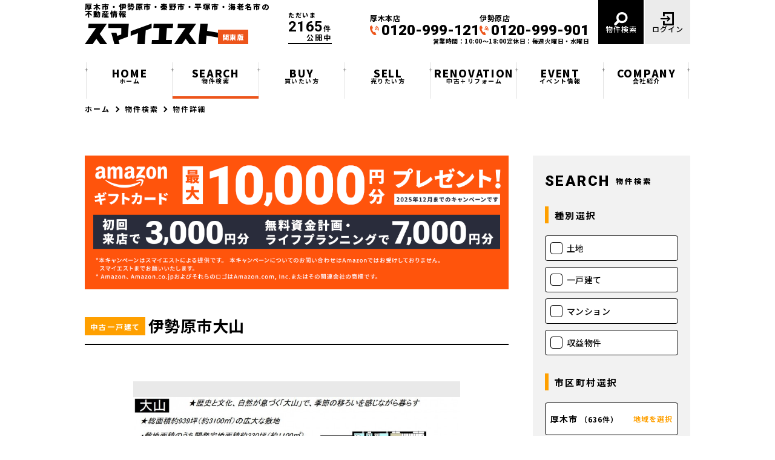

--- FILE ---
content_type: text/html; charset=UTF-8
request_url: https://east.sumaiest.jp/estate/detail?no=3000787
body_size: 23656
content:
<!DOCTYPE html>
<html lang="ja">
<head>
  <!-- ver.3.0.1 -->
  <meta charset="UTF-8">
  <meta http-equiv="X-UA-Compatible" content="IE=edge">
  <title>伊勢原市大山｜中古戸建て｜スマイエスト厚木・伊勢原
</title>
  <meta name="description" content="中古戸建て｜伊勢原市大山の物件詳細ページです。細かな情報や物件写真、周辺情報まで掲載しています。" />

<meta name="viewport" content="width=device-width, initial-scale=1.0">
<meta name="format-detection" content="telephone=no,address=no,email=no">
<meta name="csrf-token" content="gUOjFFf7fAOo1wQH6Fp3uOzmxwCuJxDfarsCJzYA">
<meta property="og:title" content="伊勢原市大山｜中古戸建て">
<meta property="og:description" content="中古戸建て｜伊勢原市大山の物件詳細ページです。細かな情報や物件写真、周辺情報まで掲載しています。">
<meta property="og:type" content="website">
<meta property="og:url" content="https://east.sumaiest.jp/estate/detail?no=3000787">
<meta property="og:image" content="https://new.bukken1.com/image/bukken/20/22038/width/height/IunfmJ2ODR36FSQvoldi04Xfu9VPqEuN.jpg">
<meta property="og:site_name" content="スマイエスト関東版">
<meta name="twitter:card" content="summary">
<meta name="twitter:title" content="伊勢原市大山｜中古戸建て">
<meta name="twitter:description" content="中古戸建て｜伊勢原市大山の物件詳細ページです。細かな情報や物件写真、周辺情報まで掲載しています。">
<meta name="twitter:image" content="https://new.bukken1.com/image/bukken/20/22038/width/height/IunfmJ2ODR36FSQvoldi04Xfu9VPqEuN.jpg">

<script src="https://east.sumaiest.jp/res/js/vendor.bundle.js?20220210100124"></script>
<script src="//code.jquery.com/jquery-migrate-3.0.1.min.js"></script>
<script src="https://east.sumaiest.jp/res/js/app.bundle.js?20220222131649"></script>
<script src="https://east.sumaiest.jp/packages/phery.min.js?20220210100124"></script>
<script src="https://east.sumaiest.jp/packages/spin.min.js?20220210100124"></script>
<script src="https://east.sumaiest.jp/packages/jquery.history.js?20220210100124"></script>
<script src="https://east.sumaiest.jp/packages/common.js?20220222131649"></script>
<script src="https://www.promisejs.org/polyfills/promise-7.0.4.min.js"></script>
<script src="https://cdn.jsdelivr.net/npm/sweetalert2@9"></script>

<link rel="shortcut icon" href="https://east.sumaiest.jp/favicon.ico" type="image/x-icon">
<link rel="apple-touch-icon" href="https://east.sumaiest.jp/apple-touch-icon.png" sizes="180x180">

<link href="https://fonts.googleapis.com/css2?family=Noto+Sans+JP:wght@300;400;500;700;900&family=Roboto:wght@300;400;500;700;900&family=Rubik:wght@400;500&display=swap" rel="stylesheet">
<link rel="stylesheet" href="https://use.fontawesome.com/releases/v5.15.3/css/all.css">
<link rel="stylesheet" href="https://east.sumaiest.jp/res/css/style.css?20251212132103">
  <link rel="stylesheet" href="https://east.sumaiest.jp/res/css/estate.css?20230718104044" type="text/css" media="all"/>
  <link rel="stylesheet" type="text/css" href="https://east.sumaiest.jp/packages/lightbox2/css/lightbox.css?20220210100124">

<script>
  $.ajaxSetup({
    headers: {
      'X-CSRF-TOKEN': $('meta[name="csrf-token"]').attr('content')
    }
  });
  $(function () {
    
    let urlHash = location.hash;
    if( urlHash ) {
      $('body,html').stop().scrollTop(0);
      setTimeout(function(){
        let $header;
        if ($('#header-mini').is(':hidden')) {
          $header = $('#header');
        } else {
          $header = $('#header-mini');
        }
        let target = $(urlHash);
        let position = target.offset().top - $header.outerHeight();
        $('body,html').stop().animate({scrollTop:position}, 200);
      }, 100);
    }
    $('a[href^="#"]').click(function() {
      let $header;
      if ($('#header-mini').is(':hidden')) {
        $header = $('#header');
      } else {
        $header = $('#header-mini');
      }
      let href= $(this).attr('href');
      let target = $(href);
      let position = target.offset().top - $header.outerHeight();
      $('body,html').stop().animate({scrollTop:position}, 200);
    });
  });
</script>
<!-- szl scouterタグ -->
<script async src="https://scouter.szl.co.jp/script/szl_scouter_js.php?id=923465674_6760e0af9444e&site_id=202"></script>
<!-- Google Tag Manager -->
<script>(function(w,d,s,l,i){w[l]=w[l]||[];w[l].push({'gtm.start':
new Date().getTime(),event:'gtm.js'});var f=d.getElementsByTagName(s)[0],
j=d.createElement(s),dl=l!='dataLayer'?'&l='+l:'';j.async=true;j.src=
'https://www.googletagmanager.com/gtm.js?id='+i+dl;f.parentNode.insertBefore(j,f);
})(window,document,'script','dataLayer','GTM-PT62CZB');</script>
<!-- End Google Tag Manager -->
</head>
<body id="top" class="l-body page-estate">
<!-- Google Tag Manager (noscript) -->
<noscript><iframe src="https://www.googletagmanager.com/ns.html?id=GTM-PT62CZB"
height="0" width="0" style="display:none;visibility:hidden"></iframe></noscript>
<!-- End Google Tag Manager (noscript) -->
  <header id="header" class="l-header">
  <div class="l-wrap l-header__inner">
    <div class="l-header__logoBlock">
      <p class="l-header__description">厚木市・伊勢原市・秦野市・平塚市・海老名市の不動産情報</p>
      <div class="l-header__logoBlock__inner">
                  <div class="l-header__logo">
            <a class="l-header__logo__link" href="https://east.sumaiest.jp">
  <img class="l-header__logo__image" src="https://east.sumaiest.jp/res/img/logo.svg" alt="厚木市・伊勢原市・秦野市・平塚市・海老名市の不動産情報は、スマイエスト関東版へ">
</a>
          </div>
                <div class="l-header__edition">
            <a href="https://east.sumaiest.jp" class="l-header__edition__item is-active" >関東版</a>
  </div>
      </div>
    </div>
    <div class="l-header__count l-header__count--main u-d-onlyPC">
  <div class="l-header__count__text">ただいま</div>
  <div class="l-header__count__public"><span class="l-header__count__number">2165</span>件<br class="u-d-n">公開中</div>
  <div class="l-header__count__update">2025.12.20更新</div>
</div>

    <div class="l-header__information u-d-onlyPC">
      <div class="l-header__phone">
          <div class="l-header__phone__inner">
      <p class="l-header__phone__name">厚木本店</p>
      <a class="l-header__phone__number" href="tel:0120-999-121"><i class="if if-icon_phone l-header__phone__icon"></i>0120-999-121</a>
    </div>
          <div class="l-header__phone__inner">
      <p class="l-header__phone__name">伊勢原店</p>
      <a class="l-header__phone__number" href="tel:0120-999-901"><i class="if if-icon_phone l-header__phone__icon"></i>0120-999-901</a>
    </div>
    <p class="l-header__phone__businessHour">
    <span class="l-header__phone__businessHour__item">営業時間：10:00〜18:00</span>
    <span class="l-header__phone__businessHour__item">定休日：毎週火曜日・水曜日</span>
  </p>
</div>
    </div>

    <ul class="l-header__buttons">
      <li class="l-header__buttons__item u-d-onlySP">
        <button class="l-header__button l-header__button--accent2" id="phone-button" type="button">
          <i class="if if-icon_phone l-header__button__icon"></i>
          <span class="l-header__button__text">電話する</span>
        </button>
      </li>
      <li class="l-header__buttons__item l-header__buttons__item--dropdown">
        <a href="https://east.sumaiest.jp/estate/search" class="l-header__button l-header__button--main et_serch">
          <i class="if if-icon_search l-header__button__icon"></i>
          <span class="l-header__button__text">物件検索</span>
        </a>
        <div class="l-header__dropdown ">
  <div class="l-header__dropdown__inner">
    <ul class="l-header__dropdown__list">
                    <li class="l-header__dropdown__item">
          <a href="https://east.sumaiest.jp/estate/search" class="l-header__dropdown__link et_town">地域名から探す</a>
        </li>
              <li class="l-header__dropdown__item">
          <a href="https://east.sumaiest.jp/estate/school" class="l-header__dropdown__link et_school">学区から探す</a>
        </li>
              <li class="l-header__dropdown__item">
          <a href="https://east.sumaiest.jp/estate/line" class="l-header__dropdown__link et_line">路線から探す</a>
        </li>
          </ul>
  </div>
</div>
      </li>
              <li class="l-header__buttons__item">
          <a href="https://east.sumaiest.jp/member/login" class="l-header__button l-header__button--sub2 et_login">
            <i class="if if-icon_login l-header__button__icon"></i>
            <span class="l-header__button__text">ログイン</span>
          </a>
        </li>
        <li class="l-header__buttons__item u-d-onlySP">
          <a href="https://east.sumaiest.jp/regist" class="l-header__button l-header__button--accent et_regist">
            <i class="if if-icon_regist l-header__button__icon"></i>
            <span class="l-header__button__text">会員登録</span>
          </a>
        </li>
            <li class="l-header__buttons__item u-d-onlySP">
        <button class="l-header__button l-header__button--burger" id="burger-button" type="button">
          <span class="l-header__button__icon l-header__button__bars">
            <span class="l-header__button__bars__item"></span>
            <span class="l-header__button__bars__item"></span>
            <span class="l-header__button__bars__item"></span>
          </span>
          <span class="l-header__button__text">MENU</span>
        </button>
      </li>
    </ul>
  </div>
  <div class="l-header__count u-d-onlySP">
  <div class="l-header__count__text">ただいま</div>
  <div class="l-header__count__public"><span class="l-header__count__number">2165</span>件<br class="u-d-n">公開中</div>
  <div class="l-header__count__update">2025.12.20更新</div>
</div>

  <div class="l-gNavi u-d-onlyPC">
  <div class="l-wrap">
    <ul class="l-gNavi__inner">
      <li id="gNavi-home" class="l-gNavi__item">
        <a href="https://east.sumaiest.jp" class="l-gNavi__link">
          <span class="l-gNavi__link__en">HOME</span>
          <span class="l-gNavi__link__jp">ホーム</span>
        </a>
      </li>
      <li id="gNavi-estate" class="l-gNavi__item">
        <a href="https://east.sumaiest.jp/estate/search#heading01" class="l-gNavi__link">
          <span class="l-gNavi__link__en">SEARCH</span>
          <span class="l-gNavi__link__jp">物件検索</span>
        </a>
        <ul class="l-gNavi__dropdown">
          <li class="l-gNavi__dropdown__item">
            <a href="https://east.sumaiest.jp/estate/search" class="l-gNavi__dropdown__link">地域名から探す</a>
          </li>
          <li class="l-gNavi__dropdown__item">
            <a href="https://east.sumaiest.jp/estate/school" class="l-gNavi__dropdown__link">学区から探す</a>
          </li>
          <li class="l-gNavi__dropdown__item">
            <a href="https://east.sumaiest.jp/estate/line" class="l-gNavi__dropdown__link">路線から探す</a>
          </li>
        </ul>
      </li>
      <li id="gNavi-buy" class="l-gNavi__item">
        <a href="https://east.sumaiest.jp/buy" class="l-gNavi__link">
          <span class="l-gNavi__link__en">BUY</span>
          <span class="l-gNavi__link__jp">買いたい方</span>
        </a>
      </li>
      <li id="gNavi-sell" class="l-gNavi__item">
        <a href="https://east.sumaiest.jp/sell" class="l-gNavi__link">
          <span class="l-gNavi__link__en">SELL</span>
          <span class="l-gNavi__link__jp">売りたい方</span>
        </a>
      </li>
      <li id="gNavi-reform" class="l-gNavi__item">
        <a href="https://east.sumaiest.jp/reform" class="l-gNavi__link">
          <span class="l-gNavi__link__en">RENOVATION</span>
          <span class="l-gNavi__link__jp">中古＋リフォーム</span>
        </a>
      </li>
      <li id="gNavi-event" class="l-gNavi__item">
        <a href="https://east.sumaiest.jp/event" class="l-gNavi__link">
          <span class="l-gNavi__link__en">EVENT</span>
          <span class="l-gNavi__link__jp">イベント情報</span>
        </a>
      </li>
      <li id="gNavi-company" class="l-gNavi__item">
        <a href="https://east.sumaiest.jp/company" class="l-gNavi__link l-gNavi__link--dropdown">
          <span class="l-gNavi__link__en">COMPANY</span>
          <span class="l-gNavi__link__jp">会社紹介</span>
        </a>
        <ul class="l-gNavi__dropdown">
          <li class="l-gNavi__dropdown__item">
            <a href="https://east.sumaiest.jp/company" class="l-gNavi__dropdown__link et_company_pd　et_conmapy1">会社概要</a>
          </li>
                      <li class="l-gNavi__dropdown__item">
              <a href="https://east.sumaiest.jp/company/atsugi" class="l-gNavi__dropdown__link et_store_12_pd">厚木本店</a>
            </li>
                      <li class="l-gNavi__dropdown__item">
              <a href="https://east.sumaiest.jp/company/isehara" class="l-gNavi__dropdown__link et_store_13_pd">伊勢原店</a>
            </li>
                    <li class="l-gNavi__dropdown__item">
            <a href="https://east.sumaiest.jp/company/staff" class="l-gNavi__dropdown__link et_staff_pd">スタッフ紹介</a>
          </li>
        </ul>
      </li>
    </ul>
  </div>
</div>
  <div id="burger-menu" class="l-burger u-d-onlySP">
  <div class="l-burger__bg js-burger-close"></div>
  <div class="l-burger__close js-burger-close"></div>
  <div class="l-burger__content">
    <div class="l-burger__login">
              <a href="https://east.sumaiest.jp/member/login" class="l-burger__login__button">ログイン</a>
          </div>
    <div class="l-burger__contentLinks">
      <div class="l-burger__contentLinks__heading">物件検索</div>
      <div class="l-burger__contentLinks__data">
        <a class="l-burger__contentLinks__item" href="https://east.sumaiest.jp/estate/search">地域名から探す</a>
        <a class="l-burger__contentLinks__item" href="https://east.sumaiest.jp/estate/school">学区から探す</a>
        <a class="l-burger__contentLinks__item" href="https://east.sumaiest.jp/estate/line">路線から探す</a>
      </div>
      <div class="l-burger__contentLinks__heading">コンテンツ</div>
      <div class="l-burger__contentLinks__data">
        <a class="l-burger__contentLinks__item" href="https://east.sumaiest.jp/buy">買いたい方</a>
        <a class="l-burger__contentLinks__item" href="https://east.sumaiest.jp/sell">売りたい方</a>
        <a class="l-burger__contentLinks__item" href="https://east.sumaiest.jp/event">イベント情報</a>
        <a class="l-burger__contentLinks__item" href="https://east.sumaiest.jp/voice">お客様の声</a>
        <a class="l-burger__contentLinks__item" href="https://east.sumaiest.jp/reform">中古＋リフォーム</a>
      </div>
      <div class="l-burger__contentLinks__heading">会社紹介</div>
      <div class="l-burger__contentLinks__data">
        <a class="l-burger__contentLinks__item" href="https://east.sumaiest.jp/company">会社紹介</a>
                  <a class="l-burger__contentLinks__item" href="https://east.sumaiest.jp/company/atsugi">厚木本店</a>
                  <a class="l-burger__contentLinks__item" href="https://east.sumaiest.jp/company/isehara">伊勢原店</a>
                <a class="l-burger__contentLinks__item" href="https://east.sumaiest.jp/company/staff">スタッフ紹介</a>
      </div>
    </div>
    <div class="l-burger__contacts">
      <a class="l-burger__contacts__item" href="https://east.sumaiest.jp/contact"><i class="if if-icon_contact l-burger__contacts__item__icon"></i>お問い合わせ</a>
      <a class="l-burger__contacts__item" href="https://east.sumaiest.jp/contact/reserve"><i class="if if-icon_reserve l-burger__contacts__item__icon"></i>来店予約</a>
      <a class="l-burger__contacts__item" href="https://east.sumaiest.jp/contact/reserve-web"><i class="if if-icon_online l-burger__contacts__item__icon"></i>オンライン相談</a>
    </div>
    <div class="l-burger__others">
      <a class="l-burger__others__item" href="https://east.sumaiest.jp/other/privacy">プライバシーポリシー</a>
      <a class="l-burger__others__item" href="https://east.sumaiest.jp/other/sitemap">サイトマップ</a>
          </div>
    <div class="l-burger__sns">
      <a class="l-burger__sns__item" href="https://www.facebook.com/profile.php?id=100078815138115" target="_blank" rel="noopener"><img src="https://east.sumaiest.jp/res/img/img_logo_facebook.svg" alt=""></a>
      <a class="l-burger__sns__item" href="https://www.instagram.com/sumaiest/" target="_blank" rel="noopener"><img src="https://east.sumaiest.jp/res/img/img_logo_instagram.svg" alt=""></a>
    </div>
  </div>
</div>

  <div class="l-header__phoneModal u-d-onlySP" id="phone-modal">
    <div class="l-header__phoneModal__bg js-phone-close"></div>
    <div class="l-header__phoneModal__content">
      <div class="l-header__phoneModal__close js-phone-close"></div>
      <div class="l-header__phone">
          <div class="l-header__phone__inner">
      <p class="l-header__phone__name">厚木本店</p>
      <a class="l-header__phone__number" href="tel:0120-999-121"><i class="if if-icon_phone l-header__phone__icon"></i>0120-999-121</a>
    </div>
          <div class="l-header__phone__inner">
      <p class="l-header__phone__name">伊勢原店</p>
      <a class="l-header__phone__number" href="tel:0120-999-901"><i class="if if-icon_phone l-header__phone__icon"></i>0120-999-901</a>
    </div>
    <p class="l-header__phone__businessHour">
    <span class="l-header__phone__businessHour__item">営業時間：10:00〜18:00</span>
    <span class="l-header__phone__businessHour__item">定休日：毎週火曜日・水曜日</span>
  </p>
</div>
    </div>
  </div>
</header>
<div id="header-mini" class="l-header-mini u-d-onlyPC">
  <div class="l-header-mini__inner">
    <a class="l-header-mini__link" href="https://east.sumaiest.jp">
      <img class="l-header-mini__image" src="https://east.sumaiest.jp/res/img/logo.svg" alt="スマイエスト関東版" />
      <div class="l-header-mini__description">
        厚木市・伊勢原市・秦野市・平塚市・海老名市の不動産情報
      </div>
    </a>
    <div class="l-header__count ">
  <div class="l-header__count__text">ただいま</div>
  <div class="l-header__count__public"><span class="l-header__count__number">2165</span>件<br class="u-d-n">公開中</div>
  <div class="l-header__count__update">2025.12.20更新</div>
</div>
    <ul class="l-header-mini__buttons">
      <li class="l-header-mini__buttons__item l-header-mini__buttons__item--dropdown">
        <a href="https://east.sumaiest.jp/estate/search" class="l-header-mini__button l-header-mini__button--main et_search_mini">
          <i class="if if-icon_search l-header-mini__button__icon"></i>
          <span class="l-header-mini__button__text">物件検索</span>
        </a>
        <div class="l-header__dropdown l-header__dropdown--mini">
  <div class="l-header__dropdown__inner">
    <ul class="l-header__dropdown__list">
                    <li class="l-header__dropdown__item">
          <a href="https://east.sumaiest.jp/estate/search" class="l-header__dropdown__link et_town">地域名から探す</a>
        </li>
              <li class="l-header__dropdown__item">
          <a href="https://east.sumaiest.jp/estate/school" class="l-header__dropdown__link et_school">学区から探す</a>
        </li>
              <li class="l-header__dropdown__item">
          <a href="https://east.sumaiest.jp/estate/line" class="l-header__dropdown__link et_line">路線から探す</a>
        </li>
          </ul>
  </div>
</div>
      </li>
      <li class="l-header-mini__buttons__item">
        <a href="https://east.sumaiest.jp/contact/reserve" class="l-header-mini__button l-header-mini__button--accent et_reserve_mini">
          <i class="if if-icon_reserve l-header-mini__button__icon"></i>
          <span class="l-header-mini__button__text">来店予約</span>
        </a>
      </li>
                    <li class="l-header-mini__buttons__item">
          <a href="https://east.sumaiest.jp/member/login" class="l-header-mini__button et_login_mini">
            <i class="if if-icon_login l-header-mini__button__icon"></i>
            <span class="l-header-mini__button__text">ログイン</span>
          </a>
        </li>
            <li class="l-header-mini__buttons__item">
        <a href="https://east.sumaiest.jp/contact" class="l-header-mini__button">
          <i class="if if-icon_contact l-header-mini__button__icon"></i>
          <span class="l-header-mini__button__text">お問い合わせ</span>
        </a>
      </li>
    </ul>
  </div>
</div>
    <div class="p-breadcrumb u-d-onlyPC">
  <ol id="breadcrumb" class="p-breadcrumb__inner l-wrap">
    <li class="p-breadcrumb__item">
      <a class="c-link01 c-link01--text01" href="https://east.sumaiest.jp">ホーム</a>
    </li>
          <li class="p-breadcrumb__item"><a class="c-link01 c-link01--text01" href="https://east.sumaiest.jp/estate/search">物件検索</a></li>
          <li class="p-breadcrumb__item">物件詳細</li>
      </ol>
</div>
  <div class="l-container l-container--under detail">
    <div class="l-container__inner l-wrap">
      <main id="main" class="l-main">
          <a class="c-banner01 " href="https://east.sumaiest.jp/contact/reserve">
  <img class="u-d-onlyPC" src="https://east.sumaiest.jp/res/img/img_banner_general_01_pc.png" alt="">
  <img class="u-d-onlySP" src="https://east.sumaiest.jp/res/img/img_banner_general_01.png" alt="">
</a>
  
  <div class="detail__heading">
        <h1 class="c-heading01-estate "><span class="detail__heading__type"><span class="c-seal01">中古一戸建て</span>
</span>伊勢原市大山</h1>
  </div>

  <div class="detail__images">
        <div class="p-slider01">
  <div class="p-slider01__main">
    <div class="detail__images__iconNewPd">
                            </div>
                <div class="p-slider01__main__list js-slider01">
                  <div class="p-slider01__main__item">
            <a class="p-slider01__main__item__photo" data-lightbox="photo" data-title="" href="https://new.bukken1.com/image/bukken/20/22038/1000/750/IunfmJ2ODR36FSQvoldi04Xfu9VPqEuN.jpg">
              <img class="p-slider01__image" src="https://new.bukken1.com/image/bukken/20/22038/800/600/IunfmJ2ODR36FSQvoldi04Xfu9VPqEuN.jpg" alt=""/>
            </a>
                          <p class="p-slider01__main__item__inner">【間取り】</p>
                                  </div>
              </div>
      </div>

  </div>
  </div>

  
  <div class="detail__basicInfo">
    <div class="detail__basicInfo__left">
      <div class="detail__basicInfo__heading">所在地</div>
      <div class="detail__basicInfo__address szl_kw_data" data-szl_label="伊勢原市大山" data-szl_type="address">伊勢原市大山</div>
    </div>
    <div class="detail__basicInfo__right">
      <div class="detail__basicInfo__price szl_kw_data" data-szl_label="価格" data-szl_type="range">
                  14,700<span class="detail__basicInfo__price__unit">万円</span>
              </div>
      <div class="detail__basicInfo__size">
                                            <span class="detail__basicInfo__size__item szl_kw_data" data-szl_label="面積（坪数）" data-szl_type="range">117.87坪</span>
                                      <span class="detail__basicInfo__size__item">4LDK（母屋）+6SLDK（離れ）</span>
                                    </div>
    </div>

    
          <p class="detail__basicInfo__salesPoint">★歴史と文化、自然が息づく「大山」で、季節の移ろいを感じながら暮らす<br />
★総面積約939坪（約3100㎡）の広大な敷地<br />
・敷地面積のうち開発宅地面積約330坪（約1100㎡）※開発許可に基づく宅地造成<br />
・南面傾斜の高台につき日照・通風良好<br />
</p>
              <p class="detail__basicInfo__comment">★純和風の注文建築（母屋・離れの２棟）<br />
・和の風情を演出する畳・廊下・障子・檜造浴室<br />
★新東名高速道路開通によるアクセス改善<br />
・東方向約3kmに平成30年度開通予定の新東名高速道路伊勢原北IC開通予定</p>
      </div>

  <section class="detail__block">
    <h2 class="c-heading02 ">物件概要</h2>
    <div class="c-table04">
  <dl class="c-table04__inner">
    <dt class="c-table04__heading">
  交通
  </dt>
<dd class="c-table04__data js-2col-count">
  <p>小田急線　伊勢原駅　バス17分乗車　バス停大山小学校前　まで 徒歩3分</p>
</dd>

        <dt class="c-table04__heading">
  接道状況
  </dt>
<dd class="c-table04__data js-2col-count">
  南側 公道4.5m
</dd>
  
  
      <dt class="c-table04__heading">
  土地面積
  </dt>
<dd class="c-table04__data js-2col-count">
  公簿 
                    3106.69㎡
                    （939.77坪）
</dd>
  
      <dt class="c-table04__heading">
  建物面積
  </dt>
<dd class="c-table04__data js-2col-count">
  389.68㎡
                    （117.87坪）
</dd>
  
  
  
  
      <dt class="c-table04__heading">
  築年数
  </dt>
<dd class="c-table04__data js-2col-count">
  2004年
                          （平成16）
                          1月
                
                  <br>
          築21年
</dd>
  
  <dt class="c-table04__heading">
  建ぺい率
      <span class="c-table04__heading__help">
      <i class="c-stamp03 c-stamp03--main js-question far fa-question-circle" data-title="建ぺい率" data-text="&lt;div class=&quot;p-help&quot;&gt;
  &lt;p class=&quot;p-help__item&quot;&gt;
    敷地面積に対する建築面積（1階の床面積）の割合の上限を％で表したもの。&lt;br&gt;
    例）建ぺい率60％の広さ100坪の土地には建築面積が60坪以内の建物しか建てられない。
  &lt;/p&gt;
&lt;/div&gt;
"></i>
    </span>
  </dt>
<dd class="c-table04__data js-2col-count">
  60%
</dd>

  <dt class="c-table04__heading">
  容積率
      <span class="c-table04__heading__help">
      <i class="c-stamp03 c-stamp03--main js-question far fa-question-circle" data-title="容積率" data-text="&lt;div class=&quot;p-help&quot;&gt;
  &lt;p class=&quot;p-help__item&quot;&gt;
    建築物各階の床面積の合計が、敷地面積に占める割合の上限を％で表したもの。&lt;br&gt;
    例）容積率200％の広さ100坪の土地には床面積の合計が200坪以内の建物しか建てられない。
  &lt;/p&gt;
&lt;/div&gt;
"></i>
    </span>
  </dt>
<dd class="c-table04__data js-2col-count">
  200%
</dd>

  <dt class="c-table04__heading">
  土地権利
      <span class="c-table04__heading__help">
      <i class="c-stamp03 c-stamp03--main js-question far fa-question-circle" data-title="土地権利" data-text="&lt;div class=&quot;p-help&quot;&gt;
  &lt;p class=&quot;p-help__item&quot;&gt;
    土地の権利形態。&lt;br&gt;
    土地所有権は、法令の制限内において、その土地の上空及び地下の範囲にまで及ぶ。
  &lt;/p&gt;
  &lt;dl class=&quot;p-help__list&quot;&gt;
    &lt;dt class=&quot;p-help__list__heading&quot;&gt;所有権&lt;/dt&gt;
    &lt;dd class=&quot;p-help__list__data&quot;&gt;
      法令の範囲内で、利用・処分（譲渡など）が自由にできます。
    &lt;/dd&gt;
    &lt;dt class=&quot;p-help__list__heading&quot;&gt;地上権&lt;/dt&gt;
    &lt;dd class=&quot;p-help__list__data&quot;&gt;
      地主の許可なく、売買や賃貸ができます。
    &lt;/dd&gt;
    &lt;dt class=&quot;p-help__list__heading&quot;&gt;賃借権&lt;/dt&gt;
    &lt;dd class=&quot;p-help__list__data&quot;&gt;
      地主に無断で売買や賃貸ができません。
    &lt;/dd&gt;
    &lt;dt class=&quot;p-help__list__heading&quot;&gt;普通地上権&lt;/dt&gt;
    &lt;dd class=&quot;p-help__list__data&quot;&gt;
      地主の許可なく、売買や賃貸ができます。（契約期間無）
    &lt;/dd&gt;
    &lt;dt class=&quot;p-help__list__heading&quot;&gt;定期地上権&lt;/dt&gt;
    &lt;dd class=&quot;p-help__list__data&quot;&gt;
      地主の許可なく、売買や賃貸ができます。（契約期間有）
    &lt;/dd&gt;
    &lt;dt class=&quot;p-help__list__heading&quot;&gt;普通賃借権&lt;/dt&gt;
    &lt;dd class=&quot;p-help__list__data&quot;&gt;
      地主に無断で売買や賃貸ができません。（契約期間無）
    &lt;/dd&gt;
    &lt;dt class=&quot;p-help__list__heading&quot;&gt;定期賃借権&lt;/dt&gt;
    &lt;dd class=&quot;p-help__list__data&quot;&gt;
      地主に無断で売買や賃貸ができません。（契約期間有）
    &lt;/dd&gt;
  &lt;/dl&gt;
&lt;/div&gt;
"></i>
    </span>
  </dt>
<dd class="c-table04__data js-2col-count">
  所有権
</dd>

  
      <dt class="c-table04__heading">
  構造および階数
  </dt>
<dd class="c-table04__data js-2col-count">
  木造　木造平屋建
                        造
                                  地上1階建
</dd>
  
  
  <dt class="c-table04__heading">
  小学校区
  </dt>
<dd class="c-table04__data js-2col-count">
  大山
</dd>

  <dt class="c-table04__heading">
  中学校区
  </dt>
<dd class="c-table04__data js-2col-count">
  山王
</dd>

      <dt class="c-table04__heading">
  私道負担
      <span class="c-table04__heading__help">
      <i class="c-stamp03 c-stamp03--main js-question far fa-question-circle" data-title="私道負担" data-text="&lt;div class=&quot;p-help&quot;&gt;
  &lt;p class=&quot;p-help__item&quot;&gt;
    土地の一部に私道が含まれている場合の、私道敷地部分のこと。
  &lt;/p&gt;
&lt;/div&gt;
"></i>
    </span>
  </dt>
<dd class="c-table04__data js-2col-count">
  
</dd>
  
  
  <dt class="c-table04__heading">
  地目
      <span class="c-table04__heading__help">
      <i class="c-stamp03 c-stamp03--main js-question far fa-question-circle" data-title="地目" data-text="&lt;div class=&quot;p-help&quot;&gt;
  &lt;p class=&quot;p-help__item&quot;&gt;
    土地の種類のこと。&lt;br&gt;
    不動産登記法に基づいて、種類が定められている。&lt;br&gt;
    地目の中で、宅地・山林・雑種地等も整地をすることで、すぐに建物を建てることができる。&lt;br&gt;
    畑や田などの農地に建築したい場合、農地転用等の申請をしなければならない。
  &lt;/p&gt;
&lt;/div&gt;
"></i>
    </span>
  </dt>
<dd class="c-table04__data js-2col-count">
  宅地
</dd>

  <dt class="c-table04__heading">
  現況
  </dt>
<dd class="c-table04__data js-2col-count">
  居住中
</dd>

  <dt class="c-table04__heading">
  引渡時期
  </dt>
<dd class="c-table04__data js-2col-count">
  相談
</dd>

      <dt class="c-table04__heading">
  駐車場
  </dt>
<dd class="c-table04__data js-2col-count">
  有
</dd>
  
  
  <dt class="c-table04__heading">
  上水道
  </dt>
<dd class="c-table04__data js-2col-count">
  公共
</dd>

  <dt class="c-table04__heading">
  下水道
  </dt>
<dd class="c-table04__data js-2col-count">
  浄化槽個別
</dd>

  <dt class="c-table04__heading">
  ガス
  </dt>
<dd class="c-table04__data js-2col-count">
  プロパン個別
</dd>

  <dt class="c-table04__heading">
  都市計画
      <span class="c-table04__heading__help">
      <i class="c-stamp03 c-stamp03--main js-question far fa-question-circle" data-title="都市計画" data-text="&lt;div class=&quot;p-help&quot;&gt;
  &lt;p class=&quot;p-help__item&quot;&gt;
    都市が健全で良好な環境を保ちながら発展させるための計画。&lt;br&gt;
    土地利用・都市施設の整備・市街地開発事業に関し、定められている。&lt;br&gt;
    その対象として指定した区域。
  &lt;/p&gt;
  &lt;dl class=&quot;p-help__list&quot;&gt;
    &lt;dt class=&quot;p-help__list__heading&quot;&gt;市街化区域&lt;/dt&gt;
    &lt;dd class=&quot;p-help__list__data&quot;&gt;
      開発行為（建築物の建築、土地の区画形質の変更等）が行われる区域。&lt;br&gt;
      インフラの整備、土地区画整理や市街地再開発なども行われる。
    &lt;/dd&gt;
    &lt;dt class=&quot;p-help__list__heading&quot;&gt;調整区域&lt;/dt&gt;
    &lt;dd class=&quot;p-help__list__data&quot;&gt;
      開発行為ができない地域。新たに建築物を建てたり、増築することが出来ない地域となる。
    &lt;/dd&gt;
    &lt;dt class=&quot;p-help__list__heading&quot;&gt;非線引区域&lt;/dt&gt;
    &lt;dd class=&quot;p-help__list__data&quot;&gt;
      市街化区域にも市街化調整区域にも属さない無指定区域のこと。
    &lt;/dd&gt;
    &lt;dt class=&quot;p-help__list__heading&quot;&gt;区域外&lt;/dt&gt;
    &lt;dd class=&quot;p-help__list__data&quot;&gt;
      上記４つ以外の区域。
    &lt;/dd&gt;
  &lt;/dl&gt;
&lt;/div&gt;
"></i>
    </span>
  </dt>
<dd class="c-table04__data js-2col-count">
  調整区域
</dd>

  
  <dt class="c-table04__heading">
  用途地域
      <span class="c-table04__heading__help">
      <i class="c-stamp03 c-stamp03--main js-question far fa-question-circle" data-title="用途地域" data-text="&lt;div class=&quot;p-help&quot;&gt;
  &lt;p class=&quot;p-help__item&quot;&gt;
    都市の土地利用計画のひとつ。&lt;br&gt;
    それぞれの地域にふさわしい土地利用の制限を定めたもの。&lt;br&gt;
    周辺を知る目安となる。
  &lt;/p&gt;
&lt;/div&gt;
"></i>
    </span>
  </dt>
<dd class="c-table04__data js-2col-count">
  定無
</dd>

  
  <dt class="c-table04__heading">
  設備・条件
  </dt>
<dd class="c-table04__data c-table04__data--wide">
  システムキッチン、カウンターキッチン、床下収納、トイレ２箇所
</dd>

  <dt class="c-table04__heading">
  備考
  </dt>
<dd class="c-table04__data c-table04__data--wide">
  ※開発許可・建築確認申請は1棟の戸建ですが、登記簿上は居宅と事務所・作業所の2棟で登記されています。<br />
※離れ：263.33㎡　木・鉄骨造2階建　6SLDK<br />
※土地面積に傾斜地部分2,102.71㎡含む
</dd>

  <dt class="c-table04__heading">
  取引態様
  </dt>
<dd class="c-table04__data c-table04__data--wide">
  仲介
</dd>
  </dl>
  </div>
<script>
  $(function () {
    if( ($('.js-2col-count').length % 2) !== 0 ) {
      $('.js-2col-count').last().addClass('c-table04__data--wide');
    }
  });
</script>
  </section>

  <section class="detail__block">
  <div class="detail__telephone">
    <div class="detail__telephone__inner">
      <h2 class="detail__telephone__heading">こちらの物件のお問い合わせ</h2>
            <div class="detail__telephone__inner__item">
        <div class="telephoneShop">スマイエスト 伊勢原店</div>
        <div class="telephoneInformation">
          <i class="telephoneInformation__icon if if-icon_phone"></i>
          <div class="telephoneInformation__number">0120-999-901</div>
          <a href="tel:0120-999-901" class="telephoneInformation__link u-d-onlySP">
            <i class="telephoneInformation__link__icon if if-icon_phone"></i>
            <span class="telephoneInformation__link__label">電話する</span>
          </a>
        </div>
      </div>
      <div class="detail__telephone__notice">
        営業時間：10:00〜18:00&nbsp;&nbsp;定休日：毎週火曜日・水曜日
      </div>
    </div>
  </div>
</section>

  
  <section class="detail__block">
    <div id="js-map-title">
      <h3 class="c-heading03 ">周辺地図</h3>
    </div>
    <div id="js-streetView-title" style="display: none">
      <h3 class="c-heading03 ">ストリートビュー&周辺地図</h3>
    </div>
    <div class="detail__map">
      <div id="js-streetView-canvas" class="detail__map__canvas" style="display: none"></div>
      <div id="js-map-canvas" class="detail__map__canvas"></div>
    </div>
  </section>

  <div class="detail__meta">
    <p class="detail__meta__item ">（弊社管理番号： 3000787）</p>
    <p class="detail__meta__item">【更新日】2025年07月10日 </p>
    <p class="detail__meta__item">【次回更新日】2026年01月10日</p>
      </div>

  <a class="c-banner01 u-mt-40" href="https://east.sumaiest.jp/contact/reserve">
  <img class="u-d-onlyPC" src="https://east.sumaiest.jp/res/img/img_banner_general_01_pc.png" alt="">
  <img class="u-d-onlySP" src="https://east.sumaiest.jp/res/img/img_banner_general_01.png" alt="">
</a>

  <section class="detail__block">
          <h2 class="c-heading02 ">その他周辺物件</h2>
        <div class="p-cardList01 p-cardList01--pc2col">
  <div class="p-cardList01__inner">
    <ul class="p-cardList01__contents">
                        <li class="p-cardList01__item">
            <div class="c-card01 " id="item-3013111">
      <div class="c-card01__content">
    <a class="c-card01__inner js-clicked-item" href="https://east.sumaiest.jp/estate/detail?no=3013111&amp;from=logout" data-id="3013111">
      <div class="c-card01__image">
                  <img src="https://east.sumaiest.jp/res/img/img_card_bukken_member.png" alt="">
                        <div class="c-card01__iconNewPriceDown">
                  </div>
              </div>
      <div class="c-card01__body">
        <span class="c-seal01">中古一戸建て</span>
        <p class="c-card01__heading">伊勢原市上粕屋＊＊＊＊</p>
        <p class="c-card01__price">****<span class="c-card01__price__unit">万円</span></p>
        <p class="c-card01__size">
                                    <span class="c-card01__size__item">**坪</span>
              <span class="c-card01__size__item">*LDK</span>
                              </p>

        
                                  <ul class="c-card01__feature">
                          <li class="c-card01__feature__item">
                <span class="c-seal02 ">間取り有</span>
              </li>
                      </ul>
                      </div>
    </a>
          <div class="c-card01__regist regist">
        <div class="text"><span class="orenge">会員限定公開物件</span>をご覧になるには<br>ログインまたは<span class="orenge">会員登録</span>が必要です。</div>
        <div class="login"><a href="https://east.sumaiest.jp/member/login" class="button c-button01 c-button01--main">ログイン</a></div>
        <div class="regist"><a href="https://east.sumaiest.jp/regist" class="button c-button01 c-button01--accent">無料会員登録</a></div>
      </div>
      </div>
  <div class="c-card01__favorite">
    <a id="favorite-add-3013111" class="c-button03" style="" data-loading="body" href="https://east.sumaiest.jp/favorite/ajax_gateway" data-phery-args="{&quot;no&quot;:&quot;3013111&quot;}" data-phery-remote="ajax_add_favorite" onclick="return false;" ><i class="if if-icon_favorite"></i> </a>
<a id="favorite-delete-3013111" class="c-button03 c-button03--active" style="display: none;" data-loading="body" href="https://east.sumaiest.jp/favorite/ajax_gateway" data-phery-args="{&quot;no&quot;:[&quot;3013111&quot;],&quot;for&quot;:&quot;estate&quot;}" data-phery-remote="ajax_delete_favorite" onclick="return false;" ><i class="if if-icon_favorite"></i> </a>
  </div>
</div>
          </li>
                  <li class="p-cardList01__item">
            <div class="c-card01 " id="item-3007967">
      <div class="c-card01__content">
    <a class="c-card01__inner js-clicked-item" href="https://east.sumaiest.jp/estate/detail?no=3007967&amp;from=logout" data-id="3007967">
      <div class="c-card01__image">
                  <img src="https://east.sumaiest.jp/res/img/img_card_bukken_member.png" alt="">
                        <div class="c-card01__iconNewPriceDown">
                  </div>
              </div>
      <div class="c-card01__body">
        <span class="c-seal01">中古一戸建て</span>
        <p class="c-card01__heading">伊勢原市日向＊＊＊＊</p>
        <p class="c-card01__price">****<span class="c-card01__price__unit">万円</span></p>
        <p class="c-card01__size">
                                    <span class="c-card01__size__item">**坪</span>
              <span class="c-card01__size__item">*LDK</span>
                              </p>

        
                                  <ul class="c-card01__feature">
                          <li class="c-card01__feature__item">
                <span class="c-seal02 ">写真充実</span>
              </li>
                          <li class="c-card01__feature__item">
                <span class="c-seal02 ">間取り有</span>
              </li>
                          <li class="c-card01__feature__item">
                <span class="c-seal02 ">南向き</span>
              </li>
                      </ul>
                      </div>
    </a>
          <div class="c-card01__regist regist">
        <div class="text"><span class="orenge">会員限定公開物件</span>をご覧になるには<br>ログインまたは<span class="orenge">会員登録</span>が必要です。</div>
        <div class="login"><a href="https://east.sumaiest.jp/member/login" class="button c-button01 c-button01--main">ログイン</a></div>
        <div class="regist"><a href="https://east.sumaiest.jp/regist" class="button c-button01 c-button01--accent">無料会員登録</a></div>
      </div>
      </div>
  <div class="c-card01__favorite">
    <a id="favorite-add-3007967" class="c-button03" style="" data-loading="body" href="https://east.sumaiest.jp/favorite/ajax_gateway" data-phery-args="{&quot;no&quot;:&quot;3007967&quot;}" data-phery-remote="ajax_add_favorite" onclick="return false;" ><i class="if if-icon_favorite"></i> </a>
<a id="favorite-delete-3007967" class="c-button03 c-button03--active" style="display: none;" data-loading="body" href="https://east.sumaiest.jp/favorite/ajax_gateway" data-phery-args="{&quot;no&quot;:[&quot;3007967&quot;],&quot;for&quot;:&quot;estate&quot;}" data-phery-remote="ajax_delete_favorite" onclick="return false;" ><i class="if if-icon_favorite"></i> </a>
  </div>
</div>
          </li>
                  <li class="p-cardList01__item">
            <div class="c-card01 " id="item-3013619">
      <div class="c-card01__content">
    <a class="c-card01__inner js-clicked-item" href="https://east.sumaiest.jp/estate/detail?no=3013619&amp;from=logout" data-id="3013619">
      <div class="c-card01__image">
                  <img src="https://east.sumaiest.jp/res/img/img_card_bukken_member.png" alt="">
                        <div class="c-card01__iconNewPriceDown">
                  </div>
              </div>
      <div class="c-card01__body">
        <span class="c-seal01">中古一戸建て</span>
        <p class="c-card01__heading">伊勢原市大住台＊＊＊＊</p>
        <p class="c-card01__price">****<span class="c-card01__price__unit">万円</span></p>
        <p class="c-card01__size">
                                    <span class="c-card01__size__item">**坪</span>
              <span class="c-card01__size__item">*LDK</span>
                              </p>

        
                                  <ul class="c-card01__feature">
                          <li class="c-card01__feature__item">
                <span class="c-seal02 ">間取り有</span>
              </li>
                          <li class="c-card01__feature__item">
                <span class="c-seal02 ">築10年以内</span>
              </li>
                          <li class="c-card01__feature__item">
                <span class="c-seal02 ">南向き</span>
              </li>
                          <li class="c-card01__feature__item">
                <span class="c-seal02 ">駐車場2台可</span>
              </li>
                          <li class="c-card01__feature__item">
                <span class="c-seal02 ">駐車場3台可</span>
              </li>
                      </ul>
                      </div>
    </a>
          <div class="c-card01__regist regist">
        <div class="text"><span class="orenge">会員限定公開物件</span>をご覧になるには<br>ログインまたは<span class="orenge">会員登録</span>が必要です。</div>
        <div class="login"><a href="https://east.sumaiest.jp/member/login" class="button c-button01 c-button01--main">ログイン</a></div>
        <div class="regist"><a href="https://east.sumaiest.jp/regist" class="button c-button01 c-button01--accent">無料会員登録</a></div>
      </div>
      </div>
  <div class="c-card01__favorite">
    <a id="favorite-add-3013619" class="c-button03" style="" data-loading="body" href="https://east.sumaiest.jp/favorite/ajax_gateway" data-phery-args="{&quot;no&quot;:&quot;3013619&quot;}" data-phery-remote="ajax_add_favorite" onclick="return false;" ><i class="if if-icon_favorite"></i> </a>
<a id="favorite-delete-3013619" class="c-button03 c-button03--active" style="display: none;" data-loading="body" href="https://east.sumaiest.jp/favorite/ajax_gateway" data-phery-args="{&quot;no&quot;:[&quot;3013619&quot;],&quot;for&quot;:&quot;estate&quot;}" data-phery-remote="ajax_delete_favorite" onclick="return false;" ><i class="if if-icon_favorite"></i> </a>
  </div>
</div>
          </li>
                  <li class="p-cardList01__item">
            <div class="c-card01 " id="item-3012729">
      <div class="c-card01__content">
    <a class="c-card01__inner js-clicked-item" href="https://east.sumaiest.jp/estate/detail?no=3012729" data-id="3012729">
      <div class="c-card01__image">
                              <img src="https://new.bukken1.com/image/bukken/20/2117257/500/375/O5fiVLQlOTW2HG0lJqWV893u8O6mxddE.jpg" alt="">
                                    <div class="c-card01__iconStatus">
                      </div>
                <div class="c-card01__iconNewPriceDown">
                  </div>
              </div>
      <div class="c-card01__body">
        <span class="c-seal01">中古一戸建て</span>
        <p class="c-card01__heading">伊勢原市三ノ宮</p>
        <p class="c-card01__price">390<span class="c-card01__price__unit">万円</span></p>
        <p class="c-card01__size">
                                                    <span class="c-card01__size__item">14.99坪</span>
                                            <span class="c-card01__size__item">4K</span>
                                            </p>

        
                                  <ul class="c-card01__feature">
                          <li class="c-card01__feature__item">
                <span class="c-seal02 ">写真充実</span>
              </li>
                          <li class="c-card01__feature__item">
                <span class="c-seal02 ">間取り有</span>
              </li>
                      </ul>
                          <p class="c-card01__update">更新日：2025.11.06</p>
              </div>
    </a>
      </div>
  <div class="c-card01__favorite">
    <a id="favorite-add-3012729" class="c-button03" style="" data-loading="body" href="https://east.sumaiest.jp/favorite/ajax_gateway" data-phery-args="{&quot;no&quot;:&quot;3012729&quot;}" data-phery-remote="ajax_add_favorite" onclick="return false;" ><i class="if if-icon_favorite"></i> </a>
<a id="favorite-delete-3012729" class="c-button03 c-button03--active" style="display: none;" data-loading="body" href="https://east.sumaiest.jp/favorite/ajax_gateway" data-phery-args="{&quot;no&quot;:[&quot;3012729&quot;],&quot;for&quot;:&quot;estate&quot;}" data-phery-remote="ajax_delete_favorite" onclick="return false;" ><i class="if if-icon_favorite"></i> </a>
  </div>
</div>
          </li>
                  <li class="p-cardList01__item">
            <div class="c-card01 " id="item-3011453">
      <div class="c-card01__content">
    <a class="c-card01__inner js-clicked-item" href="https://east.sumaiest.jp/estate/detail?no=3011453&amp;from=logout" data-id="3011453">
      <div class="c-card01__image">
                  <img src="https://east.sumaiest.jp/res/img/img_card_bukken_member.png" alt="">
                        <div class="c-card01__iconNewPriceDown">
                  </div>
              </div>
      <div class="c-card01__body">
        <span class="c-seal01">中古一戸建て</span>
        <p class="c-card01__heading">伊勢原市大山＊＊＊＊</p>
        <p class="c-card01__price">****<span class="c-card01__price__unit">万円</span></p>
        <p class="c-card01__size">
                                    <span class="c-card01__size__item">**坪</span>
              <span class="c-card01__size__item">*LDK</span>
                              </p>

        
                                  <ul class="c-card01__feature">
                          <li class="c-card01__feature__item">
                <span class="c-seal02 ">間取り有</span>
              </li>
                      </ul>
                      </div>
    </a>
          <div class="c-card01__regist regist">
        <div class="text"><span class="orenge">会員限定公開物件</span>をご覧になるには<br>ログインまたは<span class="orenge">会員登録</span>が必要です。</div>
        <div class="login"><a href="https://east.sumaiest.jp/member/login" class="button c-button01 c-button01--main">ログイン</a></div>
        <div class="regist"><a href="https://east.sumaiest.jp/regist" class="button c-button01 c-button01--accent">無料会員登録</a></div>
      </div>
      </div>
  <div class="c-card01__favorite">
    <a id="favorite-add-3011453" class="c-button03" style="" data-loading="body" href="https://east.sumaiest.jp/favorite/ajax_gateway" data-phery-args="{&quot;no&quot;:&quot;3011453&quot;}" data-phery-remote="ajax_add_favorite" onclick="return false;" ><i class="if if-icon_favorite"></i> </a>
<a id="favorite-delete-3011453" class="c-button03 c-button03--active" style="display: none;" data-loading="body" href="https://east.sumaiest.jp/favorite/ajax_gateway" data-phery-args="{&quot;no&quot;:[&quot;3011453&quot;],&quot;for&quot;:&quot;estate&quot;}" data-phery-remote="ajax_delete_favorite" onclick="return false;" ><i class="if if-icon_favorite"></i> </a>
  </div>
</div>
          </li>
                  </ul>
  </div>
      <div class="p-cardList01__arrow p-cardList01__arrow--left" onclick="moveCardList('left', this)"></div>
    <div class="p-cardList01__arrow p-cardList01__arrow--right" onclick="moveCardList('right', this)"></div>
    </div>
  <script>
    $(function () {
      if( !$('.p-cardList01__item.is-active').length ) {
        $('.p-cardList01__item:nth-child(-n+3)').addClass('is-active');
        $('.p-cardList01__arrow--left').addClass('is-disabled');
        if ($('.p-cardList01__item').length <= 3) {
          $('.p-cardList01__arrow--right').addClass('is-disabled');
        }
      }
    });

    function moveCardList(rl, element) {
      const $item = $(element).parent().find('.p-cardList01__item');
      const $contents = $(element).parent().find('.p-cardList01__contents');
      const $arrow_left = $(element).parent().find('.p-cardList01__arrow--left');
      const $arrow_right = $(element).parent().find('.p-cardList01__arrow--right');

      if( rl === 'left' ) {
        $item.filter('.is-active').eq(-1).removeClass('is-active');
        $item.filter('.is-active').eq(0).prev().addClass('is-active');
      } else {
        $item.filter('.is-active').eq(0).removeClass('is-active');
        $item.filter('.is-active').eq(-1).next().addClass('is-active');
      }

      const item_width = $item.eq(0).outerWidth();
      const item_margin = Number($item.eq(0).css('margin-right').replace('px', ''));
      const count = $item.filter('.is-active').eq(0).prevAll().length;
      $contents.css('transform', `translate(-${(item_width + item_margin) * count}px, 0px)`);
      if ($item.filter('.is-active').eq(0).prevAll().length === 0) {
        $arrow_left.addClass('is-disabled');
      } else {
        $arrow_left.removeClass('is-disabled');
      }
      if ($item.filter('.is-active').eq(-1).nextAll().length === 0) {
        $arrow_right.addClass('is-disabled');
      } else {
        $arrow_right.removeClass('is-disabled');
      }
    }
  </script>
  </section>

  <section class="detail__block">
  <div class="detail__telephone">
    <div class="detail__telephone__inner">
      <h2 class="detail__telephone__heading">こちらの物件のお問い合わせ</h2>
            <div class="detail__telephone__inner__item">
        <div class="telephoneShop">スマイエスト 伊勢原店</div>
        <div class="telephoneInformation">
          <i class="telephoneInformation__icon if if-icon_phone"></i>
          <div class="telephoneInformation__number">0120-999-901</div>
          <a href="tel:0120-999-901" class="telephoneInformation__link u-d-onlySP">
            <i class="telephoneInformation__link__icon if if-icon_phone"></i>
            <span class="telephoneInformation__link__label">電話する</span>
          </a>
        </div>
      </div>
      <div class="detail__telephone__notice">
        営業時間：10:00〜18:00&nbsp;&nbsp;定休日：毎週火曜日・水曜日
      </div>
    </div>
  </div>
</section>

        </main>
        <div class="l-side u-d-onlyPC">
  <section class="l-side__block l-side__block--company">
  <h2 class="l-side__heading01">
  <span class="l-side__heading01__main">Company</span>
  <span class="l-side__heading01__sub">会社紹介</span>
</h2>
  <ul class="l-side__buttonList">
    <li class="l-side__buttonList__item">
      <a href="https://east.sumaiest.jp/company" class="c-button01 c-button01--sub2 c-button01--s c-button01--textLeft"   >
        会社概要
  </a>
    </li>
          <li class="l-side__buttonList__item">
        <a href="https://east.sumaiest.jp/company/atsugi" class="c-button01 c-button01--sub2 c-button01--s c-button01--textLeft"   >
        厚木本店
  </a>
      </li>
          <li class="l-side__buttonList__item">
        <a href="https://east.sumaiest.jp/company/isehara" class="c-button01 c-button01--sub2 c-button01--s c-button01--textLeft"   >
        伊勢原店
  </a>
      </li>
        <li class="l-side__buttonList__item">
      <a href="https://east.sumaiest.jp/company/staff" class="c-button01 c-button01--sub2 c-button01--s c-button01--textLeft"   >
        スタッフ紹介
  </a>
    </li>
  </ul>
</section>
  <section class="l-side__block l-side__block--search">
  <h2 class="l-side__heading01">
  <span class="l-side__heading01__main">Search</span>
  <span class="l-side__heading01__sub">物件検索</span>
</h2>
  <form class="l-side__searchForm" id="side-form" method="POST" action="https://east.sumaiest.jp/estate/result">
    <input type="hidden" name="_token" value="gUOjFFf7fAOo1wQH6Fp3uOzmxwCuJxDfarsCJzYA">
    <section class="l-side__searchForm__block">
      <h3 class="l-side__heading02">種別選択</h3>
      <ul class="l-side__searchForm__list">
                                      <li class="l-side__searchForm__list__item">
              <label class="c-checkbox05">
  <input class="c-checkbox05__input" name="bukken_type[]" type="checkbox" value="01">
  <span class="c-checkbox05__parts">土地</span>
</label>
            </li>
                      <li class="l-side__searchForm__list__item">
              <label class="c-checkbox05">
  <input class="c-checkbox05__input" name="bukken_type[]" type="checkbox" value="02">
  <span class="c-checkbox05__parts">一戸建て</span>
</label>
            </li>
                      <li class="l-side__searchForm__list__item">
              <label class="c-checkbox05">
  <input class="c-checkbox05__input" name="bukken_type[]" type="checkbox" value="03">
  <span class="c-checkbox05__parts">マンション</span>
</label>
            </li>
                      <li class="l-side__searchForm__list__item">
              <label class="c-checkbox05">
  <input class="c-checkbox05__input" name="bukken_type[]" type="checkbox" value="10">
  <span class="c-checkbox05__parts">収益物件</span>
</label>
            </li>
                        </ul>
    </section>

    <section class="l-side__searchForm__block">
      <h3 class="l-side__heading02">市区町村選択</h3>
      <ul class="l-side__searchForm__list">
                                    <li class="l-side__searchForm__list__item">
            <span class="l-side__areaButton js-modal-open" id="area-1">
              <span class="l-side__areaButton__inner">
                厚木市
                <span class="l-side__areaButton__small">
                  （<span class="count_area_1">636件</span>）
                </span>
              </span>
              <span class="l-side__areaButton__select">地域を選択</span>
            </span>

            <div id="modal-area-1" class="l-side__modal" data-code="1">
              <div class="l-side__modal__bg js-modal-close"></div>
              <div class="l-side__modal__content">
                <div class="l-side__modal__close js-modal-close">×</div>
                <p class="l-side__heading02">地域選択</p>
                <div class="l-side__modal__area">
                  厚木市（<span class="count_area_1">636件</span>）
                </div>
                <div class="l-side__modal__text">※複数チェック可</div>
                <div class="l-side__modal__allCheck">
                                    <label class="c-checkbox01 js-allCheck">
  <input class="c-checkbox01__input" id="area_code_1" onclick="$(&#039;.&#039; + this.id).find(&#039;input:checkbox&#039;).prop(&#039;checked&#039;, this.checked);$(&#039;#&#039; + this.id + &#039;_area&#039;).prop(&#039;checked&#039;, this.checked);" name="area[]" type="checkbox" value="1">
  <span class="c-checkbox01__parts">すべての地域をチェック</span>
</label>
                </div>
                <div class="l-side__modal__tikuList">
                  <ul class="l-side__modal__tikuList__inner">
                                                                  <li class="l-side__modal__tikuList__item">
                          <label class="c-checkbox01 area_code_1">
  <input class="c-checkbox01__input" id="area1_2" onclick="checkbox_all_check(&#039;area_code_1&#039;)" name="tiku[]" type="checkbox" value="1:2">
  <span class="c-checkbox01__parts">愛甲（<span class="count_tiku_1_2">2件</span>）</span>
</label>
                        </li>
                                                                      <li class="l-side__modal__tikuList__item">
                          <label class="c-checkbox01 area_code_1">
  <input class="c-checkbox01__input" id="area1_3" onclick="checkbox_all_check(&#039;area_code_1&#039;)" name="tiku[]" type="checkbox" value="1:3">
  <span class="c-checkbox01__parts">愛甲西（<span class="count_tiku_1_3">7件</span>）</span>
</label>
                        </li>
                                                                      <li class="l-side__modal__tikuList__item">
                          <label class="c-checkbox01 area_code_1">
  <input class="c-checkbox01__input" id="area1_4" onclick="checkbox_all_check(&#039;area_code_1&#039;)" name="tiku[]" type="checkbox" value="1:4">
  <span class="c-checkbox01__parts">愛甲東（<span class="count_tiku_1_4">4件</span>）</span>
</label>
                        </li>
                                                                      <li class="l-side__modal__tikuList__item">
                          <label class="c-checkbox01 area_code_1">
  <input class="c-checkbox01__input" id="area1_5" onclick="checkbox_all_check(&#039;area_code_1&#039;)" name="tiku[]" type="checkbox" value="1:5">
  <span class="c-checkbox01__parts">愛名（<span class="count_tiku_1_5">11件</span>）</span>
</label>
                        </li>
                                                                      <li class="l-side__modal__tikuList__item">
                          <label class="c-checkbox01 area_code_1">
  <input class="c-checkbox01__input" id="area1_6" onclick="checkbox_all_check(&#039;area_code_1&#039;)" name="tiku[]" type="checkbox" value="1:6">
  <span class="c-checkbox01__parts">旭町（<span class="count_tiku_1_6">22件</span>）</span>
</label>
                        </li>
                                                                      <li class="l-side__modal__tikuList__item">
                          <label class="c-checkbox01 area_code_1">
  <input class="c-checkbox01__input" id="area1_8" onclick="checkbox_all_check(&#039;area_code_1&#039;)" name="tiku[]" type="checkbox" value="1:8">
  <span class="c-checkbox01__parts">厚木町（<span class="count_tiku_1_8">2件</span>）</span>
</label>
                        </li>
                                                                      <li class="l-side__modal__tikuList__item">
                          <label class="c-checkbox01 area_code_1">
  <input class="c-checkbox01__input" id="area1_10" onclick="checkbox_all_check(&#039;area_code_1&#039;)" name="tiku[]" type="checkbox" value="1:10">
  <span class="c-checkbox01__parts">飯山（<span class="count_tiku_1_10">5件</span>）</span>
</label>
                        </li>
                                                                      <li class="l-side__modal__tikuList__item">
                          <label class="c-checkbox01 area_code_1">
  <input class="c-checkbox01__input" id="area1_526" onclick="checkbox_all_check(&#039;area_code_1&#039;)" name="tiku[]" type="checkbox" value="1:526">
  <span class="c-checkbox01__parts">飯山南（<span class="count_tiku_1_526">21件</span>）</span>
</label>
                        </li>
                                                                      <li class="l-side__modal__tikuList__item">
                          <label class="c-checkbox01 area_code_1">
  <input class="c-checkbox01__input" id="area1_12" onclick="checkbox_all_check(&#039;area_code_1&#039;)" name="tiku[]" type="checkbox" value="1:12">
  <span class="c-checkbox01__parts">及川（<span class="count_tiku_1_12">9件</span>）</span>
</label>
                        </li>
                                                                      <li class="l-side__modal__tikuList__item">
                          <label class="c-checkbox01 area_code_1">
  <input class="c-checkbox01__input" id="area1_13" onclick="checkbox_all_check(&#039;area_code_1&#039;)" name="tiku[]" type="checkbox" value="1:13">
  <span class="c-checkbox01__parts">王子（<span class="count_tiku_1_13">1件</span>）</span>
</label>
                        </li>
                                                                      <li class="l-side__modal__tikuList__item">
                          <label class="c-checkbox01 area_code_1">
  <input class="c-checkbox01__input" id="area1_14" onclick="checkbox_all_check(&#039;area_code_1&#039;)" name="tiku[]" type="checkbox" value="1:14">
  <span class="c-checkbox01__parts">岡田（<span class="count_tiku_1_14">8件</span>）</span>
</label>
                        </li>
                                                                      <li class="l-side__modal__tikuList__item">
                          <label class="c-checkbox01 area_code_1">
  <input class="c-checkbox01__input" id="area1_16" onclick="checkbox_all_check(&#039;area_code_1&#039;)" name="tiku[]" type="checkbox" value="1:16">
  <span class="c-checkbox01__parts">小野（<span class="count_tiku_1_16">1件</span>）</span>
</label>
                        </li>
                                                                      <li class="l-side__modal__tikuList__item">
                          <label class="c-checkbox01 area_code_1">
  <input class="c-checkbox01__input" id="area1_17" onclick="checkbox_all_check(&#039;area_code_1&#039;)" name="tiku[]" type="checkbox" value="1:17">
  <span class="c-checkbox01__parts">恩名（<span class="count_tiku_1_17">14件</span>）</span>
</label>
                        </li>
                                                                      <li class="l-side__modal__tikuList__item">
                          <label class="c-checkbox01 area_code_1">
  <input class="c-checkbox01__input" id="area1_19" onclick="checkbox_all_check(&#039;area_code_1&#039;)" name="tiku[]" type="checkbox" value="1:19">
  <span class="c-checkbox01__parts">金田（<span class="count_tiku_1_19">13件</span>）</span>
</label>
                        </li>
                                                                      <li class="l-side__modal__tikuList__item">
                          <label class="c-checkbox01 area_code_1">
  <input class="c-checkbox01__input" id="area1_20" onclick="checkbox_all_check(&#039;area_code_1&#039;)" name="tiku[]" type="checkbox" value="1:20">
  <span class="c-checkbox01__parts">上依知（<span class="count_tiku_1_20">12件</span>）</span>
</label>
                        </li>
                                                                      <li class="l-side__modal__tikuList__item">
                          <label class="c-checkbox01 area_code_1">
  <input class="c-checkbox01__input" id="area1_21" onclick="checkbox_all_check(&#039;area_code_1&#039;)" name="tiku[]" type="checkbox" value="1:21">
  <span class="c-checkbox01__parts">上荻野（<span class="count_tiku_1_21">14件</span>）</span>
</label>
                        </li>
                                                                      <li class="l-side__modal__tikuList__item">
                          <label class="c-checkbox01 area_code_1">
  <input class="c-checkbox01__input" id="area1_22" onclick="checkbox_all_check(&#039;area_code_1&#039;)" name="tiku[]" type="checkbox" value="1:22">
  <span class="c-checkbox01__parts">上落合（<span class="count_tiku_1_22">6件</span>）</span>
</label>
                        </li>
                                                                      <li class="l-side__modal__tikuList__item">
                          <label class="c-checkbox01 area_code_1">
  <input class="c-checkbox01__input" id="area1_24" onclick="checkbox_all_check(&#039;area_code_1&#039;)" name="tiku[]" type="checkbox" value="1:24">
  <span class="c-checkbox01__parts">寿町（<span class="count_tiku_1_24">4件</span>）</span>
</label>
                        </li>
                                                                      <li class="l-side__modal__tikuList__item">
                          <label class="c-checkbox01 area_code_1">
  <input class="c-checkbox01__input" id="area1_27" onclick="checkbox_all_check(&#039;area_code_1&#039;)" name="tiku[]" type="checkbox" value="1:27">
  <span class="c-checkbox01__parts">酒井（<span class="count_tiku_1_27">3件</span>）</span>
</label>
                        </li>
                                                                      <li class="l-side__modal__tikuList__item">
                          <label class="c-checkbox01 area_code_1">
  <input class="c-checkbox01__input" id="area1_28" onclick="checkbox_all_check(&#039;area_code_1&#039;)" name="tiku[]" type="checkbox" value="1:28">
  <span class="c-checkbox01__parts">栄町（<span class="count_tiku_1_28">13件</span>）</span>
</label>
                        </li>
                                                                      <li class="l-side__modal__tikuList__item">
                          <label class="c-checkbox01 area_code_1">
  <input class="c-checkbox01__input" id="area1_30" onclick="checkbox_all_check(&#039;area_code_1&#039;)" name="tiku[]" type="checkbox" value="1:30">
  <span class="c-checkbox01__parts">三田（<span class="count_tiku_1_30">18件</span>）</span>
</label>
                        </li>
                                                                      <li class="l-side__modal__tikuList__item">
                          <label class="c-checkbox01 area_code_1">
  <input class="c-checkbox01__input" id="area1_31" onclick="checkbox_all_check(&#039;area_code_1&#039;)" name="tiku[]" type="checkbox" value="1:31">
  <span class="c-checkbox01__parts">三田南（<span class="count_tiku_1_31">5件</span>）</span>
</label>
                        </li>
                                                                      <li class="l-side__modal__tikuList__item">
                          <label class="c-checkbox01 area_code_1">
  <input class="c-checkbox01__input" id="area1_32" onclick="checkbox_all_check(&#039;area_code_1&#039;)" name="tiku[]" type="checkbox" value="1:32">
  <span class="c-checkbox01__parts">下依知（<span class="count_tiku_1_32">6件</span>）</span>
</label>
                        </li>
                                                                      <li class="l-side__modal__tikuList__item">
                          <label class="c-checkbox01 area_code_1">
  <input class="c-checkbox01__input" id="area1_33" onclick="checkbox_all_check(&#039;area_code_1&#039;)" name="tiku[]" type="checkbox" value="1:33">
  <span class="c-checkbox01__parts">下荻野（<span class="count_tiku_1_33">13件</span>）</span>
</label>
                        </li>
                                                                      <li class="l-side__modal__tikuList__item">
                          <label class="c-checkbox01 area_code_1">
  <input class="c-checkbox01__input" id="area1_34" onclick="checkbox_all_check(&#039;area_code_1&#039;)" name="tiku[]" type="checkbox" value="1:34">
  <span class="c-checkbox01__parts">下川入（<span class="count_tiku_1_34">14件</span>）</span>
</label>
                        </li>
                                                                      <li class="l-side__modal__tikuList__item">
                          <label class="c-checkbox01 area_code_1">
  <input class="c-checkbox01__input" id="area1_36" onclick="checkbox_all_check(&#039;area_code_1&#039;)" name="tiku[]" type="checkbox" value="1:36">
  <span class="c-checkbox01__parts">下古沢（<span class="count_tiku_1_36">1件</span>）</span>
</label>
                        </li>
                                                                      <li class="l-side__modal__tikuList__item">
                          <label class="c-checkbox01 area_code_1">
  <input class="c-checkbox01__input" id="area1_37" onclick="checkbox_all_check(&#039;area_code_1&#039;)" name="tiku[]" type="checkbox" value="1:37">
  <span class="c-checkbox01__parts">関口（<span class="count_tiku_1_37">7件</span>）</span>
</label>
                        </li>
                                                                      <li class="l-side__modal__tikuList__item">
                          <label class="c-checkbox01 area_code_1">
  <input class="c-checkbox01__input" id="area1_39" onclick="checkbox_all_check(&#039;area_code_1&#039;)" name="tiku[]" type="checkbox" value="1:39">
  <span class="c-checkbox01__parts">棚沢（<span class="count_tiku_1_39">4件</span>）</span>
</label>
                        </li>
                                                                      <li class="l-side__modal__tikuList__item">
                          <label class="c-checkbox01 area_code_1">
  <input class="c-checkbox01__input" id="area1_40" onclick="checkbox_all_check(&#039;area_code_1&#039;)" name="tiku[]" type="checkbox" value="1:40">
  <span class="c-checkbox01__parts">田村町（<span class="count_tiku_1_40">2件</span>）</span>
</label>
                        </li>
                                                                      <li class="l-side__modal__tikuList__item">
                          <label class="c-checkbox01 area_code_1">
  <input class="c-checkbox01__input" id="area1_45" onclick="checkbox_all_check(&#039;area_code_1&#039;)" name="tiku[]" type="checkbox" value="1:45">
  <span class="c-checkbox01__parts">妻田北（<span class="count_tiku_1_45">31件</span>）</span>
</label>
                        </li>
                                                                      <li class="l-side__modal__tikuList__item">
                          <label class="c-checkbox01 area_code_1">
  <input class="c-checkbox01__input" id="area1_43" onclick="checkbox_all_check(&#039;area_code_1&#039;)" name="tiku[]" type="checkbox" value="1:43">
  <span class="c-checkbox01__parts">妻田西（<span class="count_tiku_1_43">17件</span>）</span>
</label>
                        </li>
                                                                      <li class="l-side__modal__tikuList__item">
                          <label class="c-checkbox01 area_code_1">
  <input class="c-checkbox01__input" id="area1_42" onclick="checkbox_all_check(&#039;area_code_1&#039;)" name="tiku[]" type="checkbox" value="1:42">
  <span class="c-checkbox01__parts">妻田東（<span class="count_tiku_1_42">16件</span>）</span>
</label>
                        </li>
                                                                      <li class="l-side__modal__tikuList__item">
                          <label class="c-checkbox01 area_code_1">
  <input class="c-checkbox01__input" id="area1_44" onclick="checkbox_all_check(&#039;area_code_1&#039;)" name="tiku[]" type="checkbox" value="1:44">
  <span class="c-checkbox01__parts">妻田南（<span class="count_tiku_1_44">3件</span>）</span>
</label>
                        </li>
                                                                      <li class="l-side__modal__tikuList__item">
                          <label class="c-checkbox01 area_code_1">
  <input class="c-checkbox01__input" id="area1_46" onclick="checkbox_all_check(&#039;area_code_1&#039;)" name="tiku[]" type="checkbox" value="1:46">
  <span class="c-checkbox01__parts">戸田（<span class="count_tiku_1_46">4件</span>）</span>
</label>
                        </li>
                                                                      <li class="l-side__modal__tikuList__item">
                          <label class="c-checkbox01 area_code_1">
  <input class="c-checkbox01__input" id="area1_47" onclick="checkbox_all_check(&#039;area_code_1&#039;)" name="tiku[]" type="checkbox" value="1:47">
  <span class="c-checkbox01__parts">鳶尾（<span class="count_tiku_1_47">26件</span>）</span>
</label>
                        </li>
                                                                      <li class="l-side__modal__tikuList__item">
                          <label class="c-checkbox01 area_code_1">
  <input class="c-checkbox01__input" id="area1_48" onclick="checkbox_all_check(&#039;area_code_1&#039;)" name="tiku[]" type="checkbox" value="1:48">
  <span class="c-checkbox01__parts">戸室（<span class="count_tiku_1_48">17件</span>）</span>
</label>
                        </li>
                                                                      <li class="l-side__modal__tikuList__item">
                          <label class="c-checkbox01 area_code_1">
  <input class="c-checkbox01__input" id="area1_50" onclick="checkbox_all_check(&#039;area_code_1&#039;)" name="tiku[]" type="checkbox" value="1:50">
  <span class="c-checkbox01__parts">中依知（<span class="count_tiku_1_50">10件</span>）</span>
</label>
                        </li>
                                                                      <li class="l-side__modal__tikuList__item">
                          <label class="c-checkbox01 area_code_1">
  <input class="c-checkbox01__input" id="area1_51" onclick="checkbox_all_check(&#039;area_code_1&#039;)" name="tiku[]" type="checkbox" value="1:51">
  <span class="c-checkbox01__parts">中荻野（<span class="count_tiku_1_51">9件</span>）</span>
</label>
                        </li>
                                                                      <li class="l-side__modal__tikuList__item">
                          <label class="c-checkbox01 area_code_1">
  <input class="c-checkbox01__input" id="area1_52" onclick="checkbox_all_check(&#039;area_code_1&#039;)" name="tiku[]" type="checkbox" value="1:52">
  <span class="c-checkbox01__parts">中町（<span class="count_tiku_1_52">24件</span>）</span>
</label>
                        </li>
                                                                      <li class="l-side__modal__tikuList__item">
                          <label class="c-checkbox01 area_code_1">
  <input class="c-checkbox01__input" id="area1_53" onclick="checkbox_all_check(&#039;area_code_1&#039;)" name="tiku[]" type="checkbox" value="1:53">
  <span class="c-checkbox01__parts">長沼（<span class="count_tiku_1_53">1件</span>）</span>
</label>
                        </li>
                                                                      <li class="l-side__modal__tikuList__item">
                          <label class="c-checkbox01 area_code_1">
  <input class="c-checkbox01__input" id="area1_54" onclick="checkbox_all_check(&#039;area_code_1&#039;)" name="tiku[]" type="checkbox" value="1:54">
  <span class="c-checkbox01__parts">七沢（<span class="count_tiku_1_54">1件</span>）</span>
</label>
                        </li>
                                                                      <li class="l-side__modal__tikuList__item">
                          <label class="c-checkbox01 area_code_1">
  <input class="c-checkbox01__input" id="area1_55" onclick="checkbox_all_check(&#039;area_code_1&#039;)" name="tiku[]" type="checkbox" value="1:55">
  <span class="c-checkbox01__parts">温水（<span class="count_tiku_1_55">10件</span>）</span>
</label>
                        </li>
                                                                      <li class="l-side__modal__tikuList__item">
                          <label class="c-checkbox01 area_code_1">
  <input class="c-checkbox01__input" id="area1_56" onclick="checkbox_all_check(&#039;area_code_1&#039;)" name="tiku[]" type="checkbox" value="1:56">
  <span class="c-checkbox01__parts">温水西（<span class="count_tiku_1_56">17件</span>）</span>
</label>
                        </li>
                                                                      <li class="l-side__modal__tikuList__item">
                          <label class="c-checkbox01 area_code_1">
  <input class="c-checkbox01__input" id="area1_58" onclick="checkbox_all_check(&#039;area_code_1&#039;)" name="tiku[]" type="checkbox" value="1:58">
  <span class="c-checkbox01__parts">長谷（<span class="count_tiku_1_58">19件</span>）</span>
</label>
                        </li>
                                                                      <li class="l-side__modal__tikuList__item">
                          <label class="c-checkbox01 area_code_1">
  <input class="c-checkbox01__input" id="area1_59" onclick="checkbox_all_check(&#039;area_code_1&#039;)" name="tiku[]" type="checkbox" value="1:59">
  <span class="c-checkbox01__parts">林（<span class="count_tiku_1_59">24件</span>）</span>
</label>
                        </li>
                                                                      <li class="l-side__modal__tikuList__item">
                          <label class="c-checkbox01 area_code_1">
  <input class="c-checkbox01__input" id="area1_60" onclick="checkbox_all_check(&#039;area_code_1&#039;)" name="tiku[]" type="checkbox" value="1:60">
  <span class="c-checkbox01__parts">東町（<span class="count_tiku_1_60">1件</span>）</span>
</label>
                        </li>
                                                                      <li class="l-side__modal__tikuList__item">
                          <label class="c-checkbox01 area_code_1">
  <input class="c-checkbox01__input" id="area1_61" onclick="checkbox_all_check(&#039;area_code_1&#039;)" name="tiku[]" type="checkbox" value="1:61">
  <span class="c-checkbox01__parts">船子（<span class="count_tiku_1_61">14件</span>）</span>
</label>
                        </li>
                                                                      <li class="l-side__modal__tikuList__item">
                          <label class="c-checkbox01 area_code_1">
  <input class="c-checkbox01__input" id="area1_63" onclick="checkbox_all_check(&#039;area_code_1&#039;)" name="tiku[]" type="checkbox" value="1:63">
  <span class="c-checkbox01__parts">松枝（<span class="count_tiku_1_63">12件</span>）</span>
</label>
                        </li>
                                                                      <li class="l-side__modal__tikuList__item">
                          <label class="c-checkbox01 area_code_1">
  <input class="c-checkbox01__input" id="area1_64" onclick="checkbox_all_check(&#039;area_code_1&#039;)" name="tiku[]" type="checkbox" value="1:64">
  <span class="c-checkbox01__parts">まつかげ台（<span class="count_tiku_1_64">5件</span>）</span>
</label>
                        </li>
                                                                      <li class="l-side__modal__tikuList__item">
                          <label class="c-checkbox01 area_code_1">
  <input class="c-checkbox01__input" id="area1_65" onclick="checkbox_all_check(&#039;area_code_1&#039;)" name="tiku[]" type="checkbox" value="1:65">
  <span class="c-checkbox01__parts">水引（<span class="count_tiku_1_65">9件</span>）</span>
</label>
                        </li>
                                                                      <li class="l-side__modal__tikuList__item">
                          <label class="c-checkbox01 area_code_1">
  <input class="c-checkbox01__input" id="area1_66" onclick="checkbox_all_check(&#039;area_code_1&#039;)" name="tiku[]" type="checkbox" value="1:66">
  <span class="c-checkbox01__parts">緑ヶ丘（<span class="count_tiku_1_66">12件</span>）</span>
</label>
                        </li>
                                                                      <li class="l-side__modal__tikuList__item">
                          <label class="c-checkbox01 area_code_1">
  <input class="c-checkbox01__input" id="area1_68" onclick="checkbox_all_check(&#039;area_code_1&#039;)" name="tiku[]" type="checkbox" value="1:68">
  <span class="c-checkbox01__parts">みはる野（<span class="count_tiku_1_68">4件</span>）</span>
</label>
                        </li>
                                                                      <li class="l-side__modal__tikuList__item">
                          <label class="c-checkbox01 area_code_1">
  <input class="c-checkbox01__input" id="area1_69" onclick="checkbox_all_check(&#039;area_code_1&#039;)" name="tiku[]" type="checkbox" value="1:69">
  <span class="c-checkbox01__parts">宮の里（<span class="count_tiku_1_69">18件</span>）</span>
</label>
                        </li>
                                                                      <li class="l-side__modal__tikuList__item">
                          <label class="c-checkbox01 area_code_1">
  <input class="c-checkbox01__input" id="area1_70" onclick="checkbox_all_check(&#039;area_code_1&#039;)" name="tiku[]" type="checkbox" value="1:70">
  <span class="c-checkbox01__parts">毛利台（<span class="count_tiku_1_70">22件</span>）</span>
</label>
                        </li>
                                                                      <li class="l-side__modal__tikuList__item">
                          <label class="c-checkbox01 area_code_1">
  <input class="c-checkbox01__input" id="area1_71" onclick="checkbox_all_check(&#039;area_code_1&#039;)" name="tiku[]" type="checkbox" value="1:71">
  <span class="c-checkbox01__parts">元町（<span class="count_tiku_1_71">2件</span>）</span>
</label>
                        </li>
                                                                      <li class="l-side__modal__tikuList__item">
                          <label class="c-checkbox01 area_code_1">
  <input class="c-checkbox01__input" id="area1_72" onclick="checkbox_all_check(&#039;area_code_1&#039;)" name="tiku[]" type="checkbox" value="1:72">
  <span class="c-checkbox01__parts">森の里（<span class="count_tiku_1_72">42件</span>）</span>
</label>
                        </li>
                                                                      <li class="l-side__modal__tikuList__item">
                          <label class="c-checkbox01 area_code_1">
  <input class="c-checkbox01__input" id="area1_76" onclick="checkbox_all_check(&#039;area_code_1&#039;)" name="tiku[]" type="checkbox" value="1:76">
  <span class="c-checkbox01__parts">山際（<span class="count_tiku_1_76">24件</span>）</span>
</label>
                        </li>
                                                                                    </ul>
                </div>
                <div class="l-side__modal__button">
                  <span class="c-button01 c-button01--sub2 c-button01--s js-modal-decide"   >
        決定
  </span>
                </div>
              </div>
            </div>

            <p class="l-side__tikuLabel" id="tikuList-1"></p>
          </li>
                            <li class="l-side__searchForm__list__item">
            <span class="l-side__areaButton js-modal-open" id="area-3">
              <span class="l-side__areaButton__inner">
                海老名市
                <span class="l-side__areaButton__small">
                  （<span class="count_area_3">357件</span>）
                </span>
              </span>
              <span class="l-side__areaButton__select">地域を選択</span>
            </span>

            <div id="modal-area-3" class="l-side__modal" data-code="3">
              <div class="l-side__modal__bg js-modal-close"></div>
              <div class="l-side__modal__content">
                <div class="l-side__modal__close js-modal-close">×</div>
                <p class="l-side__heading02">地域選択</p>
                <div class="l-side__modal__area">
                  海老名市（<span class="count_area_3">357件</span>）
                </div>
                <div class="l-side__modal__text">※複数チェック可</div>
                <div class="l-side__modal__allCheck">
                                    <label class="c-checkbox01 js-allCheck">
  <input class="c-checkbox01__input" id="area_code_3" onclick="$(&#039;.&#039; + this.id).find(&#039;input:checkbox&#039;).prop(&#039;checked&#039;, this.checked);$(&#039;#&#039; + this.id + &#039;_area&#039;).prop(&#039;checked&#039;, this.checked);" name="area[]" type="checkbox" value="3">
  <span class="c-checkbox01__parts">すべての地域をチェック</span>
</label>
                </div>
                <div class="l-side__modal__tikuList">
                  <ul class="l-side__modal__tikuList__inner">
                                                                  <li class="l-side__modal__tikuList__item">
                          <label class="c-checkbox01 area_code_3">
  <input class="c-checkbox01__input" id="area3_528" onclick="checkbox_all_check(&#039;area_code_3&#039;)" name="tiku[]" type="checkbox" value="3:528">
  <span class="c-checkbox01__parts">泉（<span class="count_tiku_3_528">9件</span>）</span>
</label>
                        </li>
                                                                      <li class="l-side__modal__tikuList__item">
                          <label class="c-checkbox01 area_code_3">
  <input class="c-checkbox01__input" id="area3_529" onclick="checkbox_all_check(&#039;area_code_3&#039;)" name="tiku[]" type="checkbox" value="3:529">
  <span class="c-checkbox01__parts">今里（<span class="count_tiku_3_529">19件</span>）</span>
</label>
                        </li>
                                                                      <li class="l-side__modal__tikuList__item">
                          <label class="c-checkbox01 area_code_3">
  <input class="c-checkbox01__input" id="area3_530" onclick="checkbox_all_check(&#039;area_code_3&#039;)" name="tiku[]" type="checkbox" value="3:530">
  <span class="c-checkbox01__parts">扇町（<span class="count_tiku_3_530">8件</span>）</span>
</label>
                        </li>
                                                                      <li class="l-side__modal__tikuList__item">
                          <label class="c-checkbox01 area_code_3">
  <input class="c-checkbox01__input" id="area3_532" onclick="checkbox_all_check(&#039;area_code_3&#039;)" name="tiku[]" type="checkbox" value="3:532">
  <span class="c-checkbox01__parts">大谷北（<span class="count_tiku_3_532">12件</span>）</span>
</label>
                        </li>
                                                                      <li class="l-side__modal__tikuList__item">
                          <label class="c-checkbox01 area_code_3">
  <input class="c-checkbox01__input" id="area3_533" onclick="checkbox_all_check(&#039;area_code_3&#039;)" name="tiku[]" type="checkbox" value="3:533">
  <span class="c-checkbox01__parts">大谷南（<span class="count_tiku_3_533">11件</span>）</span>
</label>
                        </li>
                                                                      <li class="l-side__modal__tikuList__item">
                          <label class="c-checkbox01 area_code_3">
  <input class="c-checkbox01__input" id="area3_534" onclick="checkbox_all_check(&#039;area_code_3&#039;)" name="tiku[]" type="checkbox" value="3:534">
  <span class="c-checkbox01__parts">柏ケ谷（<span class="count_tiku_3_534">14件</span>）</span>
</label>
                        </li>
                                                                      <li class="l-side__modal__tikuList__item">
                          <label class="c-checkbox01 area_code_3">
  <input class="c-checkbox01__input" id="area3_536" onclick="checkbox_all_check(&#039;area_code_3&#039;)" name="tiku[]" type="checkbox" value="3:536">
  <span class="c-checkbox01__parts">門沢橋（<span class="count_tiku_3_536">20件</span>）</span>
</label>
                        </li>
                                                                      <li class="l-side__modal__tikuList__item">
                          <label class="c-checkbox01 area_code_3">
  <input class="c-checkbox01__input" id="area3_537" onclick="checkbox_all_check(&#039;area_code_3&#039;)" name="tiku[]" type="checkbox" value="3:537">
  <span class="c-checkbox01__parts">上今泉（<span class="count_tiku_3_537">29件</span>）</span>
</label>
                        </li>
                                                                      <li class="l-side__modal__tikuList__item">
                          <label class="c-checkbox01 area_code_3">
  <input class="c-checkbox01__input" id="area3_538" onclick="checkbox_all_check(&#039;area_code_3&#039;)" name="tiku[]" type="checkbox" value="3:538">
  <span class="c-checkbox01__parts">上郷（<span class="count_tiku_3_538">8件</span>）</span>
</label>
                        </li>
                                                                      <li class="l-side__modal__tikuList__item">
                          <label class="c-checkbox01 area_code_3">
  <input class="c-checkbox01__input" id="area3_540" onclick="checkbox_all_check(&#039;area_code_3&#039;)" name="tiku[]" type="checkbox" value="3:540">
  <span class="c-checkbox01__parts">河原口（<span class="count_tiku_3_540">14件</span>）</span>
</label>
                        </li>
                                                                      <li class="l-side__modal__tikuList__item">
                          <label class="c-checkbox01 area_code_3">
  <input class="c-checkbox01__input" id="area3_541" onclick="checkbox_all_check(&#039;area_code_3&#039;)" name="tiku[]" type="checkbox" value="3:541">
  <span class="c-checkbox01__parts">国分北（<span class="count_tiku_3_541">20件</span>）</span>
</label>
                        </li>
                                                                      <li class="l-side__modal__tikuList__item">
                          <label class="c-checkbox01 area_code_3">
  <input class="c-checkbox01__input" id="area3_542" onclick="checkbox_all_check(&#039;area_code_3&#039;)" name="tiku[]" type="checkbox" value="3:542">
  <span class="c-checkbox01__parts">国分南（<span class="count_tiku_3_542">27件</span>）</span>
</label>
                        </li>
                                                                      <li class="l-side__modal__tikuList__item">
                          <label class="c-checkbox01 area_code_3">
  <input class="c-checkbox01__input" id="area3_543" onclick="checkbox_all_check(&#039;area_code_3&#039;)" name="tiku[]" type="checkbox" value="3:543">
  <span class="c-checkbox01__parts">国分寺台（<span class="count_tiku_3_543">26件</span>）</span>
</label>
                        </li>
                                                                      <li class="l-side__modal__tikuList__item">
                          <label class="c-checkbox01 area_code_3">
  <input class="c-checkbox01__input" id="area3_544" onclick="checkbox_all_check(&#039;area_code_3&#039;)" name="tiku[]" type="checkbox" value="3:544">
  <span class="c-checkbox01__parts">さつき町（<span class="count_tiku_3_544">7件</span>）</span>
</label>
                        </li>
                                                                      <li class="l-side__modal__tikuList__item">
                          <label class="c-checkbox01 area_code_3">
  <input class="c-checkbox01__input" id="area3_545" onclick="checkbox_all_check(&#039;area_code_3&#039;)" name="tiku[]" type="checkbox" value="3:545">
  <span class="c-checkbox01__parts">下今泉（<span class="count_tiku_3_545">7件</span>）</span>
</label>
                        </li>
                                                                      <li class="l-side__modal__tikuList__item">
                          <label class="c-checkbox01 area_code_3">
  <input class="c-checkbox01__input" id="area3_546" onclick="checkbox_all_check(&#039;area_code_3&#039;)" name="tiku[]" type="checkbox" value="3:546">
  <span class="c-checkbox01__parts">社家（<span class="count_tiku_3_546">21件</span>）</span>
</label>
                        </li>
                                                                      <li class="l-side__modal__tikuList__item">
                          <label class="c-checkbox01 area_code_3">
  <input class="c-checkbox01__input" id="area3_548" onclick="checkbox_all_check(&#039;area_code_3&#039;)" name="tiku[]" type="checkbox" value="3:548">
  <span class="c-checkbox01__parts">杉久保北（<span class="count_tiku_3_548">27件</span>）</span>
</label>
                        </li>
                                                                      <li class="l-side__modal__tikuList__item">
                          <label class="c-checkbox01 area_code_3">
  <input class="c-checkbox01__input" id="area3_549" onclick="checkbox_all_check(&#039;area_code_3&#039;)" name="tiku[]" type="checkbox" value="3:549">
  <span class="c-checkbox01__parts">杉久保南（<span class="count_tiku_3_549">26件</span>）</span>
</label>
                        </li>
                                                                      <li class="l-side__modal__tikuList__item">
                          <label class="c-checkbox01 area_code_3">
  <input class="c-checkbox01__input" id="area3_550" onclick="checkbox_all_check(&#039;area_code_3&#039;)" name="tiku[]" type="checkbox" value="3:550">
  <span class="c-checkbox01__parts">中央（<span class="count_tiku_3_550">12件</span>）</span>
</label>
                        </li>
                                                                      <li class="l-side__modal__tikuList__item">
                          <label class="c-checkbox01 area_code_3">
  <input class="c-checkbox01__input" id="area3_552" onclick="checkbox_all_check(&#039;area_code_3&#039;)" name="tiku[]" type="checkbox" value="3:552">
  <span class="c-checkbox01__parts">中新田（<span class="count_tiku_3_552">5件</span>）</span>
</label>
                        </li>
                                                                      <li class="l-side__modal__tikuList__item">
                          <label class="c-checkbox01 area_code_3">
  <input class="c-checkbox01__input" id="area3_553" onclick="checkbox_all_check(&#039;area_code_3&#039;)" name="tiku[]" type="checkbox" value="3:553">
  <span class="c-checkbox01__parts">中野（<span class="count_tiku_3_553">4件</span>）</span>
</label>
                        </li>
                                                                      <li class="l-side__modal__tikuList__item">
                          <label class="c-checkbox01 area_code_3">
  <input class="c-checkbox01__input" id="area3_554" onclick="checkbox_all_check(&#039;area_code_3&#039;)" name="tiku[]" type="checkbox" value="3:554">
  <span class="c-checkbox01__parts">浜田町（<span class="count_tiku_3_554">1件</span>）</span>
</label>
                        </li>
                                                                      <li class="l-side__modal__tikuList__item">
                          <label class="c-checkbox01 area_code_3">
  <input class="c-checkbox01__input" id="area3_555" onclick="checkbox_all_check(&#039;area_code_3&#039;)" name="tiku[]" type="checkbox" value="3:555">
  <span class="c-checkbox01__parts">東柏ケ谷（<span class="count_tiku_3_555">19件</span>）</span>
</label>
                        </li>
                                                                      <li class="l-side__modal__tikuList__item">
                          <label class="c-checkbox01 area_code_3">
  <input class="c-checkbox01__input" id="area3_556" onclick="checkbox_all_check(&#039;area_code_3&#039;)" name="tiku[]" type="checkbox" value="3:556">
  <span class="c-checkbox01__parts">本郷（<span class="count_tiku_3_556">3件</span>）</span>
</label>
                        </li>
                                                                      <li class="l-side__modal__tikuList__item">
                          <label class="c-checkbox01 area_code_3">
  <input class="c-checkbox01__input" id="area3_557" onclick="checkbox_all_check(&#039;area_code_3&#039;)" name="tiku[]" type="checkbox" value="3:557">
  <span class="c-checkbox01__parts">めぐみ町（<span class="count_tiku_3_557">5件</span>）</span>
</label>
                        </li>
                                                                      <li class="l-side__modal__tikuList__item">
                          <label class="c-checkbox01 area_code_3">
  <input class="c-checkbox01__input" id="area3_558" onclick="checkbox_all_check(&#039;area_code_3&#039;)" name="tiku[]" type="checkbox" value="3:558">
  <span class="c-checkbox01__parts">望地（<span class="count_tiku_3_558">3件</span>）</span>
</label>
                        </li>
                                                                                    </ul>
                </div>
                <div class="l-side__modal__button">
                  <span class="c-button01 c-button01--sub2 c-button01--s js-modal-decide"   >
        決定
  </span>
                </div>
              </div>
            </div>

            <p class="l-side__tikuLabel" id="tikuList-3"></p>
          </li>
                            <li class="l-side__searchForm__list__item">
            <span class="l-side__areaButton js-modal-open" id="area-9">
              <span class="l-side__areaButton__inner">
                伊勢原市
                <span class="l-side__areaButton__small">
                  （<span class="count_area_9">251件</span>）
                </span>
              </span>
              <span class="l-side__areaButton__select">地域を選択</span>
            </span>

            <div id="modal-area-9" class="l-side__modal" data-code="9">
              <div class="l-side__modal__bg js-modal-close"></div>
              <div class="l-side__modal__content">
                <div class="l-side__modal__close js-modal-close">×</div>
                <p class="l-side__heading02">地域選択</p>
                <div class="l-side__modal__area">
                  伊勢原市（<span class="count_area_9">251件</span>）
                </div>
                <div class="l-side__modal__text">※複数チェック可</div>
                <div class="l-side__modal__allCheck">
                                    <label class="c-checkbox01 js-allCheck">
  <input class="c-checkbox01__input" id="area_code_9" onclick="$(&#039;.&#039; + this.id).find(&#039;input:checkbox&#039;).prop(&#039;checked&#039;, this.checked);$(&#039;#&#039; + this.id + &#039;_area&#039;).prop(&#039;checked&#039;, this.checked);" name="area[]" type="checkbox" value="9">
  <span class="c-checkbox01__parts">すべての地域をチェック</span>
</label>
                </div>
                <div class="l-side__modal__tikuList">
                  <ul class="l-side__modal__tikuList__inner">
                                                                  <li class="l-side__modal__tikuList__item">
                          <label class="c-checkbox01 area_code_9">
  <input class="c-checkbox01__input" id="area9_5" onclick="checkbox_all_check(&#039;area_code_9&#039;)" name="tiku[]" type="checkbox" value="9:5">
  <span class="c-checkbox01__parts">池端（<span class="count_tiku_9_5">3件</span>）</span>
</label>
                        </li>
                                                                      <li class="l-side__modal__tikuList__item">
                          <label class="c-checkbox01 area_code_9">
  <input class="c-checkbox01__input" id="area9_6" onclick="checkbox_all_check(&#039;area_code_9&#039;)" name="tiku[]" type="checkbox" value="9:6">
  <span class="c-checkbox01__parts">石田（<span class="count_tiku_9_6">4件</span>）</span>
</label>
                        </li>
                                                                      <li class="l-side__modal__tikuList__item">
                          <label class="c-checkbox01 area_code_9">
  <input class="c-checkbox01__input" id="area9_2" onclick="checkbox_all_check(&#039;area_code_9&#039;)" name="tiku[]" type="checkbox" value="9:2">
  <span class="c-checkbox01__parts">伊勢原（<span class="count_tiku_9_2">6件</span>）</span>
</label>
                        </li>
                                                                      <li class="l-side__modal__tikuList__item">
                          <label class="c-checkbox01 area_code_9">
  <input class="c-checkbox01__input" id="area9_7" onclick="checkbox_all_check(&#039;area_code_9&#039;)" name="tiku[]" type="checkbox" value="9:7">
  <span class="c-checkbox01__parts">板戸（<span class="count_tiku_9_7">11件</span>）</span>
</label>
                        </li>
                                                                      <li class="l-side__modal__tikuList__item">
                          <label class="c-checkbox01 area_code_9">
  <input class="c-checkbox01__input" id="area9_9" onclick="checkbox_all_check(&#039;area_code_9&#039;)" name="tiku[]" type="checkbox" value="9:9">
  <span class="c-checkbox01__parts">大住台（<span class="count_tiku_9_9">5件</span>）</span>
</label>
                        </li>
                                                                      <li class="l-side__modal__tikuList__item">
                          <label class="c-checkbox01 area_code_9">
  <input class="c-checkbox01__input" id="area9_10" onclick="checkbox_all_check(&#039;area_code_9&#039;)" name="tiku[]" type="checkbox" value="9:10">
  <span class="c-checkbox01__parts">大山（<span class="count_tiku_9_10">3件</span>）</span>
</label>
                        </li>
                                                                      <li class="l-side__modal__tikuList__item">
                          <label class="c-checkbox01 area_code_9">
  <input class="c-checkbox01__input" id="area9_11" onclick="checkbox_all_check(&#039;area_code_9&#039;)" name="tiku[]" type="checkbox" value="9:11">
  <span class="c-checkbox01__parts">岡崎（<span class="count_tiku_9_11">3件</span>）</span>
</label>
                        </li>
                                                                      <li class="l-side__modal__tikuList__item">
                          <label class="c-checkbox01 area_code_9">
  <input class="c-checkbox01__input" id="area9_12" onclick="checkbox_all_check(&#039;area_code_9&#039;)" name="tiku[]" type="checkbox" value="9:12">
  <span class="c-checkbox01__parts">笠窪（<span class="count_tiku_9_12">1件</span>）</span>
</label>
                        </li>
                                                                      <li class="l-side__modal__tikuList__item">
                          <label class="c-checkbox01 area_code_9">
  <input class="c-checkbox01__input" id="area9_13" onclick="checkbox_all_check(&#039;area_code_9&#039;)" name="tiku[]" type="checkbox" value="9:13">
  <span class="c-checkbox01__parts">上粕屋（<span class="count_tiku_9_13">14件</span>）</span>
</label>
                        </li>
                                                                      <li class="l-side__modal__tikuList__item">
                          <label class="c-checkbox01 area_code_9">
  <input class="c-checkbox01__input" id="area9_15" onclick="checkbox_all_check(&#039;area_code_9&#039;)" name="tiku[]" type="checkbox" value="9:15">
  <span class="c-checkbox01__parts">上谷（<span class="count_tiku_9_15">1件</span>）</span>
</label>
                        </li>
                                                                      <li class="l-side__modal__tikuList__item">
                          <label class="c-checkbox01 area_code_9">
  <input class="c-checkbox01__input" id="area9_16" onclick="checkbox_all_check(&#039;area_code_9&#039;)" name="tiku[]" type="checkbox" value="9:16">
  <span class="c-checkbox01__parts">串橋（<span class="count_tiku_9_16">13件</span>）</span>
</label>
                        </li>
                                                                      <li class="l-side__modal__tikuList__item">
                          <label class="c-checkbox01 area_code_9">
  <input class="c-checkbox01__input" id="area9_17" onclick="checkbox_all_check(&#039;area_code_9&#039;)" name="tiku[]" type="checkbox" value="9:17">
  <span class="c-checkbox01__parts">小稲葉（<span class="count_tiku_9_17">6件</span>）</span>
</label>
                        </li>
                                                                      <li class="l-side__modal__tikuList__item">
                          <label class="c-checkbox01 area_code_9">
  <input class="c-checkbox01__input" id="area9_18" onclick="checkbox_all_check(&#039;area_code_9&#039;)" name="tiku[]" type="checkbox" value="9:18">
  <span class="c-checkbox01__parts">神戸（<span class="count_tiku_9_18">4件</span>）</span>
</label>
                        </li>
                                                                      <li class="l-side__modal__tikuList__item">
                          <label class="c-checkbox01 area_code_9">
  <input class="c-checkbox01__input" id="area9_3" onclick="checkbox_all_check(&#039;area_code_9&#039;)" name="tiku[]" type="checkbox" value="9:3">
  <span class="c-checkbox01__parts">桜台（<span class="count_tiku_9_3">19件</span>）</span>
</label>
                        </li>
                                                                      <li class="l-side__modal__tikuList__item">
                          <label class="c-checkbox01 area_code_9">
  <input class="c-checkbox01__input" id="area9_20" onclick="checkbox_all_check(&#039;area_code_9&#039;)" name="tiku[]" type="checkbox" value="9:20">
  <span class="c-checkbox01__parts">三ノ宮（<span class="count_tiku_9_20">6件</span>）</span>
</label>
                        </li>
                                                                      <li class="l-side__modal__tikuList__item">
                          <label class="c-checkbox01 area_code_9">
  <input class="c-checkbox01__input" id="area9_21" onclick="checkbox_all_check(&#039;area_code_9&#039;)" name="tiku[]" type="checkbox" value="9:21">
  <span class="c-checkbox01__parts">下落合（<span class="count_tiku_9_21">1件</span>）</span>
</label>
                        </li>
                                                                      <li class="l-side__modal__tikuList__item">
                          <label class="c-checkbox01 area_code_9">
  <input class="c-checkbox01__input" id="area9_1" onclick="checkbox_all_check(&#039;area_code_9&#039;)" name="tiku[]" type="checkbox" value="9:1">
  <span class="c-checkbox01__parts">下糟屋（<span class="count_tiku_9_1">23件</span>）</span>
</label>
                        </li>
                                                                      <li class="l-side__modal__tikuList__item">
                          <label class="c-checkbox01 area_code_9">
  <input class="c-checkbox01__input" id="area9_23" onclick="checkbox_all_check(&#039;area_code_9&#039;)" name="tiku[]" type="checkbox" value="9:23">
  <span class="c-checkbox01__parts">下谷（<span class="count_tiku_9_23">4件</span>）</span>
</label>
                        </li>
                                                                      <li class="l-side__modal__tikuList__item">
                          <label class="c-checkbox01 area_code_9">
  <input class="c-checkbox01__input" id="area9_24" onclick="checkbox_all_check(&#039;area_code_9&#039;)" name="tiku[]" type="checkbox" value="9:24">
  <span class="c-checkbox01__parts">白根（<span class="count_tiku_9_24">1件</span>）</span>
</label>
                        </li>
                                                                      <li class="l-side__modal__tikuList__item">
                          <label class="c-checkbox01 area_code_9">
  <input class="c-checkbox01__input" id="area9_26" onclick="checkbox_all_check(&#039;area_code_9&#039;)" name="tiku[]" type="checkbox" value="9:26">
  <span class="c-checkbox01__parts">善波（<span class="count_tiku_9_26">1件</span>）</span>
</label>
                        </li>
                                                                      <li class="l-side__modal__tikuList__item">
                          <label class="c-checkbox01 area_code_9">
  <input class="c-checkbox01__input" id="area9_27" onclick="checkbox_all_check(&#039;area_code_9&#039;)" name="tiku[]" type="checkbox" value="9:27">
  <span class="c-checkbox01__parts">高森（<span class="count_tiku_9_27">45件</span>）</span>
</label>
                        </li>
                                                                      <li class="l-side__modal__tikuList__item">
                          <label class="c-checkbox01 area_code_9">
  <input class="c-checkbox01__input" id="area9_28" onclick="checkbox_all_check(&#039;area_code_9&#039;)" name="tiku[]" type="checkbox" value="9:28">
  <span class="c-checkbox01__parts">高森台（<span class="count_tiku_9_28">17件</span>）</span>
</label>
                        </li>
                                                                      <li class="l-side__modal__tikuList__item">
                          <label class="c-checkbox01 area_code_9">
  <input class="c-checkbox01__input" id="area9_29" onclick="checkbox_all_check(&#039;area_code_9&#039;)" name="tiku[]" type="checkbox" value="9:29">
  <span class="c-checkbox01__parts">田中（<span class="count_tiku_9_29">2件</span>）</span>
</label>
                        </li>
                                                                      <li class="l-side__modal__tikuList__item">
                          <label class="c-checkbox01 area_code_9">
  <input class="c-checkbox01__input" id="area9_30" onclick="checkbox_all_check(&#039;area_code_9&#039;)" name="tiku[]" type="checkbox" value="9:30">
  <span class="c-checkbox01__parts">坪ノ内（<span class="count_tiku_9_30">4件</span>）</span>
</label>
                        </li>
                                                                      <li class="l-side__modal__tikuList__item">
                          <label class="c-checkbox01 area_code_9">
  <input class="c-checkbox01__input" id="area9_31" onclick="checkbox_all_check(&#039;area_code_9&#039;)" name="tiku[]" type="checkbox" value="9:31">
  <span class="c-checkbox01__parts">西富岡（<span class="count_tiku_9_31">1件</span>）</span>
</label>
                        </li>
                                                                      <li class="l-side__modal__tikuList__item">
                          <label class="c-checkbox01 area_code_9">
  <input class="c-checkbox01__input" id="area9_32" onclick="checkbox_all_check(&#039;area_code_9&#039;)" name="tiku[]" type="checkbox" value="9:32">
  <span class="c-checkbox01__parts">沼目（<span class="count_tiku_9_32">22件</span>）</span>
</label>
                        </li>
                                                                      <li class="l-side__modal__tikuList__item">
                          <label class="c-checkbox01 area_code_9">
  <input class="c-checkbox01__input" id="area9_33" onclick="checkbox_all_check(&#039;area_code_9&#039;)" name="tiku[]" type="checkbox" value="9:33">
  <span class="c-checkbox01__parts">八幡台（<span class="count_tiku_9_33">7件</span>）</span>
</label>
                        </li>
                                                                      <li class="l-side__modal__tikuList__item">
                          <label class="c-checkbox01 area_code_9">
  <input class="c-checkbox01__input" id="area9_34" onclick="checkbox_all_check(&#039;area_code_9&#039;)" name="tiku[]" type="checkbox" value="9:34">
  <span class="c-checkbox01__parts">東大竹（<span class="count_tiku_9_34">18件</span>）</span>
</label>
                        </li>
                                                                      <li class="l-side__modal__tikuList__item">
                          <label class="c-checkbox01 area_code_9">
  <input class="c-checkbox01__input" id="area9_35" onclick="checkbox_all_check(&#039;area_code_9&#039;)" name="tiku[]" type="checkbox" value="9:35">
  <span class="c-checkbox01__parts">東富岡（<span class="count_tiku_9_35">1件</span>）</span>
</label>
                        </li>
                                                                      <li class="l-side__modal__tikuList__item">
                          <label class="c-checkbox01 area_code_9">
  <input class="c-checkbox01__input" id="area9_36" onclick="checkbox_all_check(&#039;area_code_9&#039;)" name="tiku[]" type="checkbox" value="9:36">
  <span class="c-checkbox01__parts">東成瀬（<span class="count_tiku_9_36">2件</span>）</span>
</label>
                        </li>
                                                                      <li class="l-side__modal__tikuList__item">
                          <label class="c-checkbox01 area_code_9">
  <input class="c-checkbox01__input" id="area9_37" onclick="checkbox_all_check(&#039;area_code_9&#039;)" name="tiku[]" type="checkbox" value="9:37">
  <span class="c-checkbox01__parts">日向（<span class="count_tiku_9_37">3件</span>）</span>
</label>
                        </li>
                                                                                    </ul>
                </div>
                <div class="l-side__modal__button">
                  <span class="c-button01 c-button01--sub2 c-button01--s js-modal-decide"   >
        決定
  </span>
                </div>
              </div>
            </div>

            <p class="l-side__tikuLabel" id="tikuList-9"></p>
          </li>
                            <li class="l-side__searchForm__list__item">
            <span class="l-side__areaButton js-modal-open" id="area-11">
              <span class="l-side__areaButton__inner">
                平塚市
                <span class="l-side__areaButton__small">
                  （<span class="count_area_11">614件</span>）
                </span>
              </span>
              <span class="l-side__areaButton__select">地域を選択</span>
            </span>

            <div id="modal-area-11" class="l-side__modal" data-code="11">
              <div class="l-side__modal__bg js-modal-close"></div>
              <div class="l-side__modal__content">
                <div class="l-side__modal__close js-modal-close">×</div>
                <p class="l-side__heading02">地域選択</p>
                <div class="l-side__modal__area">
                  平塚市（<span class="count_area_11">614件</span>）
                </div>
                <div class="l-side__modal__text">※複数チェック可</div>
                <div class="l-side__modal__allCheck">
                                    <label class="c-checkbox01 js-allCheck">
  <input class="c-checkbox01__input" id="area_code_11" onclick="$(&#039;.&#039; + this.id).find(&#039;input:checkbox&#039;).prop(&#039;checked&#039;, this.checked);$(&#039;#&#039; + this.id + &#039;_area&#039;).prop(&#039;checked&#039;, this.checked);" name="area[]" type="checkbox" value="11">
  <span class="c-checkbox01__parts">すべての地域をチェック</span>
</label>
                </div>
                <div class="l-side__modal__tikuList">
                  <ul class="l-side__modal__tikuList__inner">
                                                                  <li class="l-side__modal__tikuList__item">
                          <label class="c-checkbox01 area_code_11">
  <input class="c-checkbox01__input" id="area11_519" onclick="checkbox_all_check(&#039;area_code_11&#039;)" name="tiku[]" type="checkbox" value="11:519">
  <span class="c-checkbox01__parts">豊田小嶺（<span class="count_tiku_11_519">3件</span>）</span>
</label>
                        </li>
                                                                      <li class="l-side__modal__tikuList__item">
                          <label class="c-checkbox01 area_code_11">
  <input class="c-checkbox01__input" id="area11_430" onclick="checkbox_all_check(&#039;area_code_11&#039;)" name="tiku[]" type="checkbox" value="11:430">
  <span class="c-checkbox01__parts">出縄（<span class="count_tiku_11_430">15件</span>）</span>
</label>
                        </li>
                                                                      <li class="l-side__modal__tikuList__item">
                          <label class="c-checkbox01 area_code_11">
  <input class="c-checkbox01__input" id="area11_443" onclick="checkbox_all_check(&#039;area_code_11&#039;)" name="tiku[]" type="checkbox" value="11:443">
  <span class="c-checkbox01__parts">入野（<span class="count_tiku_11_443">14件</span>）</span>
</label>
                        </li>
                                                                      <li class="l-side__modal__tikuList__item">
                          <label class="c-checkbox01 area_code_11">
  <input class="c-checkbox01__input" id="area11_451" onclick="checkbox_all_check(&#039;area_code_11&#039;)" name="tiku[]" type="checkbox" value="11:451">
  <span class="c-checkbox01__parts">大神（<span class="count_tiku_11_451">11件</span>）</span>
</label>
                        </li>
                                                                      <li class="l-side__modal__tikuList__item">
                          <label class="c-checkbox01 area_code_11">
  <input class="c-checkbox01__input" id="area11_448" onclick="checkbox_all_check(&#039;area_code_11&#039;)" name="tiku[]" type="checkbox" value="11:448">
  <span class="c-checkbox01__parts">大島（<span class="count_tiku_11_448">6件</span>）</span>
</label>
                        </li>
                                                                      <li class="l-side__modal__tikuList__item">
                          <label class="c-checkbox01 area_code_11">
  <input class="c-checkbox01__input" id="area11_272" onclick="checkbox_all_check(&#039;area_code_11&#039;)" name="tiku[]" type="checkbox" value="11:272">
  <span class="c-checkbox01__parts">岡崎（<span class="count_tiku_11_272">38件</span>）</span>
</label>
                        </li>
                                                                      <li class="l-side__modal__tikuList__item">
                          <label class="c-checkbox01 area_code_11">
  <input class="c-checkbox01__input" id="area11_1" onclick="checkbox_all_check(&#039;area_code_11&#039;)" name="tiku[]" type="checkbox" value="11:1">
  <span class="c-checkbox01__parts">片岡（<span class="count_tiku_11_1">11件</span>）</span>
</label>
                        </li>
                                                                      <li class="l-side__modal__tikuList__item">
                          <label class="c-checkbox01 area_code_11">
  <input class="c-checkbox01__input" id="area11_428" onclick="checkbox_all_check(&#039;area_code_11&#039;)" name="tiku[]" type="checkbox" value="11:428">
  <span class="c-checkbox01__parts">上吉沢（<span class="count_tiku_11_428">2件</span>）</span>
</label>
                        </li>
                                                                      <li class="l-side__modal__tikuList__item">
                          <label class="c-checkbox01 area_code_11">
  <input class="c-checkbox01__input" id="area11_435" onclick="checkbox_all_check(&#039;area_code_11&#039;)" name="tiku[]" type="checkbox" value="11:435">
  <span class="c-checkbox01__parts">北金目（<span class="count_tiku_11_435">2件</span>）</span>
</label>
                        </li>
                                                                      <li class="l-side__modal__tikuList__item">
                          <label class="c-checkbox01 area_code_11">
  <input class="c-checkbox01__input" id="area11_437" onclick="checkbox_all_check(&#039;area_code_11&#039;)" name="tiku[]" type="checkbox" value="11:437">
  <span class="c-checkbox01__parts">公所（<span class="count_tiku_11_437">21件</span>）</span>
</label>
                        </li>
                                                                      <li class="l-side__modal__tikuList__item">
                          <label class="c-checkbox01 area_code_11">
  <input class="c-checkbox01__input" id="area11_441" onclick="checkbox_all_check(&#039;area_code_11&#039;)" name="tiku[]" type="checkbox" value="11:441">
  <span class="c-checkbox01__parts">河内（<span class="count_tiku_11_441">12件</span>）</span>
</label>
                        </li>
                                                                      <li class="l-side__modal__tikuList__item">
                          <label class="c-checkbox01 area_code_11">
  <input class="c-checkbox01__input" id="area11_447" onclick="checkbox_all_check(&#039;area_code_11&#039;)" name="tiku[]" type="checkbox" value="11:447">
  <span class="c-checkbox01__parts">小鍋島（<span class="count_tiku_11_447">11件</span>）</span>
</label>
                        </li>
                                                                      <li class="l-side__modal__tikuList__item">
                          <label class="c-checkbox01 area_code_11">
  <input class="c-checkbox01__input" id="area11_464" onclick="checkbox_all_check(&#039;area_code_11&#039;)" name="tiku[]" type="checkbox" value="11:464">
  <span class="c-checkbox01__parts">御殿（<span class="count_tiku_11_464">51件</span>）</span>
</label>
                        </li>
                                                                      <li class="l-side__modal__tikuList__item">
                          <label class="c-checkbox01 area_code_11">
  <input class="c-checkbox01__input" id="area11_436" onclick="checkbox_all_check(&#039;area_code_11&#039;)" name="tiku[]" type="checkbox" value="11:436">
  <span class="c-checkbox01__parts">真田（<span class="count_tiku_11_436">9件</span>）</span>
</label>
                        </li>
                                                                      <li class="l-side__modal__tikuList__item">
                          <label class="c-checkbox01 area_code_11">
  <input class="c-checkbox01__input" id="area11_456" onclick="checkbox_all_check(&#039;area_code_11&#039;)" name="tiku[]" type="checkbox" value="11:456">
  <span class="c-checkbox01__parts">四之宮（<span class="count_tiku_11_456">19件</span>）</span>
</label>
                        </li>
                                                                      <li class="l-side__modal__tikuList__item">
                          <label class="c-checkbox01 area_code_11">
  <input class="c-checkbox01__input" id="area11_429" onclick="checkbox_all_check(&#039;area_code_11&#039;)" name="tiku[]" type="checkbox" value="11:429">
  <span class="c-checkbox01__parts">下吉沢（<span class="count_tiku_11_429">1件</span>）</span>
</label>
                        </li>
                                                                      <li class="l-side__modal__tikuList__item">
                          <label class="c-checkbox01 area_code_11">
  <input class="c-checkbox01__input" id="area11_433" onclick="checkbox_all_check(&#039;area_code_11&#039;)" name="tiku[]" type="checkbox" value="11:433">
  <span class="c-checkbox01__parts">千須谷（<span class="count_tiku_11_433">3件</span>）</span>
</label>
                        </li>
                                                                      <li class="l-side__modal__tikuList__item">
                          <label class="c-checkbox01 area_code_11">
  <input class="c-checkbox01__input" id="area11_459" onclick="checkbox_all_check(&#039;area_code_11&#039;)" name="tiku[]" type="checkbox" value="11:459">
  <span class="c-checkbox01__parts">高村（<span class="count_tiku_11_459">7件</span>）</span>
</label>
                        </li>
                                                                      <li class="l-side__modal__tikuList__item">
                          <label class="c-checkbox01 area_code_11">
  <input class="c-checkbox01__input" id="area11_457" onclick="checkbox_all_check(&#039;area_code_11&#039;)" name="tiku[]" type="checkbox" value="11:457">
  <span class="c-checkbox01__parts">田村（<span class="count_tiku_11_457">40件</span>）</span>
</label>
                        </li>
                                                                      <li class="l-side__modal__tikuList__item">
                          <label class="c-checkbox01 area_code_11">
  <input class="c-checkbox01__input" id="area11_427" onclick="checkbox_all_check(&#039;area_code_11&#039;)" name="tiku[]" type="checkbox" value="11:427">
  <span class="c-checkbox01__parts">土屋（<span class="count_tiku_11_427">5件</span>）</span>
</label>
                        </li>
                                                                      <li class="l-side__modal__tikuList__item">
                          <label class="c-checkbox01 area_code_11">
  <input class="c-checkbox01__input" id="area11_444" onclick="checkbox_all_check(&#039;area_code_11&#039;)" name="tiku[]" type="checkbox" value="11:444">
  <span class="c-checkbox01__parts">寺田縄（<span class="count_tiku_11_444">10件</span>）</span>
</label>
                        </li>
                                                                      <li class="l-side__modal__tikuList__item">
                          <label class="c-checkbox01 area_code_11">
  <input class="c-checkbox01__input" id="area11_473" onclick="checkbox_all_check(&#039;area_code_11&#039;)" name="tiku[]" type="checkbox" value="11:473">
  <span class="c-checkbox01__parts">徳延（<span class="count_tiku_11_473">24件</span>）</span>
</label>
                        </li>
                                                                      <li class="l-side__modal__tikuList__item">
                          <label class="c-checkbox01 area_code_11">
  <input class="c-checkbox01__input" id="area11_523" onclick="checkbox_all_check(&#039;area_code_11&#039;)" name="tiku[]" type="checkbox" value="11:523">
  <span class="c-checkbox01__parts">豊田宮下（<span class="count_tiku_11_523">5件</span>）</span>
</label>
                        </li>
                                                                      <li class="l-side__modal__tikuList__item">
                          <label class="c-checkbox01 area_code_11">
  <input class="c-checkbox01__input" id="area11_516" onclick="checkbox_all_check(&#039;area_code_11&#039;)" name="tiku[]" type="checkbox" value="11:516">
  <span class="c-checkbox01__parts">豊田打間木（<span class="count_tiku_11_516">1件</span>）</span>
</label>
                        </li>
                                                                      <li class="l-side__modal__tikuList__item">
                          <label class="c-checkbox01 area_code_11">
  <input class="c-checkbox01__input" id="area11_518" onclick="checkbox_all_check(&#039;area_code_11&#039;)" name="tiku[]" type="checkbox" value="11:518">
  <span class="c-checkbox01__parts">豊田平等寺（<span class="count_tiku_11_518">1件</span>）</span>
</label>
                        </li>
                                                                      <li class="l-side__modal__tikuList__item">
                          <label class="c-checkbox01 area_code_11">
  <input class="c-checkbox01__input" id="area11_517" onclick="checkbox_all_check(&#039;area_code_11&#039;)" name="tiku[]" type="checkbox" value="11:517">
  <span class="c-checkbox01__parts">豊田本郷（<span class="count_tiku_11_517">3件</span>）</span>
</label>
                        </li>
                                                                      <li class="l-side__modal__tikuList__item">
                          <label class="c-checkbox01 area_code_11">
  <input class="c-checkbox01__input" id="area11_393" onclick="checkbox_all_check(&#039;area_code_11&#039;)" name="tiku[]" type="checkbox" value="11:393">
  <span class="c-checkbox01__parts">中原（<span class="count_tiku_11_393">13件</span>）</span>
</label>
                        </li>
                                                                      <li class="l-side__modal__tikuList__item">
                          <label class="c-checkbox01 area_code_11">
  <input class="c-checkbox01__input" id="area11_442" onclick="checkbox_all_check(&#039;area_code_11&#039;)" name="tiku[]" type="checkbox" value="11:442">
  <span class="c-checkbox01__parts">長持（<span class="count_tiku_11_442">23件</span>）</span>
</label>
                        </li>
                                                                      <li class="l-side__modal__tikuList__item">
                          <label class="c-checkbox01 area_code_11">
  <input class="c-checkbox01__input" id="area11_463" onclick="checkbox_all_check(&#039;area_code_11&#039;)" name="tiku[]" type="checkbox" value="11:463">
  <span class="c-checkbox01__parts">西真土（<span class="count_tiku_11_463">23件</span>）</span>
</label>
                        </li>
                                                                      <li class="l-side__modal__tikuList__item">
                          <label class="c-checkbox01 area_code_11">
  <input class="c-checkbox01__input" id="area11_440" onclick="checkbox_all_check(&#039;area_code_11&#039;)" name="tiku[]" type="checkbox" value="11:440">
  <span class="c-checkbox01__parts">根坂間（<span class="count_tiku_11_440">11件</span>）</span>
</label>
                        </li>
                                                                      <li class="l-side__modal__tikuList__item">
                          <label class="c-checkbox01 area_code_11">
  <input class="c-checkbox01__input" id="area11_460" onclick="checkbox_all_check(&#039;area_code_11&#039;)" name="tiku[]" type="checkbox" value="11:460">
  <span class="c-checkbox01__parts">東真土（<span class="count_tiku_11_460">16件</span>）</span>
</label>
                        </li>
                                                                      <li class="l-side__modal__tikuList__item">
                          <label class="c-checkbox01 area_code_11">
  <input class="c-checkbox01__input" id="area11_322" onclick="checkbox_all_check(&#039;area_code_11&#039;)" name="tiku[]" type="checkbox" value="11:322">
  <span class="c-checkbox01__parts">東中原（<span class="count_tiku_11_322">12件</span>）</span>
</label>
                        </li>
                                                                      <li class="l-side__modal__tikuList__item">
                          <label class="c-checkbox01 area_code_11">
  <input class="c-checkbox01__input" id="area11_431" onclick="checkbox_all_check(&#039;area_code_11&#039;)" name="tiku[]" type="checkbox" value="11:431">
  <span class="c-checkbox01__parts">日向岡（<span class="count_tiku_11_431">7件</span>）</span>
</label>
                        </li>
                                                                      <li class="l-side__modal__tikuList__item">
                          <label class="c-checkbox01 area_code_11">
  <input class="c-checkbox01__input" id="area11_439" onclick="checkbox_all_check(&#039;area_code_11&#039;)" name="tiku[]" type="checkbox" value="11:439">
  <span class="c-checkbox01__parts">広川（<span class="count_tiku_11_439">12件</span>）</span>
</label>
                        </li>
                                                                      <li class="l-side__modal__tikuList__item">
                          <label class="c-checkbox01 area_code_11">
  <input class="c-checkbox01__input" id="area11_396" onclick="checkbox_all_check(&#039;area_code_11&#039;)" name="tiku[]" type="checkbox" value="11:396">
  <span class="c-checkbox01__parts">ふじみ野（<span class="count_tiku_11_396">7件</span>）</span>
</label>
                        </li>
                                                                      <li class="l-side__modal__tikuList__item">
                          <label class="c-checkbox01 area_code_11">
  <input class="c-checkbox01__input" id="area11_418" onclick="checkbox_all_check(&#039;area_code_11&#039;)" name="tiku[]" type="checkbox" value="11:418">
  <span class="c-checkbox01__parts">纒（<span class="count_tiku_11_418">18件</span>）</span>
</label>
                        </li>
                                                                      <li class="l-side__modal__tikuList__item">
                          <label class="c-checkbox01 area_code_11">
  <input class="c-checkbox01__input" id="area11_458" onclick="checkbox_all_check(&#039;area_code_11&#039;)" name="tiku[]" type="checkbox" value="11:458">
  <span class="c-checkbox01__parts">万田（<span class="count_tiku_11_458">38件</span>）</span>
</label>
                        </li>
                                                                      <li class="l-side__modal__tikuList__item">
                          <label class="c-checkbox01 area_code_11">
  <input class="c-checkbox01__input" id="area11_434" onclick="checkbox_all_check(&#039;area_code_11&#039;)" name="tiku[]" type="checkbox" value="11:434">
  <span class="c-checkbox01__parts">南金目（<span class="count_tiku_11_434">50件</span>）</span>
</label>
                        </li>
                                                                      <li class="l-side__modal__tikuList__item">
                          <label class="c-checkbox01 area_code_11">
  <input class="c-checkbox01__input" id="area11_462" onclick="checkbox_all_check(&#039;area_code_11&#039;)" name="tiku[]" type="checkbox" value="11:462">
  <span class="c-checkbox01__parts">南豊田（<span class="count_tiku_11_462">5件</span>）</span>
</label>
                        </li>
                                                                      <li class="l-side__modal__tikuList__item">
                          <label class="c-checkbox01 area_code_11">
  <input class="c-checkbox01__input" id="area11_467" onclick="checkbox_all_check(&#039;area_code_11&#039;)" name="tiku[]" type="checkbox" value="11:467">
  <span class="c-checkbox01__parts">南原（<span class="count_tiku_11_467">26件</span>）</span>
</label>
                        </li>
                                                                      <li class="l-side__modal__tikuList__item">
                          <label class="c-checkbox01 area_code_11">
  <input class="c-checkbox01__input" id="area11_432" onclick="checkbox_all_check(&#039;area_code_11&#039;)" name="tiku[]" type="checkbox" value="11:432">
  <span class="c-checkbox01__parts">めぐみが丘（<span class="count_tiku_11_432">8件</span>）</span>
</label>
                        </li>
                                                                      <li class="l-side__modal__tikuList__item">
                          <label class="c-checkbox01 area_code_11">
  <input class="c-checkbox01__input" id="area11_450" onclick="checkbox_all_check(&#039;area_code_11&#039;)" name="tiku[]" type="checkbox" value="11:450">
  <span class="c-checkbox01__parts">横内（<span class="count_tiku_11_450">20件</span>）</span>
</label>
                        </li>
                                                                                    </ul>
                </div>
                <div class="l-side__modal__button">
                  <span class="c-button01 c-button01--sub2 c-button01--s js-modal-decide"   >
        決定
  </span>
                </div>
              </div>
            </div>

            <p class="l-side__tikuLabel" id="tikuList-11"></p>
          </li>
                            <li class="l-side__searchForm__list__item">
            <span class="l-side__areaButton js-modal-open" id="area-14">
              <span class="l-side__areaButton__inner">
                秦野市
                <span class="l-side__areaButton__small">
                  （<span class="count_area_14">115件</span>）
                </span>
              </span>
              <span class="l-side__areaButton__select">地域を選択</span>
            </span>

            <div id="modal-area-14" class="l-side__modal" data-code="14">
              <div class="l-side__modal__bg js-modal-close"></div>
              <div class="l-side__modal__content">
                <div class="l-side__modal__close js-modal-close">×</div>
                <p class="l-side__heading02">地域選択</p>
                <div class="l-side__modal__area">
                  秦野市（<span class="count_area_14">115件</span>）
                </div>
                <div class="l-side__modal__text">※複数チェック可</div>
                <div class="l-side__modal__allCheck">
                                    <label class="c-checkbox01 js-allCheck">
  <input class="c-checkbox01__input" id="area_code_14" onclick="$(&#039;.&#039; + this.id).find(&#039;input:checkbox&#039;).prop(&#039;checked&#039;, this.checked);$(&#039;#&#039; + this.id + &#039;_area&#039;).prop(&#039;checked&#039;, this.checked);" name="area[]" type="checkbox" value="14">
  <span class="c-checkbox01__parts">すべての地域をチェック</span>
</label>
                </div>
                <div class="l-side__modal__tikuList">
                  <ul class="l-side__modal__tikuList__inner">
                                                                  <li class="l-side__modal__tikuList__item">
                          <label class="c-checkbox01 area_code_14">
  <input class="c-checkbox01__input" id="area14_331" onclick="checkbox_all_check(&#039;area_code_14&#039;)" name="tiku[]" type="checkbox" value="14:331">
  <span class="c-checkbox01__parts">北矢名（<span class="count_tiku_14_331">28件</span>）</span>
</label>
                        </li>
                                                                      <li class="l-side__modal__tikuList__item">
                          <label class="c-checkbox01 area_code_14">
  <input class="c-checkbox01__input" id="area14_352" onclick="checkbox_all_check(&#039;area_code_14&#039;)" name="tiku[]" type="checkbox" value="14:352">
  <span class="c-checkbox01__parts">鶴巻（<span class="count_tiku_14_352">3件</span>）</span>
</label>
                        </li>
                                                                      <li class="l-side__modal__tikuList__item">
                          <label class="c-checkbox01 area_code_14">
  <input class="c-checkbox01__input" id="area14_354" onclick="checkbox_all_check(&#039;area_code_14&#039;)" name="tiku[]" type="checkbox" value="14:354">
  <span class="c-checkbox01__parts">鶴巻北（<span class="count_tiku_14_354">6件</span>）</span>
</label>
                        </li>
                                                                      <li class="l-side__modal__tikuList__item">
                          <label class="c-checkbox01 area_code_14">
  <input class="c-checkbox01__input" id="area14_353" onclick="checkbox_all_check(&#039;area_code_14&#039;)" name="tiku[]" type="checkbox" value="14:353">
  <span class="c-checkbox01__parts">鶴巻南（<span class="count_tiku_14_353">21件</span>）</span>
</label>
                        </li>
                                                                      <li class="l-side__modal__tikuList__item">
                          <label class="c-checkbox01 area_code_14">
  <input class="c-checkbox01__input" id="area14_381" onclick="checkbox_all_check(&#039;area_code_14&#039;)" name="tiku[]" type="checkbox" value="14:381">
  <span class="c-checkbox01__parts">南矢名（<span class="count_tiku_14_381">57件</span>）</span>
</label>
                        </li>
                                                                                    </ul>
                </div>
                <div class="l-side__modal__button">
                  <span class="c-button01 c-button01--sub2 c-button01--s js-modal-decide"   >
        決定
  </span>
                </div>
              </div>
            </div>

            <p class="l-side__tikuLabel" id="tikuList-14"></p>
          </li>
              </ul>
    </section>

    <section class="l-side__searchForm__block">
      <h3 class="l-side__heading02">価格を選択</h3>
      <div class="l-side__price">
        <div class="l-side__price__select">
          <select class="c-select03" id="price_start" name="price_start"><option value="" selected="selected">下限なし</option><option value="500">500万円以上</option><option value="1000">1000万円以上</option><option value="1500">1500万円以上</option><option value="2000">2000万円以上</option><option value="2500">2500万円以上</option><option value="3000">3000万円以上</option><option value="3500">3500万円以上</option><option value="4000">4000万円以上</option><option value="4500">4500万円以上</option><option value="5000">5000万円以上</option><option value="6000">6000万円以上</option><option value="7000">7000万円以上</option><option value="8000">8000万円以上</option><option value="9000">9000万円以上</option><option value="10000">一億円以上</option></select>
        </div>
        <span class="l-side__price__join">〜</span>
        <div class="l-side__price__select">
          <select class="c-select03" id="price_end" name="price_end"><option value="500">500万円以下</option><option value="1000">1000万円以下</option><option value="1500">1500万円以下</option><option value="2000">2000万円以下</option><option value="2500">2500万円以下</option><option value="3000">3000万円以下</option><option value="3500">3500万円以下</option><option value="4000">4000万円以下</option><option value="4500">4500万円以下</option><option value="5000">5000万円以下</option><option value="6000">6000万円以下</option><option value="7000">7000万円以下</option><option value="8000">8000万円以下</option><option value="9000">9000万円以下</option><option value="10000">一億円以下</option><option value="" selected="selected">上限なし</option></select>
        </div>
      </div>
    </section>

    <div class="l-side__submit">
      <p class="l-side__submit__heading">選択した対象物件は<br><span class="l-side__submit__heading__count" id="count-total">917</span>件です</p>
      <div class="l-side__submit__button">
        <button type="submit" form="side-form" class="c-button01 c-button01--main2 c-button01--s"   >
          <i class="if if-icon_search c-button01__icon"></i>
        検索する
  </button>
      </div>
    </div>
  </form>
</section>
<script>
  $(function () {
    let change_count_running = false;
    let change_count_reserve = false;
    change_search_count();
    $(':checkbox:not([name="tiku[]"]), :radio, select').change(function(e){
      change_search_count();
    });

    function change_search_count() {
      if(!change_count_running) {
        change_count_running = true;
        phery.remote('ajax_change_search_count', {'type': 'search'}, {'href': 'https://east.sumaiest.jp/estate/ajax_gateway', 'data-phery-related':'#side-form'})
          .done(function() {
            change_count_running = false;
            if(change_count_reserve) {
              change_count_reserve = false;
              change_search_count();
            }
          });
      } else {
        change_count_reserve = true;
      }
    }

    let checkbox_status = {};
    $('.js-modal-open').on('click', function () {
      $(this).addClass('is-active');
      let $modal = $('#modal-'+$(this).attr('id'));
      $modal.fadeIn();
      $modal.find(':checkbox').each(function(index, element){
        checkbox_status[index] = $(element).prop('checked');
      });
    });
    $('.js-modal-close').on('click', function () {
      $(this).closest('.l-side__modal').fadeOut('', function() {
        $('.js-modal-open').removeClass('is-active');
        $(this).find(':checkbox').each(function(index, element){
          $(element).prop('checked', checkbox_status[index]);
        });
        checkbox_status = {};
      });
    });
    $('.js-modal-decide').on('click', function () {
      $(this).closest('.l-side__modal').fadeOut('', function() {
        $('.js-modal-open').removeClass('is-active');
        let tikus = [];
        if($(this).find('.js-allCheck').find('input:checkbox').prop('checked') === true) {
          tikus.push('すべての地域');
        } else {
          $(this).find('input[type=checkbox]:checked').each(function(index, element){
            let text = $(element).siblings('span').html();
            if(text.length !== 0) {
              tikus.push(text);
            }
          });
        }
        $('#tikuList-'+$(this).data('code')).html(tikus.join(','));
      });
      change_search_count();
      checkbox_status = {};
    });
  });

  function checkbox_all_check(id) {
    let $checkboxes = $('.' + id).find('input:checkbox');
    if ($checkboxes.length === $checkboxes.filter(':checked').length) {
      $('#' + id).prop('checked', true);
    } else {
      $('#' + id).prop('checked', false);
    }
  }
</script>
  <section class="l-side__block l-side__block--login">
      <h2 class="l-side__heading01">
  <span class="l-side__heading01__main">Login</span>
  <span class="l-side__heading01__sub">ログイン</span>
</h2>
    <form method="POST" action="https://east.sumaiest.jp/member/ajax_gateway" data-phery-remote="ajax_login" class="l-side__login" id="login_form" data-phery-args="{&quot;returnUrl&quot;:&quot;https:\/\/east.sumaiest.jp\/estate\/detail?no=3000787&quot;}" >
      <input type="hidden" name="_token" value="gUOjFFf7fAOo1wQH6Fp3uOzmxwCuJxDfarsCJzYA">
      <dl class="l-side__login__list">
        <dt class="l-side__login__list__heading">ID（メールアドレス）</dt>
        <dd class="l-side__login__list__data">
          <input id="login_id" class="c-text01 ascii" name="login_id" type="email" value="" placeholder="例：xxxx@east.sumaiest.jp※半角英数字" maxlength="" >
        </dd>
        <dt class="l-side__login__list__heading">パスワード</dt>
        <dd class="l-side__login__list__data">
          <input id="password" class="c-text01" name="password" type="password" value="" placeholder="※半角英数字8文字以上" maxlength="" >
        </dd>
      </dl>
      <div class="l-side__login__button">
        <button type="submit" form="login_form" class="c-button01 c-button01--login c-button01--s"   >
        ログイン
  </button>
      </div>
      <p class="l-side__login__password">
        <a class="c-link01 c-link01--text01" href="https://east.sumaiest.jp/member/password">パスワードを忘れた方はこちら≫</a>
      </p>
    </form>
  </section>
</div>
    </div>
      <div class="p-fixed01 js-fixed01">
  <div class="p-fixed01__inner">
    <p class="p-fixed01__heading">この物件は<span class="p-fixed01__heading__count">1</span>人の方が<br class="u-d-onlyPC">興味を持っています</p>
    <div class="p-fixed01__separator u-d-onlyPC"></div>
      <ul class="p-fixed01__button">
    <li class="p-fixed01__button__item p-fixed01__button__item--wide">
      <a href="https://east.sumaiest.jp/contact/bukken?no[]=3000787" class="c-button01 c-button01--contact2 c-button01--fixed-l"   >
          <i class="if if-icon_contact c-button01__icon"></i>
        物件お問い合わせ
  </a>
    </li>
    <li class="p-fixed01__button__item p-fixed01__button__item--narrow01">
      <a href="https://east.sumaiest.jp/contact/reserve" class="c-button01 c-button01--reserve c-button01--fixed-s c-button01--textLeft"   >
          <i class="if if-icon_reserve c-button01__icon"></i>
        来店予約
  </a>
    </li>
          <li class="p-fixed01__button__item p-fixed01__button__item--narrow01" id="favorite-add-3000787" style="">
        <a class="c-button01 c-button01--main--w c-button01--fixed-s c-button01--noBorder c-button01--textLeft" data-loading="body" href="https://east.sumaiest.jp/favorite/ajax_gateway" data-phery-args="{&quot;no&quot;:&quot;3000787&quot;}" data-phery-remote="ajax_add_favorite" onclick="return false;" ><i class="if if-icon_favorite c-button01__icon"></i>お気に入り登録 </a>
      </li>
      <li class="p-fixed01__button__item p-fixed01__button__item--narrow01" id="favorite-delete-3000787" style="display: none;">
        <a class="c-button01 c-button01--main--w c-button01--fixed-s c-button01--noBorder c-button01--textLeft" data-loading="body" href="https://east.sumaiest.jp/favorite/ajax_gateway" data-phery-args="{&quot;no&quot;:[&quot;3000787&quot;]}" data-phery-remote="ajax_delete_favorite" onclick="return false;" ><i class="if if-icon_favorite c-button01__icon"></i>お気に入りから削除 </a>
      </li>
      </ul>
  </div>
</div>
  </div>
  <div class="l-information">
  <a href="#top" class="l-information__goTop js-smoothScroll"></a>
  <div class="l-information__logoBlock">
    <p class="l-information__description">厚木市・伊勢原市・秦野市・平塚市・海老名市の不動産情報</p>
    <a class="l-information__logo" href="https://east.sumaiest.jp"><img src="https://east.sumaiest.jp/res/img/logo.svg" alt="スマイエスト関東版" loading="lazy"></a>
    <div class="l-information__edition">
            <a href="https://east.sumaiest.jp" class="l-information__edition__item is-active" >関東版</a>
  </div>
  </div>

  <ul class="l-wrap l-information__shopList">
          <li class="l-information__shop">
        <p class="l-information__shop__name">スマイエスト 厚木本店</p>
        <div class="l-information__shop__image">
                      <img src="https://new.bukken1.com/image/company/20/600/450/aTYHliVNNKZ66rDqClxe7JTUrsU5iqmE.jpeg" alt="" loading="lazy">
                  </div>
                <p class="l-information__shop__phone u-d-onlyPC"><i class="if if-icon_phone"></i>0120-999-121</p>
        <div class="l-information__shop__detail">
          <p class="l-information__shop__detail__item">
            営業時間：10:00〜18:00<br>
            定休日：毎週火曜日・水曜日
          </p>
          <div class="l-information__shop__detail__inner">
            <p class="l-information__shop__detail__item">
                              〒243-0014<br>神奈川県厚木市旭町1-38-7 後藤ビル１F
                          </p>
                          <a class="l-information__shop__map" href="https://goo.gl/maps/ud44tNjqjxq14sFG8" target="_blank" rel="noopener">
                <i class="if if-icon_map"></i>
              </a>
                      </div>
        </div>
        <div class="l-information__shop__button">
                      <a class="l-information__shop__line" href="https://lin.ee/2xNBPq1" target="_blank" rel="noopener"><img src="https://east.sumaiest.jp/res/img/img_logo_line.svg" alt="" loading="lazy"></a>
                    <a class="l-information__shop__phone u-d-onlySP" href="tel:0120-999-121"><i class="if if-icon_phone"></i></a>
          <div class="l-information__shop__reserve">
            <a href="https://east.sumaiest.jp/contact/reserve?store_choice=厚木本店" class="c-button01 c-button01--accent c-button01--shopList et_store_12"   >
        来店予約
  </a>
          </div>
        </div>
      </li>
          <li class="l-information__shop">
        <p class="l-information__shop__name">スマイエスト 伊勢原店</p>
        <div class="l-information__shop__image">
                      <img src="https://new.bukken1.com/image/company/20/600/450/aDvuQd1k6aP8XNGEsIkIBAH9cPSBDZbN.jpg" alt="" loading="lazy">
                  </div>
                <p class="l-information__shop__phone u-d-onlyPC"><i class="if if-icon_phone"></i>0120-999-901</p>
        <div class="l-information__shop__detail">
          <p class="l-information__shop__detail__item">
            営業時間：10:00〜18:00<br>
            定休日：毎週火曜日・水曜日
          </p>
          <div class="l-information__shop__detail__inner">
            <p class="l-information__shop__detail__item">
                              〒259-1131<br>神奈川県伊勢原市伊勢原2-6-29 アベニール伊勢原1階
                          </p>
                          <a class="l-information__shop__map" href="https://goo.gl/maps/JVk3cs7iv3Wv3FzCA" target="_blank" rel="noopener">
                <i class="if if-icon_map"></i>
              </a>
                      </div>
        </div>
        <div class="l-information__shop__button">
                      <a class="l-information__shop__line" href="https://lin.ee/OEwt3zh" target="_blank" rel="noopener"><img src="https://east.sumaiest.jp/res/img/img_logo_line.svg" alt="" loading="lazy"></a>
                    <a class="l-information__shop__phone u-d-onlySP" href="tel:0120-999-901"><i class="if if-icon_phone"></i></a>
          <div class="l-information__shop__reserve">
            <a href="https://east.sumaiest.jp/contact/reserve?store_choice=伊勢原店" class="c-button01 c-button01--accent c-button01--shopList et_store_13"   >
        来店予約
  </a>
          </div>
        </div>
      </li>
      </ul>

  

  <div class="l-information__contactBlock">
    <div class="l-wrap">
      <div class="l-information__contactBlock--container">
        <div class="l-information__buttonList">
          <a href="https://east.sumaiest.jp/contact" class="c-button01 c-button01--main c-button01--footer u-d-onlySP et_contact_ft"   >
        お問い合わせはこちら
  </a>
          <a href="https://east.sumaiest.jp/contact/reserve-web" class="c-button01 c-button01--sub2 c-button01--footer u-d-onlySP et_online_ft"   >
        オンライン相談
  </a>
          <a href="https://east.sumaiest.jp/contact"  class="c-button02 c-button02--normal u-d-onlyPC et_contact_ft"  >お問い合わせはこちら</a>
          <a href="https://east.sumaiest.jp/contact/reserve-web"  class="c-button02 c-button02--normal u-d-onlyPC et_online_ft"  >オンライン相談</a>
        </div>
        <div class="l-information__snsList">
          <p class="l-information__snsList__heading u-d-onlySP">follow me!</p>
          <a href="https://www.facebook.com/profile.php?id=100078815138115" target="_blank" rel="noopener" class="l-information__sns"><img src="https://east.sumaiest.jp/res/img/img_logo_facebook.svg" alt="" loading="lazy"></a>
          <a href="https://www.instagram.com/sumaiest/" target="_blank" rel="noopener" class="l-information__sns"><img src="https://east.sumaiest.jp/res/img/img_logo_instagram.svg" alt="" loading="lazy"></a>
        </div>
      </div>
    </div>
  </div>
</div>
<footer class="l-footer">
  <div class="l-wrap l-footer__inner">
    <div class="l-footer__navigation">
      <a class="l-footer__link c-link01 c-link01--white" href="https://east.sumaiest.jp/company">会社紹介</a>
      <a class="l-footer__link c-link01 c-link01--white" href="https://east.sumaiest.jp/buy">買いたい方</a>
      <a class="l-footer__link c-link01 c-link01--white" href="https://east.sumaiest.jp/sell">売りたい方</a>
      <a class="l-footer__link c-link01 c-link01--white" href="https://east.sumaiest.jp/reform">中古＋リフォーム</a>
      <a class="l-footer__link c-link01 c-link01--white" href="https://east.sumaiest.jp/event">イベント情報</a>
      <a class="l-footer__link c-link01 c-link01--white" href="https://east.sumaiest.jp/other/sitemap">サイトマップ</a>
      <a class="l-footer__link c-link01 c-link01--white" href="https://east.sumaiest.jp/other/privacy">プライバシーポリシー</a>
    </div>
    <p class="l-footer__copyright">&copy;2022 株式会社スマイエスト</p>
  </div>
</footer>
  <script src="https://east.sumaiest.jp/packages/lightbox2/js/lightbox.min.js"></script>
  <script src="https://east.sumaiest.jp/packages/three/three.min.js?20220210100124"></script>
  <script src="https://east.sumaiest.jp/packages/three/OrbitControls.js?20220210100124"></script>
  <script>
    $(function () {
      $('.js-around-photo').each(function () {
        var id = $(this).attr('id');
        var file = $(this).attr('data-url');
        panorama(id, file);
      });

      $('.js-slider01-panorama').slick({
        adaptiveHeight: false,
        draggable: false,
        prevArrow: '<div class="prev"><button class="inner"><i class="fas fa-chevron-left" aria-hidden="true"></i></button></div>',
        nextArrow: '<div class="next"><button class="inner"><i class="fas fa-chevron-right" aria-hidden="true"></i></button></div>',
      });
      $('.js-slider01-panorama').on('setPosition', function () {
        setTimeout(function () {
          var gallery_caption_height = 0;
          $('.js-slider01-panorama').find('.p-slider01__main__item__outer').each(function () {
            var tmp = parseInt($(this).css('height').replace('px', ''));
            if (tmp > gallery_caption_height) {
              gallery_caption_height = tmp;
            }
          });
          var gallery_height = $('.js-slider01-panorama').find('.p-slider01__main__item').height();
          $('.js-slider01-panorama').find('.slick-list').css({'cssText': 'height: ' + (gallery_height + gallery_caption_height) + 'px !important;'});
        }, 100);
      });
      $('.slick-cloned a').removeAttr('data-lightbox');

      $('#calculate-loan').on('click', function(){
        executeCalculateLoan();
      });

      executeCalculateLoan();
    });

    function panorama(elm, image) {
      var width = $('.js-around-photo').innerWidth();
      var height = $('.js-around-photo').innerHeight();
      //scene
      var scene = new THREE.Scene();
      //mesh
      var geometry = new THREE.SphereGeometry(5, 60, 40);
      geometry.scale(-1, 1, 1);
      // テクスチャ
      var texLoader = new THREE.TextureLoader();
      texLoader.crossOrigin = 'anonymous';
      var texture = texLoader.load(image);
      texture.minFilter = THREE.LinearFilter;
      // マテリアル作成
      var material = new THREE.MeshBasicMaterial({
        map: texture
      });
      var sphere = new THREE.Mesh(geometry, material);
      scene.add(sphere);
      //camera
      var camera = new THREE.PerspectiveCamera(75, width / height, 1, 100);
      camera.position.set(0, 0, 0.1);
      camera.lookAt(sphere.position);
      //render
      var renderer = new THREE.WebGLRenderer();
      renderer.setSize(width, height);
      renderer.setClearColor({color: 0x000000});
      document.getElementById(elm).appendChild(renderer.domElement);
      renderer.render(scene, camera);
      //control
      var controls = new THREE.OrbitControls(camera, renderer.domElement);
      controls.rotateSpeed = -0.5;

      function render() {
        requestAnimationFrame(render);
        sphere.rotation.y += 0.05 * Math.PI / 180;
        window.addEventListener('resize', onWindowResize, false);
        renderer.render(scene, camera);
        controls.update();
      }

      render();

      function onWindowResize() {
        var width = $('.js-around-photo').innerWidth();
        var height = $('.js-around-photo').innerHeight();
        camera.aspect = width / height;
        camera.updateProjectionMatrix();
        renderer.setSize(width, height);
      }
    }

    function executeCalculateLoan() {
      var priceEl = $('#loan-fullprice');
      var repaymentPeriodEl = $('#loan-repayment-period');
      var rateEl = $('#loan-rate');
      var resultEl = $('#loan-result');
      if (priceEl.length && repaymentPeriodEl.length && rateEl.length && resultEl.length) {
        var price = parseInt(priceEl.val().replaceAll(',', ''));
        var term = parseInt(repaymentPeriodEl.val());
        var ratio = parseFloat(rateEl.val());
        var result = calcLoan(1e4 * price, 12 * term, ratio / 100);
        result = String(result).replace(/(\d)(?=(\d\d\d)+(?!\d))/g, "$1,");
        resultEl.val(result);
      }
    }

    function calcLoan(e,t,n){
      return Math.round(e*n/12*Math.pow(1+n/12,t)/(Math.pow(1+n/12,t)-1));
    }
  </script>
  <script>
  function initMap() {
    let geocoder = new google.maps.Geocoder();
    geocoder.geocode(
      {
        'address': '伊勢原市大山',
        'region': 'jp'
      },
      function (results, status) {
        if( status === google.maps.GeocoderStatus.OK ) {
          let map_tag = document.getElementById('js-map-canvas');
          let map_location = new google.maps.LatLng(results[0].geometry.location.lat(), results[0].geometry.location.lng());
          let map_options =
            {
              zoom: 14,//縮尺
              center: map_location,
              disableDefaultUI: false,
              mapTypeId: google.maps.MapTypeId.ROADMAP,
              scaleControl: true
            };
          //マップを表示する
          let map = new google.maps.Map(map_tag, map_options);
          let latlng, marker;
                      latlng = new google.maps.LatLng(35.419468, 139.261414);
            marker = new google.maps.Marker({
              position: latlng,
              map: map
            });
            map.panTo(latlng);
          
                  }
      }
    );
  }
</script>
<script src="//maps.googleapis.com/maps/api/js?key=AIzaSyC13mNbPb2al07PqAtiXlnMq1KCBgHty1E&callback=initMap"></script>
</body>
</html>


--- FILE ---
content_type: text/css
request_url: https://east.sumaiest.jp/res/css/style.css?20251212132103
body_size: 31762
content:
html{line-height:1.15;-ms-text-size-adjust:100%;-webkit-text-size-adjust:100%}h1{font-size:2em;margin:0.67em 0}hr{-webkit-box-sizing:content-box;box-sizing:content-box;height:0;overflow:visible}main{display:block}pre{font-family:monospace, monospace;font-size:1em}a{background-color:transparent;-webkit-text-decoration-skip:objects}abbr[title]{text-decoration:underline;-webkit-text-decoration:underline dotted;text-decoration:underline dotted}b,
strong{font-weight:bolder}code,
kbd,
samp{font-family:monospace, monospace;font-size:1em}small{font-size:80%}img{border-style:none}svg:not(:root){overflow:hidden}button,
input,
optgroup,
select,
textarea{margin:0}button{overflow:visible;text-transform:none}button,
[type="button"],
[type="reset"],
[type="submit"]{-webkit-appearance:button}button::-moz-focus-inner,
[type="button"]::-moz-focus-inner,
[type="reset"]::-moz-focus-inner,
[type="submit"]::-moz-focus-inner{border-style:none;padding:0}button:-moz-focusring,
[type="button"]:-moz-focusring,
[type="reset"]:-moz-focusring,
[type="submit"]:-moz-focusring{outline:1px dotted ButtonText}fieldset{padding:0.35em 0.75em 0.625em}input{overflow:visible}legend{-webkit-box-sizing:border-box;box-sizing:border-box;color:inherit;display:table;max-width:100%;padding:0;white-space:normal}progress{display:inline-block;vertical-align:baseline}select{text-transform:none}textarea{overflow:auto}[type="checkbox"],
[type="radio"]{-webkit-box-sizing:border-box;box-sizing:border-box;padding:0}[type="number"]::-webkit-inner-spin-button,
[type="number"]::-webkit-outer-spin-button{height:auto}[type="search"]{-webkit-appearance:textfield;outline-offset:-2px}[type="search"]::-webkit-search-cancel-button,
[type="search"]::-webkit-search-decoration{-webkit-appearance:none}::-webkit-file-upload-button{-webkit-appearance:button;font:inherit}details{display:block}summary{display:list-item}template{display:none}[hidden]{display:none}body{background-color:#fff;font-size:14px;font-size:.875rem;line-height:1.5;font-family:"Noto Sans JP",sans-serif;font-weight:500;color:#000;letter-spacing:0.025em;-moz-osx-font-smoothing:grayscale;-webkit-font-smoothing:antialiased;word-wrap:break-word;-webkit-text-size-adjust:100%;-moz-text-size-adjust:100%;-ms-text-size-adjust:100%;margin:0}*,*::before,*::after{-webkit-box-sizing:border-box;box-sizing:border-box}ul,li{list-style:none}h1,h2,h3,h4,h5,h6{margin:0 auto}p{margin:0;text-align:left}img{image-rendering:-webkit-optimize-contrast;vertical-align:middle;max-width:100%;max-height:100%}input,select,textarea{font-size:16px;font-size:1rem}input[type="submit"]{-webkit-appearance:none}select{font-size:16px;font-size:1rem;line-height:2.125;height:36px;padding-top:0 !important;padding-bottom:0 !important}button{font-family:"Noto Sans JP",sans-serif}button:focus{outline:0}@font-face{font-family:"myiconfont";src:url("/res/fonts/myiconfont.eot?c=1689746884537");src:url("/res/fonts/myiconfont.eot?#iefix&c=1689746884537") format("embedded-opentype"),url("/res/fonts/myiconfont.woff?c=1689746884537") format("woff"),url("/res/fonts/myiconfont.ttf?c=1689746884537") format("truetype");font-weight:normal;font-style:normal}.if{display:inline-block;font:normal normal normal 1em/1 "myiconfont";text-rendering:auto;-webkit-font-smoothing:antialiased;-moz-osx-font-smoothing:grayscale}.if-icon_check::before{content:"\EA01"}.if-icon_contact::before{content:"\EA02"}.if-icon_cup::before{content:"\EA03"}.if-icon_favorite::before{content:"\EA04"}.if-icon_home::before{content:"\EA05"}.if-icon_key::before{content:"\EA06"}.if-icon_kids::before{content:"\EA07"}.if-icon_lock::before{content:"\EA08"}.if-icon_login::before{content:"\EA09"}.if-icon_map::before{content:"\EA0A"}.if-icon_mypage::before{content:"\EA0B"}.if-icon_online::before{content:"\EA0C"}.if-icon_parking::before{content:"\EA0D"}.if-icon_phone::before{content:"\EA0E"}.if-icon_regist::before{content:"\EA0F"}.if-icon_reserve::before{content:"\EA10"}.if-icon_search::before{content:"\EA11"}.if-icon_trash::before{content:"\EA12"}.if-icon_tree-triangle::before{content:"\EA13"}.yui-calcontainer{font-size:16px;font-size:1rem;line-height:1.5}.yui-calcontainer .yui-calendar{width:calc(100vw - 40px) !important}.lightbox .lb-image{margin:auto !important;width:100% !important;height:100% !important;-o-object-fit:contain !important;object-fit:contain !important}.lb-outerContainer{width:640px !important;height:640px !important}.lb-container{display:inline-block;width:640px;height:640px;background:#fff}.lb-prev,.lb-next{height:640px}.lb-dataContainer{width:640px !important}.slick-slide{border:none !important}.slick-slide img{margin:0 auto}.slick-arrow{height:calc(75vw - 15px);position:absolute;top:0;width:40px}.slick-arrow .inner{font-size:15px;font-size:.9375rem;line-height:2.6666666667;background:rgba(0, 0, 0, .7);border:none;border-radius:50%;color:#fff;height:40px;width:40px;text-align:center;position:absolute;top:0;bottom:0;margin:auto;padding:0 5px;cursor:pointer;z-index:10}.slick-arrow .inner:focus{outline:none}.slick-arrow.prev{left:-20px}.slick-arrow.prev .inner{padding-left:20px}.slick-arrow.next{right:-20px}.slick-arrow.next .inner{padding-right:20px}.slick-arrow.thumbnail{width:13px;height:100%;background:#f3f3f3;font-size:10px;font-size:.625rem;line-height:1;color:#000;cursor:pointer;border:none;outline:none;padding:0}.slick-arrow.thumbnail.prev{top:0;left:0}.slick-arrow.thumbnail.next{right:0}.swal2-popup .swal2-close:focus{outline:none}.swal2-popup .swal2-confirm{background:#8cd4f5 !important}.swal2-popup .swal2-confirm:focus{-webkit-box-shadow:none;box-shadow:none}.slick-slider{position:relative;display:block;-webkit-box-sizing:border-box;box-sizing:border-box;-webkit-touch-callout:none;-webkit-user-select:none;-moz-user-select:none;-ms-user-select:none;user-select:none;-ms-touch-action:pan-y;touch-action:pan-y;-webkit-tap-highlight-color:transparent}.slick-list{position:relative;overflow:hidden;display:block;margin:0;padding:0}.slick-list:focus{outline:none}.slick-list.dragging{cursor:pointer;cursor:hand}.slick-slider .slick-track,.slick-slider .slick-list{-webkit-transform:translate3d(0, 0, 0);transform:translate3d(0, 0, 0)}.slick-track{position:relative;left:0;top:0;display:block;margin-left:auto;margin-right:auto}.slick-track:before,.slick-track:after{content:"";display:table}.slick-track:after{clear:both}.slick-loading .slick-track{visibility:hidden}.slick-slide{float:left;height:100%;min-height:1px;display:none}[dir="rtl"] .slick-slide{float:right}.slick-slide img{display:block}.slick-slide.slick-loading img{display:none}.slick-slide.dragging img{pointer-events:none}.slick-initialized .slick-slide{display:block}.slick-loading .slick-slide{visibility:hidden}.slick-vertical .slick-slide{display:block;height:auto;border:1px solid transparent}.slick-arrow.slick-hidden{display:none}.c-accordion01:last-of-type{margin-bottom:0}.c-accordion01__heading{background:#f3f3f3;display:-webkit-box;display:-ms-flexbox;display:flex;-webkit-box-align:center;-ms-flex-align:center;align-items:center;font-size:16px;font-size:1rem;line-height:1;font-weight:700;padding:10px;position:relative}.c-accordion01__heading .total{font-size:14px;font-size:.875rem;line-height:1;white-space:nowrap;margin:0 5px 0 10px}.c-accordion01__heading .ex{background:#fff;border:solid 1px #ccc;border-radius:15px;font-size:12px;font-size:.75rem;line-height:1;white-space:nowrap;padding:4px 20px 4px 4px;margin:0 0 0 auto;position:relative}.c-accordion01__heading .ex::after{content:'▼';height:12px;font-size:10px;font-size:.625rem;line-height:1;margin:auto 0;position:absolute;right:5px;top:0;bottom:0}.c-accordion01__heading.is-active .ex{background:#000;color:#fff}.c-accordion01__heading.is-active .ex::after{content:'▲'}.c-accordion01__details{display:none;padding:0 0 15px;margin:0}.c-accordion01__details__inner{margin:15px 0}.c-accordion01__close{background:#000;display:-webkit-box;display:-ms-flexbox;display:flex;-webkit-box-pack:center;-ms-flex-pack:center;justify-content:center;-webkit-box-align:center;-ms-flex-align:center;align-items:center;font-size:20px;font-size:1.25rem;line-height:1.5;color:#ffffff;cursor:pointer}.c-alert01__texts{margin:0 0 20px}.c-alert01__texts__item:not(:last-child){margin:0 0 10px}.c-alert01__texts__item--center{text-align:center}.c-alert01__buttons{display:-webkit-box;display:-ms-flexbox;display:flex;-webkit-box-pack:center;-ms-flex-pack:center;justify-content:center;gap:10px}.c-alert01__buttons__item{-webkit-box-flex:1;-ms-flex:1 1;flex:1 1}.c-alert01__buttons__item__inner{font-size:18px !important;font-size:1.125rem !important;line-height:1 !important}.c-alert01__optional{margin:10px 0 0}.c-alert01__optional__text{margin:0 0 10px}.c-alert01__optional__text a{color:#000}.c-alert01__optional__text__inner{font-size:14px;font-size:.875rem;line-height:1}.c-banner01{display:block;width:100%;margin:0 0 25px}.c-banner01:hover{cursor:pointer;opacity:.7}.c-banner01 img{display:block;margin:auto}.c-button01{width:100%;background:#fff;border:2px #fff solid;border-radius:0;display:-webkit-box;display:-ms-flexbox;display:flex;-ms-flex-wrap:wrap;flex-wrap:wrap;-webkit-box-pack:center;-ms-flex-pack:center;justify-content:center;-webkit-box-align:center;-ms-flex-align:center;align-items:center;font-size:20px;font-size:1.25rem;line-height:1;font-weight:700;color:#000;text-align:center;letter-spacing:0.05em;text-decoration:none;padding:0 10px 0 0;position:relative;cursor:pointer}.c-button01::after{content:'\f061';height:1em;font-family:"Font Awesome 5 free";line-height:1;margin:auto 0;position:absolute;top:0;bottom:0;right:10px}.c-button01__icon{margin-right:8px}.c-button01--l{height:44px;font-size:14px;font-size:.875rem;line-height:1.25}.c-button01--m{height:44px;font-size:14px;font-size:.875rem;line-height:1.25}.c-button01--s{height:36px;font-size:12px;font-size:.75rem;line-height:1.25}.c-button01--top-xl{height:55px;font-size:16px;font-size:1rem;line-height:1.25}.c-button01--top-l{height:55px;font-size:16px;font-size:1rem;line-height:1.25}.c-button01--top-m{height:55px;font-size:12px;font-size:.75rem;line-height:1.25}.c-button01--top-s{height:42px;font-size:14px;font-size:.875rem;line-height:1.25}.c-button01--top-ss{height:34px;font-size:10px;font-size:.625rem;line-height:1.25}.c-button01--fixed-l{height:44px;font-size:12px;font-size:.75rem;line-height:1.25}.c-button01--fixed-l .c-button01__icon{font-size:12px;font-size:.75rem;line-height:1}.c-button01--fixed-m{height:44px;font-size:10px;font-size:.625rem;line-height:1.25}.c-button01--fixed-m .c-button01__icon{font-size:10px;font-size:.625rem;line-height:1}.c-button01--fixed-s{height:36px;font-size:10px;font-size:.625rem;line-height:1.25}.c-button01--fixed-s .c-button01__icon{font-size:10px;font-size:.625rem;line-height:1}.c-button01--main{background:#000;border-color:#000;color:#fff}.c-button01--main--w{background:#fff;border-color:#000;color:#000}.c-button01--main2{background:#000;border-color:#000;color:#fff}.c-button01--main2--w{background:#fff;border-color:#000;color:#000}.c-button01--sub1{background:#000;border-color:#000;color:#fff}.c-button01--sub1--w{background:#fff;border-color:#000;color:#000}.c-button01--sub2{background:#ebebeb;border-color:#ebebeb;color:#000}.c-button01--sub2--w{background:#fff;border-color:#ebebeb;color:#000}.c-button01--accent{background:#ed551b;border-color:#ed551b;color:#fff}.c-button01--accent--w{background:#fff;border-color:#ed551b;color:#ed551b}.c-button01--accent2{background:#ffa000;border-color:#ffa000;color:#fff}.c-button01--accent2--w{background:#fff;border-color:#ffa000;color:#ffa000}.c-button01--login{background:#000;border-color:#000;color:#fff}.c-button01--login--w{background:#fff;border-color:#000;color:#000}.c-button01--contact{background:#000;border-color:#000;color:#fff}.c-button01--contact--w{background:#fff;border-color:#000;color:#000}.c-button01--contact2{background:#000;border-color:#000;color:#fff}.c-button01--contact2--w{background:#fff;border-color:#000;color:#000}.c-button01--register{background:#ed551b;border-color:#ed551b;color:#fff}.c-button01--register--w{background:#fff;border-color:#ed551b;color:#ed551b}.c-button01--reserve{background:#ed551b;border-color:#ed551b;color:#fff}.c-button01--reserve--w{background:#fff;border-color:#ed551b;color:#ed551b}.c-button01--topRegister{height:55px;font-size:16px;font-size:1rem;line-height:1.25;letter-spacing:0.15em;padding-left:22px}.c-button01--search{height:75px;font-size:16px;font-size:1rem;line-height:1.25}.c-button01--feature{height:50px;font-size:14px;font-size:.875rem;line-height:1.25;padding:0 10px !important}.c-button01--line{background:#08b700;border-color:#08b700;gap:10px;color:#fff;letter-spacing:0.24em}.c-button01--line>img{width:37px}.c-button01--line.c-button01--top-s>img{width:23px}.c-button01--mypage{height:50px;font-size:14px;font-size:.875rem;line-height:1.25}.c-button01--footer{height:40px;font-size:16px;font-size:1rem;line-height:1.25}.c-button01--shopList{height:40px;font-size:16px;font-size:1rem;line-height:1.25;letter-spacing:0.16em;text-indent:0.16em}.c-button01--companyTable{height:40px;font-size:14px;font-size:.875rem;line-height:1.25}.c-button01--voice{height:30px;font-size:10px;font-size:.625rem;line-height:1.25;border-radius:15px}.c-button01--noBullet{padding:0}.c-button01--noBullet::after{display:none}.c-button01--textLeft{-webkit-box-pack:start;-ms-flex-pack:start;justify-content:flex-start;text-align:left;padding-left:10px}.c-button01--noBorder{border:none}.c-button01--return{padding:0 0 0 10px}.c-button01--return::after{content:'\f060';right:auto;right:initial;left:10px}.c-button01--iconPlus::after{display:none}.c-button01--iconPlus::before{content:'\f067';height:12px;font-size:12px;font-size:.75rem;line-height:1;font-family:"Font Awesome 5 free";margin:auto 0;position:absolute;top:0;bottom:0;right:10px}.c-button02{background:transparent;border:none;display:-webkit-inline-box;display:-ms-inline-flexbox;display:inline-flex;-webkit-box-pack:center;-ms-flex-pack:center;justify-content:center;-webkit-box-align:baseline;-ms-flex-align:baseline;align-items:baseline;font-size:10px;font-size:.625rem;line-height:1.5;text-decoration:none;white-space:nowrap;padding:8px 0;position:relative;cursor:pointer}.c-button02::after{content:'\f061';font-family:"Font Awesome 5 free";font-weight:700;margin:0 0 0 7px}.c-button02--normal{color:#000}.c-button02--normal::before,.c-button02--normal::after{border-color:#000 !important}.c-button02--text01{color:#000}.c-button02--text01::before,.c-button02--text01::after{border-color:#000 !important}.c-button02--text02{color:#8f8f8f}.c-button02--text02::before,.c-button02--text02::after{border-color:#8f8f8f !important}.c-button02--main{color:#000}.c-button02--main::before,.c-button02--main::after{border-color:#000 !important}.c-button02--sub1{color:#000}.c-button02--sub1::before,.c-button02--sub1::after{border-color:#000 !important}.c-button02--sub2{color:#ebebeb}.c-button02--sub2::before,.c-button02--sub2::after{border-color:#ebebeb !important}.c-button02--accent{color:#ed551b}.c-button02--accent::before,.c-button02--accent::after{border-color:#ed551b !important}.c-button02>i{font-size:15px;font-size:.9375rem;line-height:1;margin:0 8px 0 0}.c-button02--return::after{display:none}.c-button02--return::before{content:'\f060';font-family:"Font Awesome 5 free";font-weight:700;margin:0 7px 0 0}.c-button03{width:23px;height:23px;background:#fff;border-radius:50%;display:-webkit-box;display:-ms-flexbox;display:flex;-webkit-box-align:center;-ms-flex-align:center;align-items:center;-webkit-box-pack:center;-ms-flex-pack:center;justify-content:center;font-size:10px;font-size:.625rem;line-height:1;color:#8c8c8c;text-decoration:none;white-space:nowrap;padding:2px 0 0 0;position:relative;cursor:pointer}.c-button03--active{color:#ed551b}.c-button03--border{border:1px solid #e1e1e1}.c-card01{width:100%;height:100%;display:-webkit-box;display:-ms-flexbox;display:flex;padding:10px 0 0 0;position:relative}.c-card01--horizontal{background:#fff;border:1px solid #000;padding:0 !important}.c-card01--horizontal .c-card01__inner{-webkit-box-orient:horizontal;-webkit-box-direction:normal;-ms-flex-direction:row;flex-direction:row;-webkit-box-pack:justify;-ms-flex-pack:justify;justify-content:space-between;gap:10px;padding:14px 14px 0}.c-card01--horizontal .c-card01__image{width:140px;height:0;background:#e9e9e9;display:-webkit-box;display:-ms-flexbox;display:flex;-webkit-box-align:center;-ms-flex-align:center;align-items:center;position:relative;padding-top:105px;margin:0}.c-card01--horizontal .c-card01__image>img{width:100%;height:100%;-o-object-fit:contain;object-fit:contain;position:absolute;top:0;bottom:0;right:0;left:0;z-index:0}.c-card01--horizontal .c-card01__iconNewPriceDown{top:-5px}.c-card01--horizontal .c-card01__body{-webkit-box-flex:1;-ms-flex:1 1;flex:1 1;height:auto;height:initial;border:none}.c-card01--horizontal .c-card01__heading{height:1.5em;font-size:12px;font-size:.75rem;line-height:1.5;display:-webkit-box;overflow:hidden;-webkit-line-clamp:1;-webkit-box-orient:vertical;margin:2px 0}.c-card01--horizontal .c-card01__price{display:inline-block;font-size:18px;font-size:1.125rem;line-height:1}.c-card01--horizontal .c-card01__price__unit{font-size:10px;font-size:.625rem;line-height:1}.c-card01--horizontal .c-card01__monthlyPay{background:transparent;font-size:12px;font-size:.75rem;line-height:1;margin:0 0 10px;padding:0}.c-card01--horizontal .c-card01__monthlyPay__price{font-family:"Roboto",sans-serif;color:#ed551b}.c-card01--horizontal .c-card01__monthlyPay__price__note{display:none}.c-card01--horizontal .c-card01__monthlyPay__notice{font-size:8px;font-size:.5rem;line-height:1.5;display:block;margin:2px 0 0}.c-card01--horizontal .c-card01__monthlyPay__notice01{display:block}.c-card01--horizontal .c-card01__monthlyPay__notice02{display:block;text-indent:-1em;padding:0 0 0 1em;margin:0 -0.5em 0 0}.c-card01--horizontal .c-card01__size{display:-webkit-inline-box;display:-ms-inline-flexbox;display:inline-flex;margin-left:5px}.c-card01--horizontal .c-card01__size__item{font-size:10px;font-size:.625rem;line-height:1}.c-card01--horizontal .c-card01__update{margin-bottom:14px;text-align:right}.c-card01--horizontal .c-card01__favorite{top:10px;right:10px}.c-card01.is-select{background:#fdeee8}.c-card01.is-select .c-card01__inner{background:#fdeee8}.c-card01.is-select .c-card01__image{background:#fff}.c-card01__inner{width:100%;background:#fff;display:-webkit-box;display:-ms-flexbox;display:flex;-webkit-box-orient:vertical;-webkit-box-direction:normal;-ms-flex-direction:column;flex-direction:column;color:#000;text-decoration:none}.c-card01__image{width:100%;height:0;background:#e9e9e9;display:-webkit-box;display:-ms-flexbox;display:flex;-webkit-box-align:center;-ms-flex-align:center;align-items:center;position:relative;padding-top:75%;position:relative}.c-card01__image>img{width:100%;height:100%;-o-object-fit:contain;object-fit:contain;position:absolute;top:0;bottom:0;right:0;left:0;z-index:0}.c-card01__iconNewPriceDown{position:absolute;left:0;top:-10px}.c-card01__iconStatus{position:absolute;top:0;left:0;bottom:0;right:0}.c-card01__icon360{width:30px;height:auto;position:absolute;right:5px;bottom:0}.c-card01__icon360__image{width:100%;height:auto}.c-card01__body{height:100%;border-left:1px solid #000;border-bottom:1px solid #000;padding:6px 6px 12px 6px;position:relative}.c-card01__heading{height:3em;font-size:12px;font-size:.75rem;line-height:1.5;display:-webkit-box;overflow:hidden;-webkit-line-clamp:2;-webkit-box-orient:vertical;margin:6px 0 3px}.c-card01__price{font-size:27.5px;font-size:1.71875rem;line-height:1;font-family:"Roboto",sans-serif;font-weight:900;color:#ed551b;margin:0 0 6px}.c-card01__price__unit{font-size:15px;font-size:.9375rem;line-height:1;font-family:"Noto Sans JP",sans-serif;color:#000;letter-spacing:0.05em;margin-left:0.2em}.c-card01__monthlyPay{background:#eee;padding:7px 8px;margin:0 -6px 5px;font-weight:700;font-size:10px;font-size:.625rem;line-height:1.2}.c-card01__monthlyPay__price{display:inline-block;font-size:12px;font-size:.75rem;line-height:1;color:#ed551b}.c-card01__monthlyPay__price__unit{font-size:10px;font-size:.625rem;line-height:1}.c-card01__monthlyPay__notice{margin:3px 0 0;font-size:10px;font-size:.625rem;line-height:1.2;font-weight:500}.c-card01__monthlyPay__notice01{display:none}.c-card01__monthlyPay__notice02{display:none}.c-card01__monthlyPay__mark{display:none}.c-card01__size{display:-webkit-box;display:-ms-flexbox;display:flex;-webkit-box-align:baseline;-ms-flex-align:baseline;align-items:baseline}.c-card01__size__item{font-size:12px;font-size:.75rem;line-height:1;color:#000;letter-spacing:0.05em;margin:0 0 6px}.c-card01__size__item:not(:first-child)::before{content:'/';padding:0 0.2em}.c-card01__feature{height:23px;font-size:10px;font-size:.625rem;line-height:1;color:#8f8f8f;display:-webkit-box;overflow:hidden;-webkit-line-clamp:1;-webkit-box-orient:vertical;padding:0;margin:0 -5px 0 0}.c-card01__feature__item{display:inline-block;margin:0 5px 6px 0}.c-card01__update{font-size:10px;font-size:.625rem;line-height:1;color:#8f8f8f}.c-card01__check{width:24px;background:#ebebeb;display:-webkit-box;display:-ms-flexbox;display:flex;-webkit-box-pack:center;-ms-flex-pack:center;justify-content:center;-webkit-box-align:center;-ms-flex-align:center;align-items:center;font-size:18px;font-size:1.125rem;line-height:1;color:#fff;z-index:1}.c-card01__favorite{position:absolute;top:15px;right:5px}.c-card01__heading--name{color:#000}.c-card01__heading--address{display:-webkit-box;overflow:hidden;-webkit-line-clamp:2;-webkit-box-orient:vertical}.c-card01__detail{border-top:1px solid #d9d9d9;display:-webkit-box;display:-ms-flexbox;display:flex;padding:8px 0 0;margin:8px 0 0}.c-card01__detail__heading{font-size:10px;font-size:.625rem;line-height:1.5;color:#000;white-space:nowrap;margin:0 5px 0 0}.c-card01__detail__content{font-size:10px;font-size:.625rem;line-height:1.5;color:#8f8f8f}.c-card01__regist{background-color:#f2f2f2;padding:14px;display:-webkit-box;display:-ms-flexbox;display:flex;-webkit-box-pack:center;-ms-flex-pack:center;justify-content:center;-ms-flex-wrap:wrap;flex-wrap:wrap;gap:10px}.c-card01__regist .button{font-size:14px;font-size:.875rem;line-height:1;height:42px;display:-webkit-box;display:-ms-flexbox;display:flex;-webkit-box-pack:center;-ms-flex-pack:center;justify-content:center;-webkit-box-align:center;-ms-flex-align:center;align-items:center;padding:0 !important}.c-card01__regist .button::after{content:none !important}.c-card01__regist .text{font-size:14px;font-size:.875rem}.c-card01__regist .text .orenge{color:#ed551b}.c-card01__regist .login{-webkit-box-flex:0;-ms-flex:0 0 100px;flex:0 0 100px}.c-card01__regist .regist{-webkit-box-flex:0;-ms-flex:0 0 100px;flex:0 0 100px}.c-card02{width:100%;height:100%;display:-webkit-box;display:-ms-flexbox;display:flex;gap:7px;color:#000;text-decoration:none}.c-card02:hover{opacity:.7;filter:alpha(opacity=70)}.c-card02__image{width:25.34%;height:0;background:#e9e9e9;display:-webkit-box;display:-ms-flexbox;display:flex;-webkit-box-align:center;-ms-flex-align:center;align-items:center;position:relative;padding-top:19.005%}.c-card02__image>img{width:100%;height:100%;-o-object-fit:contain;object-fit:contain;position:absolute;top:0;bottom:0;right:0;left:0;z-index:0}.c-card02__body{-webkit-box-flex:1;-ms-flex:1 1;flex:1 1}.c-card02__date{font-size:12px;font-size:.75rem;line-height:1.6666666667;font-weight:700;color:#000;letter-spacing:0;display:-webkit-box;overflow:hidden;-webkit-line-clamp:1;-webkit-box-orient:vertical;margin:0 0 2px 0}.c-card02__date__heading{width:40px;height:100%;background:#fff;display:inline-block;color:#ed551b;text-align:center;margin:0 12px 0 0}.c-card02__heading{font-size:14px;font-size:.875rem;line-height:1.5;font-weight:700;color:#000;letter-spacing:0;display:-webkit-box;overflow:hidden;-webkit-line-clamp:1;-webkit-box-orient:vertical;margin:0 0 2px 0}.c-card02__detail{font-size:11px;font-size:.6875rem;line-height:1.5;letter-spacing:0;display:-webkit-box;overflow:hidden;-webkit-line-clamp:2;-webkit-box-orient:vertical;margin:0 0 2px 0}.c-card02__store{display:-webkit-box;display:-ms-flexbox;display:flex;-webkit-box-pack:end;-ms-flex-pack:end;justify-content:flex-end;gap:5px;padding:0}.c-card03{width:100%;height:100%;display:block;color:#000;text-decoration:none}.c-card03:hover{opacity:.7;filter:alpha(opacity=70)}.c-card03__image{width:100%;height:0;background:#e9e9e9;display:-webkit-box;display:-ms-flexbox;display:flex;-webkit-box-align:center;-ms-flex-align:center;align-items:center;position:relative;padding-top:75%}.c-card03__image>img{width:100%;height:100%;-o-object-fit:contain;object-fit:contain;position:absolute;top:0;bottom:0;right:0;left:0;z-index:0}.c-card03__body{padding:0 8px;margin:8px 0 0}.c-card03__heading{font-size:12px;font-size:.75rem;line-height:1.5;font-weight:700;letter-spacing:0.05em;display:-webkit-box;overflow:hidden;-webkit-line-clamp:5;-webkit-box-orient:vertical;margin:0 -0.05em 8px 0}.c-card03__customer,.c-card03__dealings{font-size:12px;font-size:.75rem;line-height:1.5;letter-spacing:0.05em;margin:0 -0.05em 0 0}.c-card04{border:1px solid #000;display:block;color:#000;text-decoration:none;cursor:pointer;padding:14px}.c-card04.is-select{background-color:#fdeee8}.c-card04.is-select .c-card04__image{background:#fff}.c-card04__store{display:-webkit-box;display:-ms-flexbox;display:flex;gap:5px;padding:0;margin:0 0 5px}.c-card04__inner{display:block}.c-card04__image{width:325px;height:0;background:#e9e9e9;display:-webkit-box;display:-ms-flexbox;display:flex;-webkit-box-align:center;-ms-flex-align:center;align-items:center;position:relative;padding-top:243.75px;position:relative}.c-card04__image>img{width:100%;height:100%;-o-object-fit:contain;object-fit:contain;position:absolute;top:0;bottom:0;right:0;left:0;z-index:0}.c-card04__image>img{max-height:calc(75vw - 37.5px)}.c-card04__comment{display:-webkit-box;overflow:hidden;-webkit-line-clamp:3;-webkit-box-orient:vertical;margin:5px 0 0}.c-card04__button{width:100%;margin:10px 0 0 auto}.c-card05{width:auto;display:block;color:#000;text-decoration:none;cursor:pointer;padding:10px;margin:-10px -10px 30px;position:relative}.c-card05.is-select{background-color:#fdeee8}.c-card05.is-select .c-card05__image{background:#fff}.c-card05__inner{display:-webkit-box;display:-ms-flexbox;display:flex;-webkit-box-pack:justify;-ms-flex-pack:justify;justify-content:space-between}.c-card05__image{width:150px;height:0;background:#e9e9e9;display:-webkit-box;display:-ms-flexbox;display:flex;-webkit-box-align:center;-ms-flex-align:center;align-items:center;position:relative;padding-top:112.5px;position:relative}.c-card05__image>img{width:100%;height:100%;-o-object-fit:contain;object-fit:contain;position:absolute;top:0;bottom:0;right:0;left:0;z-index:0}.c-card05__detail{width:calc(100% - 160px);margin:-3px 0 0}.c-card05__heading{font-size:13px;font-size:.8125rem;line-height:1.5;font-weight:700;letter-spacing:0.05em;display:-webkit-box;overflow:hidden;-webkit-line-clamp:2;-webkit-box-orient:vertical;margin:0 0 8px}.c-card05__content{font-size:12px;font-size:.75rem;line-height:1;display:-webkit-box;overflow:hidden;-webkit-line-clamp:1;-webkit-box-orient:vertical}.c-card05__score{border-top:1px dotted #333;font-size:12px;font-size:.75rem;line-height:1;padding:7px 0 0;margin:10px 0 0}.c-card05__score__color{color:#ed551b}.c-card05__score__number{font-size:15px;font-size:.9375rem;line-height:1;font-family:"Roboto",sans-serif;font-weight:700}.c-card05__button{width:130px;margin:13px 0 0 auto}.c-card06{width:100%;height:100%;border:solid 1px #d2d2d2;display:block;position:relative;color:#000;text-decoration:none}.c-card06__image{width:100%;height:0;display:-webkit-box;display:-ms-flexbox;display:flex;-webkit-box-align:center;-ms-flex-align:center;align-items:center;position:relative;padding-top:100%}.c-card06__image>img{width:100%;height:100%;-o-object-fit:cover;object-fit:cover;position:absolute;top:0;bottom:0;right:0;left:0;z-index:0}.c-card06__detail{padding:8px 13px}.c-card06__post{font-size:10px;font-size:.625rem;line-height:1.5;letter-spacing:0.14em;margin:3px 0}.c-card06__name{font-size:14px;font-size:.875rem;line-height:1.5;font-weight:700;letter-spacing:0.10em;margin:3px 0}.c-card07{width:100%;background:#fff;border:1px solid #000;display:grid;grid-template-areas:"information information" "image       details    ";grid-template-rows:auto auto;grid-template-columns:auto 1fr;grid-gap:5px 15px;color:#000;text-decoration:none;padding:14px;position:relative}.c-card07.is-select{background:#fdeee8}.c-card07.is-select .c-card07__image{background:#fff}.c-card07.is-select .c-card07__price{background:#fff}.c-card07.is-select .c-card07__details__item__label{background:#fff}.c-card07__image{grid-area:image;width:100px;height:0;background:#e9e9e9;display:-webkit-box;display:-ms-flexbox;display:flex;-webkit-box-align:center;-ms-flex-align:center;align-items:center;position:relative;padding-top:75px}.c-card07__image>img{width:100%;height:100%;-o-object-fit:contain;object-fit:contain;position:absolute;top:0;bottom:0;right:0;left:0;z-index:0}.c-card07__information{grid-area:information}.c-card07__details{grid-area:details;display:-webkit-box;display:-ms-flexbox;display:flex;-webkit-box-orient:vertical;-webkit-box-direction:normal;-ms-flex-flow:column;flex-flow:column;gap:7px 0;padding:4px 0}.c-card07__details__item{display:-webkit-box;display:-ms-flexbox;display:flex;-webkit-box-align:start;-ms-flex-align:start;align-items:flex-start;width:100%}.c-card07__details__item__label{width:45px;background:#eee;border-radius:2px;font-size:12px;font-size:.75rem;line-height:1.5;letter-spacing:0.05em;text-indent:0.05em;text-align:center;padding:0;margin:0 8px 0 0}.c-card07__details__item__content{font-size:12px;font-size:.75rem;line-height:1.5;font-weight:700;letter-spacing:0.05em}.c-card07__name{font-size:14px;font-size:.875rem;line-height:1;font-weight:700;color:#000;letter-spacing:0.05em;display:-webkit-box;overflow:hidden;-webkit-line-clamp:1;-webkit-box-orient:vertical;margin:0 0 10px}.c-card07__price{background:#eee;border-radius:2px;display:-webkit-box;display:-ms-flexbox;display:flex;-webkit-box-pack:justify;-ms-flex-pack:justify;justify-content:space-between;padding:10px 15px;margin:0 0 7px}.c-card07__price__item:not(:first-child){margin:0 0 0 15px}.c-card07__price__label{font-size:11px;font-size:.6875rem;line-height:1;letter-spacing:0.05em;margin:0 0 5px}.c-card07__price__content{font-size:20px;font-size:1.25rem;line-height:1;font-family:"Roboto",sans-serif;font-weight:700;color:#ed551b}.c-card07__price__content__unit{font-size:12px;font-size:.75rem;line-height:1;font-family:"Noto Sans JP",sans-serif;letter-spacing:0.05em;margin:0 0 0 2px}.c-card07__price__content__separator{font-size:7px;font-size:.4375rem;line-height:1;font-family:"Noto Sans JP",sans-serif;color:#000;letter-spacing:0.05em;margin:0 5px}.c-card07__address,.c-card07__traffic{font-size:12px;font-size:.75rem;line-height:1.5;font-weight:700;letter-spacing:0.05em}.c-card07__address{display:-webkit-box;overflow:hidden;-webkit-line-clamp:1;-webkit-box-orient:vertical}.c-card08{width:100%;height:100%;background:#fff;border:1px solid #000;display:-webkit-box;display:-ms-flexbox;display:flex;position:relative}.c-card08__inner{width:100%;height:100%;display:-webkit-box;display:-ms-flexbox;display:flex;-ms-flex-flow:wrap;flex-flow:wrap;gap:10px;color:#000;text-decoration:none;padding:14px}.c-card08__top{width:100%}.c-card08__image{width:110px;height:0;background:#e9e9e9;display:-webkit-box;display:-ms-flexbox;display:flex;-webkit-box-align:center;-ms-flex-align:center;align-items:center;position:relative;padding-top:82.5px;margin:0;position:relative}.c-card08__image>img{width:100%;height:100%;-o-object-fit:contain;object-fit:contain;position:absolute;top:0;bottom:0;right:0;left:0;z-index:0}.c-card08__body{width:calc(100% - 120px)}.c-card08__price{font-size:25px;font-size:1.5625rem;line-height:1;font-family:"Roboto",sans-serif;font-weight:700;color:#ed551b;margin:0 0 5px}.c-card08__price__unit{font-size:11px;font-size:.6875rem;line-height:1;font-family:"Noto Sans JP",sans-serif;letter-spacing:0.05em;margin-left:0.2em}.c-card08__size{display:-webkit-box;display:-ms-flexbox;display:flex;-webkit-box-align:baseline;-ms-flex-align:baseline;align-items:baseline}.c-card08__size__item{display:-webkit-inline-box;display:-ms-inline-flexbox;display:inline-flex;font-size:10px;font-size:.625rem;line-height:1;color:#8f8f8f;letter-spacing:0.05em;margin:0 0 10px}.c-card08__size__item:not(:first-child)::before{content:'／'}.c-card08__monthlyPay{margin:0 0 10px;font-weight:700;font-size:10px;font-size:.625rem;line-height:1.2}.c-card08__monthlyPay__price{font-size:15px;font-size:.9375rem;line-height:1;color:#ed551b}.c-card08__monthlyPay__price__unit{font-size:10px;font-size:.625rem;line-height:1}.c-card08__monthlyPay__notice{font-size:8px;font-size:.5rem;line-height:1;font-weight:500;display:block;margin:5px 0 0}.c-card08__overview{display:-webkit-box;display:-ms-flexbox;display:flex;-ms-flex-wrap:wrap;flex-wrap:wrap;-webkit-box-pack:justify;-ms-flex-pack:justify;justify-content:space-between;-webkit-box-align:stretch;-ms-flex-align:stretch;align-items:stretch;gap:5px 10px;padding:0;margin:0}.c-card08__overview__heading{width:50px;background:#eee;border-radius:2px;display:-webkit-box;display:-ms-flexbox;display:flex;-webkit-box-pack:center;-ms-flex-pack:center;justify-content:center;-webkit-box-align:center;-ms-flex-align:center;align-items:center;font-size:10px;font-size:.625rem;line-height:1.5;padding:0;margin:0}.c-card08__overview__data{width:calc(100% - 60px);display:block;-ms-flex-item-align:center;align-self:center;font-size:12px;font-size:.75rem;line-height:1.25;font-weight:500;letter-spacing:0.05em;text-align:left;padding:0;margin:0}.c-card08__buttons{width:100%;display:-webkit-box;display:-ms-flexbox;display:flex;-webkit-box-pack:end;-ms-flex-pack:end;justify-content:flex-end;gap:0 10px}.c-card08__check{width:25px;background:#ebebeb;display:-webkit-box;display:-ms-flexbox;display:flex;-webkit-box-pack:center;-ms-flex-pack:center;justify-content:center;-webkit-box-align:center;-ms-flex-align:center;align-items:center;font-size:18px;font-size:1.125rem;line-height:1;color:#fff;z-index:1}.c-card09{background:#f3f3f3;border-radius:5px;padding:25px}.c-card09__top{border-bottom:1px solid #d2d2d2;display:-webkit-box;display:-ms-flexbox;display:flex;-ms-flex-flow:wrap;flex-flow:wrap;-webkit-box-align:end;-ms-flex-align:end;align-items:flex-end;margin:0 0 15px}.c-card09__heading{width:100px;font-size:14px;font-size:.875rem;line-height:1;font-weight:900;color:#000;letter-spacing:0.16em;margin:0 0 15px}.c-card09__name{width:calc(100% - 100px);font-size:14px;font-size:.875rem;line-height:1;letter-spacing:0.16em;margin:0 0 15px}.c-card09__count{font-size:18px;font-size:1.125rem;line-height:1;font-weight:700;letter-spacing:0.04em;margin:0 0 15px}.c-card09__count__unit{font-size:14px;font-size:.875rem;line-height:1;font-weight:500}.c-card09__new{height:15px;background:#ed551b;font-size:10px;font-size:.625rem;line-height:1.5;color:#fff;letter-spacing:0.16em;padding:0 5px;margin:0 0 15px 15px;position:relative}.c-card09__new::before{content:'';width:0;height:0;border-style:solid;border-width:7.5px 7.5px 7.5px 0;border-color:transparent #ed551b transparent transparent;position:absolute;top:0;left:-7.5px}.c-card09__center{margin:0 0 10px}.c-card09__noConditions{font-size:12px;font-size:.75rem;line-height:1.5;padding:0 0 5px}.c-card09__displayArea{margin:0 0 5px}.c-card09__toggleArea{display:none}.c-card09__bottom{display:-webkit-box;display:-ms-flexbox;display:flex;-webkit-box-orient:vertical;-webkit-box-direction:normal;-ms-flex-flow:column;flex-flow:column}.c-card09__toggleButton{display:-webkit-box;display:-ms-flexbox;display:flex;-webkit-box-pack:center;-ms-flex-pack:center;justify-content:center;-webkit-box-align:center;-ms-flex-align:center;align-items:center;cursor:pointer;padding:5px 10px;margin:0 auto 5px}.c-card09__toggleButton::before{content:'条件をすべて見る';font-size:10px;font-size:.625rem;line-height:1;color:#000;letter-spacing:0.05em}.c-card09__toggleButton::after{content:'';width:7px;height:7px;border-right:1px solid #000;border-bottom:1px solid #000;-webkit-transform:rotate(45deg);transform:rotate(45deg);margin:0 0 0 10px;position:relative;top:-2px}.c-card09__toggleButton.is-show::before{content:'閉じる'}.c-card09__toggleButton.is-show::after{-webkit-transform:rotate(-135deg);transform:rotate(-135deg);top:3px}.c-card09__buttons{display:-webkit-box;display:-ms-flexbox;display:flex;-webkit-box-pack:center;-ms-flex-pack:center;justify-content:center;gap:10px;padding:5px 20px 0}.c-card09__buttons__search{width:62%}.c-card09__buttons__delete{width:calc(38% - 10px)}.c-checkbox01{display:block;line-height:1;position:relative}.c-checkbox01__input{width:0 !important;height:0 !important;margin:auto !important;padding:0 !important;-webkit-appearance:none;-moz-appearance:none;appearance:none;position:absolute;top:0;bottom:0;left:10px;z-index:-999}.c-checkbox01__input:checked+.c-checkbox01__parts::after{content:"\f00c";width:calc(1em + 4px);height:calc(1em + 4px);display:-webkit-box;display:-ms-flexbox;display:flex;-webkit-box-pack:center;-ms-flex-pack:center;justify-content:center;-webkit-box-align:center;-ms-flex-align:center;align-items:center;font-family:"Font Awesome 5 Free";font-weight:900;color:#fff;font-style:normal;text-rendering:auto;-webkit-font-smoothing:antialiased;-moz-osx-font-smoothing:grayscale;margin:auto;position:absolute;top:0;left:0;z-index:1}.c-checkbox01__input:checked+.c-checkbox01__parts::before{background:#000;border-color:#000}.c-checkbox01__parts{display:inline-block;padding:2.5px 0 2.5px calc(2em + 4px)}.c-checkbox01__parts::before{content:'';width:calc(1em + 4px);height:calc(1em + 4px);background:#fff;border:1px solid #000;border-radius:4px;display:block;position:absolute;top:0;left:0}.c-checkbox02{display:block;position:relative}.c-checkbox02__input{width:0 !important;height:0 !important;margin:auto !important;padding:0 !important;-webkit-appearance:none;-moz-appearance:none;appearance:none;position:absolute;top:0;bottom:0;left:10px;z-index:-999}.c-checkbox02__input:checked+.c-checkbox02__parts::after{content:"\f00c";width:20px;height:20px;display:-webkit-box;display:-ms-flexbox;display:flex;-webkit-box-pack:center;-ms-flex-pack:center;justify-content:center;-webkit-box-align:center;-ms-flex-align:center;align-items:center;font-family:"Font Awesome 5 Free";font-style:normal;font-weight:900;color:#87c03c;text-rendering:auto;-webkit-font-smoothing:antialiased;-moz-osx-font-smoothing:grayscale;position:absolute;top:0;bottom:0;left:20px;margin:auto;z-index:1}.c-checkbox02__parts{height:100%;min-height:46px;display:-webkit-box;display:-ms-flexbox;display:flex;-webkit-box-align:center;-ms-flex-align:center;align-items:center;font-size:14px;font-size:.875rem;line-height:1.4285714286;padding:5px 17px 5px 47px;position:relative}.c-checkbox02__parts::before{content:'';width:20px;height:20px;background:#fff;border:1px solid #000;border-radius:4px;display:block;margin:auto;position:absolute;top:0;bottom:0;left:20px}.c-checkbox03{display:block;position:relative}.c-checkbox03__input{width:0 !important;height:0 !important;margin:auto !important;padding:0 !important;-webkit-appearance:none;-moz-appearance:none;appearance:none;position:absolute;top:0;bottom:0;left:10px;z-index:-999}.c-checkbox03__input:checked+.c-checkbox03__parts::after{content:"\f00c";width:20px;height:20px;display:-webkit-box;display:-ms-flexbox;display:flex;-webkit-box-pack:center;-ms-flex-pack:center;justify-content:center;-webkit-box-align:center;-ms-flex-align:center;align-items:center;font-family:"Font Awesome 5 Free";font-style:normal;color:#fff;font-weight:900;text-rendering:auto;-webkit-font-smoothing:antialiased;-moz-osx-font-smoothing:grayscale;position:absolute;top:0;bottom:0;left:8px;margin:auto;z-index:1}.c-checkbox03__input:checked+.c-checkbox03__parts::before{background:#000;border-color:#000}.c-checkbox03__parts{height:100%;min-height:42px;background:#fff;border:solid 1px #000;border-radius:4px;display:-webkit-box;display:-ms-flexbox;display:flex;-webkit-box-align:center;-ms-flex-align:center;align-items:center;font-size:14px;font-size:.875rem;line-height:1.4285714286;padding:5px 5px 5px 35px;position:relative}.c-checkbox03__parts::before{content:'';width:20px;height:20px;background:#fff;border:1px solid #000;border-radius:4px;display:block;margin:auto;position:absolute;top:0;bottom:0;left:8px}.c-checkbox04{display:inline-block;cursor:pointer}.c-checkbox04__input{display:none}.c-checkbox04__input:checked+.c-checkbox04__parts::after{content:"";width:17px;height:17px;display:-webkit-box;display:-ms-flexbox;display:flex;-webkit-box-align:center;-ms-flex-align:center;align-items:center;-webkit-box-pack:center;-ms-flex-pack:center;justify-content:center;font-size:14px;font-size:.875rem;line-height:1;font-family:"myiconfont";color:#fff;margin:auto;position:absolute;top:0;left:0;z-index:1}.c-checkbox04__input:checked+.c-checkbox04__parts::before{background:#ed551b}.c-checkbox04__parts{display:block;position:relative}.c-checkbox04__parts::before{content:'';width:17px;height:17px;background:#fff;border-radius:2px;display:block}.c-checkbox05{display:block;position:relative}.c-checkbox05__input{width:0 !important;height:0 !important;margin:auto !important;padding:0 !important;-webkit-appearance:none;-moz-appearance:none;appearance:none;position:absolute;top:0;bottom:0;left:10px;z-index:-999}.c-checkbox05__input:checked+.c-checkbox05__parts{background:#ffa000;border-color:#ffa000;color:#fff}.c-checkbox05__input:checked+.c-checkbox05__parts::after{content:"";width:20px;height:20px;display:-webkit-box;display:-ms-flexbox;display:flex;-webkit-box-pack:center;-ms-flex-pack:center;justify-content:center;-webkit-box-align:center;-ms-flex-align:center;align-items:center;font-family:"myiconfont";font-style:normal;color:#ffa000;text-rendering:auto;-webkit-font-smoothing:antialiased;-moz-osx-font-smoothing:grayscale;position:absolute;top:0;bottom:0;left:8px;margin:auto;z-index:1}.c-checkbox05__input:checked+.c-checkbox05__parts::before{background:#fff;border-color:#fff}.c-checkbox05__parts{height:100%;min-height:42px;background:#fff;border:solid 1px #000;border-radius:4px;display:-webkit-box;display:-ms-flexbox;display:flex;-webkit-box-align:center;-ms-flex-align:center;align-items:center;font-size:14px;font-size:.875rem;line-height:1.4285714286;padding:5px 5px 5px 35px;position:relative}.c-checkbox05__parts::before{content:'';width:20px;height:20px;background:#fff;border:1px solid #000;border-radius:4px;display:block;margin:auto;position:absolute;top:0;bottom:0;left:8px}.c-checkbox06{display:block;position:relative}.c-checkbox06__input{width:0 !important;height:0 !important;margin:auto !important;padding:0 !important;-webkit-appearance:none;-moz-appearance:none;appearance:none;position:absolute;top:0;bottom:0;left:10px;z-index:-999}.c-checkbox06__input:checked+.c-checkbox06__parts::after{content:"\f00c";width:20px;height:20px;display:-webkit-box;display:-ms-flexbox;display:flex;-webkit-box-pack:center;-ms-flex-pack:center;justify-content:center;-webkit-box-align:center;-ms-flex-align:center;align-items:center;font-family:"Font Awesome 5 Free";font-weight:900;color:#87c03c;text-rendering:auto;-webkit-font-smoothing:antialiased;-moz-osx-font-smoothing:grayscale;margin:auto;position:absolute;top:0;bottom:0;left:45px;z-index:1}.c-checkbox06__parts{height:100%;min-height:46px;display:-webkit-box;display:-ms-flexbox;display:flex;-webkit-box-align:center;-ms-flex-align:center;align-items:center;font-size:14px;font-size:.875rem;line-height:1.4285714286;padding:5px 17px 5px 72px;position:relative}.c-checkbox06__parts::before{content:'';width:20px;height:20px;background:#fff;border:1px solid #000;border-radius:4px;display:block;margin:auto;position:absolute;top:0;bottom:0;left:45px}.c-radio01{display:block;position:relative}.c-radio01__input{width:0 !important;height:0 !important;margin:auto !important;padding:0 !important;-webkit-appearance:none;-moz-appearance:none;appearance:none;position:absolute;top:0;bottom:0;left:10px;z-index:-999}.c-radio01__input:checked+.c-radio01__parts::after{content:'';width:10px;height:10px;background-color:#87c03c;border-radius:50%;display:block;margin:auto;position:absolute;top:0;bottom:0;left:24px;z-index:2}.c-radio01__parts{height:100%;min-height:46px;display:-webkit-box;display:-ms-flexbox;display:flex;-webkit-box-align:center;-ms-flex-align:center;align-items:center;font-size:14px;font-size:.875rem;line-height:1.4285714286;padding:5px 17px 5px 47px;position:relative}.c-radio01__parts::before{content:'';width:18px;height:18px;background-color:#fff;border:1px solid #838383;border-radius:50%;display:block;margin:auto;position:absolute;top:0;bottom:0;left:20px;z-index:1}.c-radio02{display:block;position:relative}.c-radio02__input{width:0 !important;height:0 !important;margin:auto !important;padding:0 !important;-webkit-appearance:none;-moz-appearance:none;appearance:none;position:absolute;top:0;bottom:0;left:10px;z-index:-999}.c-radio02__input:checked+.c-radio02__parts::after{content:'';width:10px;height:10px;background-color:#666;border-radius:50%;display:block;margin:auto;position:absolute;top:0;bottom:0;left:12px;z-index:2}.c-radio02__parts{height:100%;min-height:42px;border:solid 1px #000;border-radius:4px;display:-webkit-box;display:-ms-flexbox;display:flex;-webkit-box-align:center;-ms-flex-align:center;align-items:center;font-size:14px;font-size:.875rem;line-height:1.4285714286;padding:5px 5px 5px 35px;position:relative}.c-radio02__parts::before{content:'';width:18px;height:18px;background-color:#ececec;border:1px solid #838383;border-radius:50%;display:block;margin:auto;position:absolute;top:0;bottom:0;left:8px;z-index:1}.c-select01{width:100%;height:40px;background:#fff url(../img/bg_form_select_01.svg) no-repeat right 14px center/12px 10px;border:solid 1px #000;border-radius:5px;-webkit-appearance:none;font-size:16px;font-size:1rem;line-height:1;color:#000;padding:5px 10px}.c-select01::-ms-expand{display:none}.c-select02{width:100%;height:36px;background:#eee url(../img/bg_form_select_01.svg) no-repeat right 14px center/6px 5px;border:none;border-radius:2px;-webkit-appearance:none;font-size:12px;font-size:.75rem;line-height:3;color:#000;font-weight:700;letter-spacing:0.1em;padding:0 25px 0 15px}.c-select02::-ms-expand{display:none}.c-select02--white{background-color:#fff}.c-select03{width:100%;height:42px;background:#fff url(../img/bg_form_select_01.svg) no-repeat right 14px center/6px 5px;border:solid 1px #000;border-radius:5px;-webkit-appearance:none;font-size:14px;font-size:.875rem;line-height:1;color:#000;padding:5px 10px}.c-select03::-ms-expand{display:none}.c-select04{width:100%;height:40px;background:#fff url(../img/bg_form_select_04.png) no-repeat right 14px center/15px 8.5px;border:solid 1px #ddd;-webkit-appearance:none;font-size:16px;font-size:1rem;line-height:1;color:#615f5f;padding:5px 10px}.c-select04::-ms-expand{display:none}.c-text01{width:100%;height:40px;background:#fff;border:solid 1px #000;border-radius:5px;opacity:unset;font-size:16px;font-size:1rem;line-height:1.75;padding:5px 10px}.c-text02{width:100%;height:35px;background:#fff;border:solid 1px #d1d1d1;border-radius:2px;opacity:unset;font-size:21px;font-size:1.3125rem;line-height:1;font-weight:700;text-align:right;padding:0 10px}.c-text02--small{height:25px;font-size:13px;font-size:.8125rem;line-height:1;padding:0 5px}.c-text02--accent2{border-color:#ffa000;color:#ffa000}.c-textarea01{width:100%;height:100px;background:#ffffff;border:solid 1px #000;border-radius:5px;display:block;font-size:16px;font-size:1rem;line-height:1.5;padding:5px 10px}.c-heading-top{margin:0 0 25px;position:relative}.c-heading-top__outer{width:100%;display:-webkit-box;display:-ms-flexbox;display:flex;-webkit-box-align:end;-ms-flex-align:end;align-items:flex-end;padding:0 0 10px;position:relative}.c-heading-top__outer::after{content:'';width:100%;height:2px;background:url("../img/bg_heading-top_line.png") 0 0/10.5px 2px;position:absolute;bottom:0;left:0}.c-heading-top__icon{width:40px;height:auto;margin:0 5px 0 0}.c-heading-top__inner{display:-webkit-box;display:-ms-flexbox;display:flex;-webkit-box-orient:vertical;-webkit-box-direction:normal;-ms-flex-flow:column;flex-flow:column;gap:8px}.c-heading-top__main{font-size:22px;font-size:1.375rem;line-height:1;font-weight:900;letter-spacing:0.1em;text-transform:uppercase}.c-heading-top__main:first-letter{color:#ed551b}.c-heading-top__sub{font-size:12px;font-size:.75rem;line-height:1;font-weight:700;letter-spacing:0.2em}.c-heading01{display:-webkit-box;display:-ms-flexbox;display:flex;-webkit-box-align:baseline;-ms-flex-align:baseline;align-items:baseline;margin:0 0 30px;position:relative}.c-heading01__icon{-ms-flex-item-align:end;align-self:flex-end;font-size:15px;font-size:.9375rem;line-height:1;margin:0 5px 0 0}.c-heading01__main{font-size:22.5px;font-size:1.40625rem;line-height:1;font-family:"Roboto",sans-serif;font-weight:900;letter-spacing:0.1em;text-transform:uppercase;margin:0 10px 0 0}.c-heading01__main:first-letter{color:#ed551b}.c-heading01__sub{font-size:12px;font-size:.75rem;line-height:1;font-weight:700;letter-spacing:0.16em;white-space:nowrap}.c-heading01-estate{border-bottom:1px solid #000;font-size:18px;font-size:1.125rem;line-height:1.5;font-weight:700;margin:0 0 30px;padding:0 0 5px}.c-heading02{background:#fff;border:1px solid #000;display:block;font-size:15px;font-size:.9375rem;line-height:1.5;font-weight:900;letter-spacing:0.16em;padding:0.5px 7px;margin:0 0 15px}.c-heading03{background:repeating-linear-gradient(-45deg, #fff, #fff 1px, #f7f7f7 2px, #f7f7f7 6px);font-size:15px;font-size:.9375rem;line-height:1.5;font-weight:700;color:#ed551b;letter-spacing:0.16em;padding:5px;margin:0 0 15px}.c-heading04{border-bottom:1px dotted #232323;font-size:14px;font-size:.875rem;line-height:1;font-weight:700;letter-spacing:0.16em;padding:0 0 7px;margin:0 0 15px}.c-heading05{font-size:12px;font-size:.75rem;line-height:1;font-weight:700;letter-spacing:0.16em;padding:0 0 0 10px;margin:0 0 15px;position:relative}.c-heading05::before{content:'';width:4px;height:4px;background:#ed551b;border-radius:50%;margin:auto;position:absolute;top:0;bottom:0;left:0}.c-link01{color:#ed551b;font-weight:700;text-decoration:none}.c-link01--text01{color:#000}.c-link01--text02{color:#8f8f8f}.c-link01--main{color:#000}.c-link01--sub1{color:#000}.c-link01--sub2{color:#ebebeb}.c-link01--accent{color:#ed551b}.c-link01--white{color:#fff}.c-list01{line-height:1.25;padding:0 0 0 15px;margin:0}.c-list01__item{word-break:break-all;position:relative}.c-list01__item::before{content:'';width:3px;height:3px;border-radius:50%;position:absolute;top:calc(0.625em - 1.5px);left:-10px}.c-list01__item--main::before{background:#000}.c-list01__item--sub1::before{background:#000}.c-list01__item--sub2::before{background:#ebebeb}.c-list01__item--accent::before{background:#ed551b}.c-list01__item--narrow:not(:last-child){margin:0 0 10px}.c-list01__item--wide:not(:last-child){margin:0 0 20px}.c-loading01{height:90px;text-align:center;margin:0 0 30px;position:relative}.c-noPhoto01{display:-webkit-box;display:-ms-flexbox;display:flex;-webkit-box-align:center;-ms-flex-align:center;align-items:center;-webkit-box-pack:center;-ms-flex-pack:center;justify-content:center;text-align:center;font-size:var(--font-size-sp);font-weight:700;letter-spacing:0.05em;max-width:100%;max-height:100%;position:absolute;top:0;left:0;right:0}.c-noPhoto01--companyMessage{position:relative;margin:auto}.c-seal01{min-width:85px;min-height:22.5px;background:#ffa000;display:-webkit-inline-box;display:-ms-inline-flexbox;display:inline-flex;-webkit-box-pack:center;-ms-flex-pack:center;justify-content:center;-webkit-box-align:center;-ms-flex-align:center;align-items:center;font-size:10.5px;font-size:.65625rem;line-height:1.2380952381;letter-spacing:0.15em;text-indent:0.15em;text-align:center;color:#fff;padding:2px 5px}.c-seal02{background:#000;display:block;font-size:10px;font-size:.625rem;line-height:1.5;font-weight:400;color:#fff;text-align:center;padding:1px 5px}.c-seal02--accent{background:#ed551b;color:#fff}.c-seal03{height:22px;background:#333;border-radius:3px;display:inline-block;font-size:14px;font-size:.875rem;line-height:1.5714285714;font-weight:700;color:#ffffff;white-space:nowrap;padding:0 5px;margin:0 5px 0 0}.c-seal03--required{background:#e60012}.c-seal03--optional{background:#aaa}.c-stamp01{width:35px;height:auto;display:block}.c-stamp01>img{width:100%;height:100%}.c-stamp02{width:100%;height:100%;background:rgba(0, 0, 0, .6);display:-webkit-box;display:-ms-flexbox;display:flex;-webkit-box-orient:vertical;-webkit-box-direction:normal;-ms-flex-flow:column;flex-flow:column;-webkit-box-pack:center;-ms-flex-pack:center;justify-content:center;-webkit-box-align:center;-ms-flex-align:center;align-items:center;font-size:11.5px;font-size:.71875rem;line-height:1;font-weight:700;letter-spacing:0.2em;text-indent:0.2em;color:#fff;position:relative}.c-stamp02::before{content:'';width:112.5px;height:29px;border-top:1px solid #fff;border-bottom:1px solid #fff;margin:auto;position:absolute;top:0;bottom:0;right:0;left:0}.c-stamp03{color:#000}.c-stamp03--main{color:#000}.c-stamp03--accent{color:#ed551b}.c-stamp03--sub1{color:#000}.c-stamp03--sub2{color:#ebebeb}.c-table01{width:100%;margin:0}.c-table01__inner{display:-webkit-box;display:-ms-flexbox;display:flex;-ms-flex-wrap:wrap;flex-wrap:wrap;margin:0}.c-table01__heading{width:130px;background-color:#eaeaea;border-bottom:1px solid #fff;display:block;vertical-align:top;font-weight:700;text-align:left;padding:13px 10px;margin:0}.c-table01__heading:first-of-type{border-top:1px solid #fff}.c-table01__data{width:calc(100% - 130px);background-color:#fff;border-bottom:1px #eaeaea solid;display:block;vertical-align:top;font-weight:500;text-align:left;padding:13px 0 13px 10px;margin:0}.c-table01__data:first-of-type{border-top:1px solid #eaeaea}.c-table02{width:100%;border-collapse:collapse;border-spacing:0;display:table;margin:0}.c-table02__row{border-bottom:1px dotted #aaaaaa;display:table-row}.c-table02__heading{width:70px;display:table-cell;font-size:14px;font-size:.875rem;line-height:1.4285714286;font-weight:700;text-align:left;white-space:nowrap;vertical-align:top;padding:9px 10px 9px 0;position:relative}.c-table02__data{width:auto;display:table-cell;font-size:14px;font-size:.875rem;line-height:1.4285714286;font-weight:500;text-align:left;padding:9px 0}.c-table03{display:-webkit-box;display:-ms-flexbox;display:flex;-ms-flex-flow:wrap;flex-flow:wrap;-webkit-box-align:stretch;-ms-flex-align:stretch;align-items:stretch;gap:5px 10px;padding:0;margin:0}.c-table03__heading{width:86px;background:#fff;border-radius:2px;display:-webkit-box;display:-ms-flexbox;display:flex;-webkit-box-pack:center;-ms-flex-pack:center;justify-content:center;-webkit-box-align:center;-ms-flex-align:center;align-items:center;font-size:12px;font-size:.75rem;line-height:1.5;text-align:center;padding:1px 5px;margin:0}.c-table03__data{width:calc(100% - 96px);display:-webkit-box;display:-ms-flexbox;display:flex;-webkit-box-align:center;-ms-flex-align:center;align-items:center;font-size:12px;font-size:.75rem;line-height:1.5;padding:1px 0;margin:0}.c-table04{width:100%;margin:0}.c-table04__inner{display:-webkit-box;display:-ms-flexbox;display:flex;-ms-flex-wrap:wrap;flex-wrap:wrap;-webkit-box-pack:justify;-ms-flex-pack:justify;justify-content:space-between;-webkit-box-align:stretch;-ms-flex-align:stretch;align-items:stretch;gap:5px 10px;padding:0;margin:0}.c-table04__heading{width:84px;background:#eee;border-radius:2px;display:-webkit-box;display:-ms-flexbox;display:flex;-webkit-box-pack:start;-ms-flex-pack:start;justify-content:flex-start;-webkit-box-align:center;-ms-flex-align:center;align-items:center;font-size:10px;font-size:.625rem;line-height:1.1;padding:2px 5px;margin:0}.c-table04__heading__help{margin:0 0 0 5px;cursor:pointer}.c-table04__data{width:calc(100% - 94px);display:block;-ms-flex-item-align:center;align-self:center;font-size:10px;font-size:.625rem;line-height:1.5;font-weight:500;letter-spacing:0.05em;text-align:left;padding:2px 0;margin:0}.c-table04__outer{font-size:10px;font-size:.625rem;line-height:1.5;margin:10px 0 0}.c-table05{width:100%;margin:0}.c-table05__inner{display:-webkit-box;display:-ms-flexbox;display:flex;-ms-flex-wrap:wrap;flex-wrap:wrap;-webkit-box-pack:justify;-ms-flex-pack:justify;justify-content:space-between;-webkit-box-align:stretch;-ms-flex-align:stretch;align-items:stretch;gap:5px 10px;padding:0;margin:0}.c-table05__heading{width:59px;background:#eee;border-radius:2px;display:-webkit-box;display:-ms-flexbox;display:flex;-webkit-box-pack:center;-ms-flex-pack:center;justify-content:center;-webkit-box-align:center;-ms-flex-align:center;align-items:center;font-size:10px;font-size:.625rem;line-height:1.1;padding:2px 0;margin:0}.c-table05__data{width:calc(100% - 69px);display:block;-ms-flex-item-align:center;align-self:center;font-size:10px;font-size:.625rem;line-height:1.5;font-weight:500;letter-spacing:0.05em;text-align:left;padding:0;margin:0}.c-table05__outer{font-size:8px;font-size:.5rem;line-height:2;margin:10px 0 0}.p-breadcrumb{padding:11px 0;margin:0 auto}.p-breadcrumb__inner{display:-webkit-box;display:-ms-flexbox;display:flex;margin-top:0;margin-bottom:0}.p-breadcrumb__item{font-size:12px;font-size:.75rem;line-height:1;letter-spacing:0.16em;padding:0}.p-breadcrumb__item+.p-breadcrumb__item::before{content:'';width:0;height:0;border-top:2px solid #000;border-right:2px solid #000;-webkit-transform:rotate(45deg);transform:rotate(45deg);display:inline-block;margin:0 10px 0 7px;position:relative;top:-1px}.p-cardList01__notice{font-size:10px;font-size:.625rem;line-height:1.5;font-weight:700;text-indent:-1em;padding:0 0 0 1em;margin:5px 0 0}.p-cardList01__contents{display:-webkit-box;display:-ms-flexbox;display:flex;margin:0 -10px;padding:0 10px;overflow-x:scroll;-ms-overflow-style:none}.p-cardList01__contents::-webkit-scrollbar{display:none}.p-cardList01__noItem{width:100%;font-size:12px;font-size:.75rem;line-height:2;color:#d9d9d9;letter-spacing:0.05em;text-indent:0.05em;text-align:center}.p-cardList01__item{-webkit-box-flex:0;-ms-flex:none;flex:none;width:142px}.p-cardList01__item:not(:last-child){margin:0 13px 0 0}.p-cardList02{padding:0;margin:0}.p-cardList02__noItem{width:100%;font-size:12px;font-size:.75rem;line-height:2;color:#d9d9d9;letter-spacing:0.05em;text-indent:0.05em;text-align:center}.p-cardList02__item:not(:last-child){margin:0 0 20px}.p-cardList03{display:-webkit-box;display:-ms-flexbox;display:flex;-webkit-box-orient:vertical;-webkit-box-direction:normal;-ms-flex-direction:column;flex-direction:column;gap:20px;padding:0;margin:0}.p-cardList03__noItem{width:100%;font-size:12px;font-size:.75rem;line-height:2;color:#d9d9d9;letter-spacing:0.05em;text-indent:0.05em;text-align:center}.p-comp__text{margin:0 0 30px}.p-comp__button{max-width:400px;margin:0 auto}.p-fixed01{width:100%;background:#ebebeb;display:none;margin:20px auto 0;position:-webkit-sticky;position:sticky;bottom:0;left:0;right:0;z-index:9}.p-fixed01__inner{width:100%;display:-webkit-box;display:-ms-flexbox;display:flex;-webkit-box-orient:vertical;-webkit-box-direction:normal;-ms-flex-flow:column;flex-flow:column;-webkit-box-pack:center;-ms-flex-pack:center;justify-content:center;-webkit-box-align:stretch;-ms-flex-align:stretch;align-items:stretch;gap:10px;padding:15px 0}.p-fixed01__heading{font-size:10px;font-size:.625rem;line-height:1;font-weight:700;color:#000;letter-spacing:0.025em;text-align:center}.p-fixed01__heading__count{font-size:15px;font-size:.9375rem;line-height:1;color:#ed551b;margin:0 4px}.p-fixed01__separator{width:1px;height:100%;min-height:30px;background:#fff;display:block}.p-fixed01__button{display:-webkit-box;display:-ms-flexbox;display:flex;-webkit-box-pack:justify;-ms-flex-pack:justify;justify-content:space-between;-ms-flex-flow:wrap;flex-flow:wrap;gap:5px;padding:0;margin:0 15px}.p-fixed01__button__item{-webkit-box-flex:1;-ms-flex:1 1;flex:1 1;position:relative}.p-fixed01__button__item--wide{-webkit-box-flex:0;-ms-flex:0 0 100%;flex:0 0 100%}.p-fixed01__button__item--narrow01{-webkit-box-flex:1;-ms-flex:1 1;flex:1 1}.p-fixed01__button__item--narrow02{-webkit-box-flex:0;-ms-flex:0 0 37.72%;flex:0 0 37.72%}.p-fixed01__button__topText{font-size:10px;font-size:.625rem;line-height:1;color:#000;letter-spacing:0.02em;margin:0 0 8px}.p-fixed01__button__topText__strong{font-size:12px;font-size:.75rem;line-height:1;font-weight:700;margin:0 2px}.p-fixed01__button__topText__strong--main{color:#000}.p-fixed01__button__topText__strong--accent{color:#ed551b}.p-flow01{width:calc(100% - 8px);height:38px;background:#e6e6e6;display:-webkit-box;display:-ms-flexbox;display:flex;font-size:14px;font-size:.875rem;line-height:1;padding:0;margin:0 0 15px}.p-flow01__item{width:100%;display:-webkit-box;display:-ms-flexbox;display:flex;-webkit-box-align:center;-ms-flex-align:center;align-items:center;-webkit-box-pack:center;-ms-flex-pack:center;justify-content:center;position:relative}.p-flow01__item::after{content:'';width:0;height:0;border-style:solid;border-color:transparent transparent transparent #e6e6e6;border-width:19px 0 19px 8px;display:block;position:absolute;top:0;bottom:0;right:-8px;z-index:8}.p-flow01__item:not(:last-child)::before{content:'';width:0;height:0;border-style:solid;border-color:transparent transparent transparent #fff;border-width:19px 0 19px 8px;display:block;position:absolute;top:0;bottom:0;right:-9px}.p-flow01__item.is-active{background:#000;color:#fff}.p-flow01__item.is-active::after{border-color:transparent transparent transparent #000}.p-form01{display:-webkit-box;display:-ms-flexbox;display:flex;-webkit-box-pack:justify;-ms-flex-pack:justify;justify-content:space-between;-ms-flex-flow:wrap;flex-flow:wrap;margin:0}.p-form01__block{width:100%}.p-form01__items{padding:0;margin:0}.p-form01__heading{width:100%;min-height:40px;background:#eeeeee;display:-webkit-box;display:-ms-flexbox;display:flex;-webkit-box-align:center;-ms-flex-align:center;align-items:center;font-weight:bold;padding:0 0 0 5px;margin-bottom:10px}.p-form01__data{width:100%;position:relative;margin:0 0 20px 0}.p-form01__data .formError{max-width:100% !important;-webkit-transform:translate(0, -100%);transform:translate(0, -100%);margin:0 !important;top:0 !important;left:0 !important}.p-form01__wrap{position:relative}.p-form01__list{display:-webkit-box;display:-ms-flexbox;display:flex;-ms-flex-wrap:wrap;flex-wrap:wrap;gap:10px;padding:0;margin:0}.p-form01__list--column{-webkit-box-orient:vertical;-webkit-box-direction:normal;-ms-flex-direction:column;flex-direction:column;-webkit-box-align:stretch;-ms-flex-align:stretch;align-items:stretch}.p-form01__list--sp1 .p-form01__list__item{width:100%}.p-form01__list--sp2 .p-form01__list__item{width:calc(50% - 5px)}.p-form01__list__item{position:relative}.p-form01__withUnit{display:-webkit-box;display:-ms-flexbox;display:flex;-webkit-box-align:end;-ms-flex-align:end;align-items:flex-end;gap:5px;padding:0;margin:0}.p-form01__withUnit__input{width:50%;position:relative}.p-form01__withUnit__unit{-webkit-box-flex:1;-ms-flex:1 1;flex:1 1}.p-form01__storeChoice__parts{font-size:16px;font-size:1rem;line-height:1.5}.p-form01__storeChoice__address{display:block;font-size:10px;font-size:.625rem;line-height:1.5}.p-form01__reserveDate__block{margin:0 0 20px}.p-form01__reserveDate__block:only-of-type .p-form01__reserveDate__delete{display:none}.p-form01__reserveDate__calendar{width:150px;margin:0 0 10px}.p-form01__reserveDate__inner{display:-webkit-box;display:-ms-flexbox;display:flex;-ms-flex-flow:wrap;flex-flow:wrap;gap:10px}.p-form01__reserveDate__inner__item{width:calc(50% - 5px);display:-webkit-box;display:-ms-flexbox;display:flex;-webkit-box-align:end;-ms-flex-align:end;align-items:flex-end;gap:5px;position:relative}.p-form01__reserveDate__select{-webkit-box-flex:1;-ms-flex:1 1;flex:1 1}.p-form01__reserveDate__delete{width:100px;margin:0 0 0 auto}.p-form01__reserveDate__add{width:100%;margin:auto}.p-form01__zip{display:-webkit-box;display:-ms-flexbox;display:flex;-webkit-box-align:center;-ms-flex-align:center;align-items:center;-ms-flex-flow:wrap;flex-flow:wrap;gap:10px 5px;padding:0;margin:0}.p-form01__zip__input{width:50%;position:relative}.p-form01__zip__attention{width:calc(50% - 5px);font-size:12px;font-size:.75rem;line-height:1.5}.p-form01__zip__button{width:100%}.p-form01__password{display:-webkit-box;display:-ms-flexbox;display:flex;-webkit-box-align:center;-ms-flex-align:center;align-items:center;-ms-flex-flow:wrap;flex-flow:wrap;gap:10px 5px;padding:0;margin:0}.p-form01__password__input{width:50%;position:relative}.p-form01__password__attention{width:calc(50% - 5px);font-size:12px;font-size:.75rem;line-height:1.5}.p-form01__type{padding:0;margin:0}.p-form01__type__item{display:-webkit-box;display:-ms-flexbox;display:flex;-webkit-box-orient:vertical;-webkit-box-direction:normal;-ms-flex-flow:column;flex-flow:column;gap:10px}.p-form01__type__item:not(:last-child){margin:0 0 15px}.p-form01__type__item__check{font-size:14px;font-size:.875rem;line-height:1}.p-form01__type__item__price{display:-webkit-box;display:-ms-flexbox;display:flex;-webkit-box-pack:justify;-ms-flex-pack:justify;justify-content:space-between;-webkit-box-align:end;-ms-flex-align:end;align-items:flex-end;gap:10px;margin:0 0 0 20px}.p-form01__type__item__input{width:100%}.p-form01__type__item__unit{white-space:nowrap}.p-form01__type__item__join{-ms-flex-item-align:center;align-self:center}.p-form01__between{display:-webkit-box;display:-ms-flexbox;display:flex;-webkit-box-align:center;-ms-flex-align:center;align-items:center;gap:10px;padding:0;margin:0}.p-form01__between__item{width:100%;position:relative}.p-form01__area{margin:0 0 20px}.p-form01__area__heading{font-weight:800;margin:0 0 10px}.p-form01__area__item{margin:0 0 20px}.p-form01__area__tikuSelect{width:100%;height:36px;background:#ebebeb;border:none;display:-webkit-box;display:-ms-flexbox;display:flex;-ms-flex-wrap:wrap;flex-wrap:wrap;-webkit-box-pack:start;-ms-flex-pack:start;justify-content:flex-start;-webkit-box-align:center;-ms-flex-align:center;align-items:center;font-size:12px;font-size:.75rem;line-height:1.5;font-weight:700;color:#000;letter-spacing:0.05em;text-decoration:none;padding:0 10px;position:relative;cursor:pointer}.p-form01__area__tikuSelect::after{content:'▼';height:12px;font-size:10px;font-size:.625rem;line-height:1;margin:auto 0;position:absolute;right:15px;top:0;bottom:0}.p-form01__area__tikuSelect.is-active::after{content:'▲'}.p-form01__area__tikuList{display:none}.p-form01__area__tikuList.is-active{display:block}.p-form01__area__tikuList__inner{padding:10px 0 0}.p-form01__area__line{display:-webkit-box;display:-ms-flexbox;display:flex;-webkit-box-align:center;-ms-flex-align:center;align-items:center;-ms-flex-flow:wrap;flex-flow:wrap;gap:10px;padding:0;margin:0}.p-form01__area__line__select{width:100%}.p-form01__area__line__text{width:100px;text-align:center}.p-form01__area__line__walk{width:calc(100% - 110px)}.p-form01__area__stationList__inner{padding:10px 0 0}.p-form01__area__stationList__all{margin:0 0 10px}.p-form01__areaAdd{width:100%;margin:0 auto 20px}.p-form01__priority__item{list-style:decimal}.p-form01__priority__item:not(:last-child){margin-bottom:10px}.p-form01__attention{font-size:12px;font-size:.75rem;line-height:1.5;margin:5px 0}.p-form01__attention+.p-form01__attention{margin-top:10px}.p-form01__attention__heading{font-weight:900;margin:5px 0}.p-form01__privacy{height:150px;border:solid 1px #eee;border-radius:5px;overflow-y:scroll;font-size:12px;font-size:.75rem;line-height:1.5;padding:13px;margin:10px auto 20px}.p-form01__agree{width:100%;display:-webkit-box;display:-ms-flexbox;display:flex;gap:10px;padding:0;margin:0 auto}.p-form01__agree__item{width:50%}.p-form01__submit{width:100%}.p-form01__edit{width:180px;margin:0 0 0 auto}.p-form01 input[readonly]{background-color:#eee;color:#666}.p-help__item{margin:0}.p-help__list{margin:0}.p-help__list__heading{display:list-item;margin-left:1.5em}.p-help__list__data{margin:0 0 0 1.5em}.p-helpBalloon{background:rgba(0, 0, 0, .8);border-radius:10px;padding:15px;font-size:12px;font-size:.75rem;line-height:1.5;color:#fff;margin:0 10px 0 0;position:absolute;z-index:1000}.p-helpBalloon::before{content:'';width:0;height:0;border-style:solid;border-width:5px 10px 5px 0;border-color:transparent rgba(0, 0, 0, .8) transparent transparent;display:block;position:absolute;top:13px;left:-10px}.p-helpBalloon-fixed{background:rgba(255, 255, 255, .8);border-radius:10px;padding:15px;font-size:12px;font-size:.75rem;line-height:1.5;margin:0 -5px;position:absolute;z-index:1000}.p-helpBalloon-fixed::before{content:'';width:0;height:0;border-style:solid;border-width:10px 5px 0 5px;border-color:rgba(255, 255, 255, .8) transparent transparent transparent;display:block;position:absolute;bottom:-10px;right:11px}.p-pagination{display:-webkit-box;display:-ms-flexbox;display:flex;-webkit-box-align:center;-ms-flex-align:center;align-items:center;padding:0;margin:0}.p-pagination__item{width:36px;height:36px;background:#fff;border:solid 1px #000;border-radius:2px;display:-webkit-box;display:-ms-flexbox;display:flex;-webkit-box-pack:center;-ms-flex-pack:center;justify-content:center;-webkit-box-align:center;-ms-flex-align:center;align-items:center;font-size:11px;font-size:.6875rem;line-height:1;font-weight:700;color:#000}.p-pagination__item a{width:100%;height:100%;border:none;display:-webkit-box;display:-ms-flexbox;display:flex;-webkit-box-pack:center;-ms-flex-pack:center;justify-content:center;-webkit-box-align:center;-ms-flex-align:center;align-items:center;color:#000;text-decoration:none}.p-pagination__item+.p-pagination__item{margin-left:7px}.p-pagination__item.is-active{background:#000;color:#fff}.p-pagination__item--previous,.p-pagination__item--next{width:100px}.p-pagination__jumpPage{-webkit-box-flex:1;-ms-flex:1 1;flex:1 1;display:-webkit-box;display:-ms-flexbox;display:flex;border-left:1px solid #c0c0c0;padding:0 0 0 10px;margin:0 0 0 10px}.p-pagination__jumpPage__select{-webkit-box-flex:1;-ms-flex:1 1;flex:1 1}.p-pagination__jumpPage__button{width:55px;font-size:10px;font-size:.625rem;line-height:1.5;margin:0 0 0 7px}.p-paging{display:-webkit-box;display:-ms-flexbox;display:flex;-ms-flex-flow:wrap;flex-flow:wrap;margin:0}.p-paging__summary{width:100%;display:-webkit-box;display:-ms-flexbox;display:flex;-webkit-box-align:baseline;-ms-flex-align:baseline;align-items:baseline}.p-paging__summary__total{font-size:14px;font-size:.875rem;line-height:1;font-weight:700;letter-spacing:0.1em;margin:0 10px 0 0}.p-paging__summary__total__num{font-size:22px;font-size:1.375rem;line-height:1;font-weight:900;letter-spacing:0.04em}.p-paging__summary__current{font-size:11px;font-size:.6875rem;line-height:1;letter-spacing:0.1em}.p-paging__paginate{width:100%;margin:10px 0 0}.p-privacy{margin:0}.p-privacy__heading{font-weight:700;margin:0 0 0.5em}.p-privacy__data{margin:0 0 2em}.p-privacy__data:last-of-type{margin:0}.p-privacy__data p:not(:last-child){margin-bottom:1em}.p-search{background:url("../img/bg_home_01.gif");padding-top:30px;padding-bottom:30px}.l-container--under .p-search{padding-bottom:60px;margin-top:30px;margin-bottom:-60px}.p-search__heading__icon{width:35px;margin-right:10px}.p-search__buttons{display:-webkit-box;display:-ms-flexbox;display:flex;-webkit-box-pack:justify;-ms-flex-pack:justify;justify-content:space-between;-webkit-box-align:center;-ms-flex-align:center;align-items:center;-ms-flex-wrap:wrap;flex-wrap:wrap;gap:13px;padding:0;margin:0}.p-search__buttons__item{width:calc(50% - 6.5px)}.p-slider01{margin:auto}.p-slider01__count{background:rgba(0, 0, 0, .7);border-radius:2px;display:inline-block;font-size:12px;font-size:.75rem;line-height:1;color:#ffffff;letter-spacing:0.1em;text-indent:0.1em;padding:5px;position:absolute;right:5px;top:5px;z-index:3}.p-slider01__main{width:100%;position:relative;height:calc(75vw - 15px);overflow:hidden}.p-slider01__main__item{width:100%;height:calc(75vw - 15px);position:relative}.p-slider01__main__item__inner{width:100%;height:20px;background:rgba(0, 0, 0, .7);display:-webkit-box;display:-ms-flexbox;display:flex;-webkit-box-align:center;-ms-flex-align:center;align-items:center;font-size:12px;font-size:.75rem;line-height:1;color:#fff;padding:0 5px;margin:0;position:absolute;left:0;right:0;bottom:0;z-index:1}.p-slider01__main__item__outer{width:100%;height:auto;display:-webkit-box;display:-ms-flexbox;display:flex;font-size:14px;font-size:.875rem;line-height:1.5;color:#000;text-align:left;padding:3px 0 0;margin:0;position:absolute;top:calc(75vw - 15px);z-index:1}.p-slider01__thumbnail{width:100%;line-height:1;margin:10px 0 0}.p-slider01__thumbnail__list{padding:0 19px}.p-slider01__thumbnail__item{height:calc(25vw - 19px);padding:0 3px}.p-slider01__thumbnail__item:not(.is-active){opacity:.7;filter:alpha(opacity=70);cursor:pointer}.p-slider01__image{width:100%;height:100%;background:#e9e9e9;-o-object-fit:contain;object-fit:contain}.p-slider02{width:100%;position:relative;overflow:hidden;margin:auto;height:300px}.p-slider02__item{width:100%;height:calc(75vw - 15px);position:relative}.p-slider02__image{width:100%;height:100%;background:#e9e9e9;-o-object-fit:contain;object-fit:contain}.p-slider02__dots{display:-webkit-box;display:-ms-flexbox;display:flex;-webkit-box-pack:center;-ms-flex-pack:center;justify-content:center;padding:0;margin:14px 0 0}.p-slider02__dots button{width:8px;height:8px;display:block;background:#b8b8b8;border:none;border-radius:50%;cursor:pointer;font-size:0;text-indent:-9999999px;padding:0;margin:0 5px}.p-slider02__dots .slick-active button{background:#000}.p-step01__item{padding:0 0 0 23px;position:relative}.p-step01__item::before{content:'';width:10px;height:10px;border-radius:50%;background:#000;position:absolute;top:2px;left:0}.p-step01__item:not(:last-child){padding-bottom:45px}.p-step01__item:not(:last-child)::after{content:'';width:1px;height:100%;background:#000;position:absolute;top:7px;left:4.5px}.p-step01__number{font-size:12px;font-size:.75rem;line-height:1;font-weight:900;color:#000;letter-spacing:0.16em;margin:0 0 10px}.p-step01__heading{font-size:18px;font-size:1.125rem;line-height:1.5;font-weight:700;margin:0 0 10px}.p-step01__mainContent{background:#f3f3f3;border-radius:5px;letter-spacing:0.1em;padding:6px 12px;margin-right:-0.1em}.p-step01__subContent{padding:0 10px;margin:20px 0 0}.u-bg-none{background:none !important}.u-bgc-none{background-color:transparent !important}.u-bgc-main{background-color:#000}.u-bgc-sub{background-color:#ebebeb}.u-bgc-accent{background-color:#ed551b}.u-bgc-danger{background-color:#e60012}.u-br-1{border-radius:1px}.u-br-2{border-radius:2px}.u-br-3{border-radius:3px}.u-br-4{border-radius:4px}.u-br-5{border-radius:5px}.u-br-6{border-radius:6px}.u-br-7{border-radius:7px}.u-br-8{border-radius:8px}.u-br-9{border-radius:9px}.u-br-10{border-radius:10px}.u-br-11{border-radius:11px}.u-br-12{border-radius:12px}.u-br-13{border-radius:13px}.u-br-14{border-radius:14px}.u-br-15{border-radius:15px}.u-bd-0{border:0}.u-bd-t-0{border-top:0}.u-bd-r-0{border-right:0}.u-bd-b-0{border-bottom:0}.u-bd-l-0{border-left:0}.u-cf::after{content:'';display:block;clear:both}.u-c-main{color:#000}.u-c-sub1{color:#000}.u-c-sub2{color:#ebebeb}.u-c-accent{color:#ed551b}.u-c-text01{color:#000}.u-c-text02{color:#8f8f8f}.u-c-textLink{color:#ed551b}.u-c-white{color:#fff}.u-c-black{color:#000}.u-d-tb{display:table !important}.u-d-tbc{display:table-cell !important}.u-d-b{display:block !important}.u-d-ib{display:inline-block !important}.u-d-n{display:none !important}.u-d-f{display:-webkit-box !important;display:-ms-flexbox !important;display:flex !important}.u-fl-l{float:left !important}.u-fl-r{float:right !important}.u-fl-c{clear:both !important}.u-ff-base{font-family:"Noto Sans JP",sans-serif}.u-ff-en{font-family:"Roboto",sans-serif}.u-fw-100{font-weight:100 !important}.u-fw-200{font-weight:200 !important}.u-fw-300{font-weight:300 !important}.u-fw-400{font-weight:400 !important}.u-fw-500{font-weight:500 !important}.u-fw-600{font-weight:600 !important}.u-fw-700{font-weight:700 !important}.u-fw-800{font-weight:800 !important}.u-fw-900{font-weight:900 !important}.u-fz-10{font-size:16px !important;font-size:1rem !important}.u-fz-12{font-size:19.2px !important;font-size:1.2rem !important}.u-fz-14{font-size:22.4px !important;font-size:1.4rem !important}.u-fz-16{font-size:25.6px !important;font-size:1.6rem !important}.u-fz-18{font-size:28.8px !important;font-size:1.8rem !important}.u-fz-20{font-size:32px !important;font-size:2rem !important}.u-fz-22{font-size:35.2px !important;font-size:2.2rem !important}.u-fz-24{font-size:38.4px !important;font-size:2.4rem !important}.u-fz-26{font-size:41.6px !important;font-size:2.6rem !important}.u-lc-1{display:-webkit-box;overflow:hidden;-webkit-line-clamp:1;-webkit-box-orient:vertical}.u-lc-2{display:-webkit-box;overflow:hidden;-webkit-line-clamp:2;-webkit-box-orient:vertical}.u-lc-3{display:-webkit-box;overflow:hidden;-webkit-line-clamp:3;-webkit-box-orient:vertical}.u-lc-4{display:-webkit-box;overflow:hidden;-webkit-line-clamp:4;-webkit-box-orient:vertical}.u-m-c{margin-right:auto !important;margin-left:auto !important}.u-mt-0{margin-top:0px !important}.u-mt-5{margin-top:5px !important}.u-mt-10{margin-top:10px !important}.u-mt-15{margin-top:15px !important}.u-mt-20{margin-top:20px !important}.u-mt-25{margin-top:25px !important}.u-mt-30{margin-top:30px !important}.u-mt-35{margin-top:35px !important}.u-mt-40{margin-top:40px !important}.u-mt-45{margin-top:45px !important}.u-mt-50{margin-top:50px !important}.u-mt-55{margin-top:55px !important}.u-mt-60{margin-top:60px !important}.u-mt-65{margin-top:65px !important}.u-mt-70{margin-top:70px !important}.u-mt-75{margin-top:75px !important}.u-mt-80{margin-top:80px !important}.u-mt-85{margin-top:85px !important}.u-mt-90{margin-top:90px !important}.u-mt-95{margin-top:95px !important}.u-mt-100{margin-top:100px !important}.u-mt-105{margin-top:105px !important}.u-mt-110{margin-top:110px !important}.u-mt-115{margin-top:115px !important}.u-mt-120{margin-top:120px !important}.u-mr-0{margin-right:0px !important}.u-mr-5{margin-right:5px !important}.u-mr-10{margin-right:10px !important}.u-mr-15{margin-right:15px !important}.u-mr-20{margin-right:20px !important}.u-mr-25{margin-right:25px !important}.u-mr-30{margin-right:30px !important}.u-mr-35{margin-right:35px !important}.u-mr-40{margin-right:40px !important}.u-mr-45{margin-right:45px !important}.u-mr-50{margin-right:50px !important}.u-mr-55{margin-right:55px !important}.u-mr-60{margin-right:60px !important}.u-mr-65{margin-right:65px !important}.u-mr-70{margin-right:70px !important}.u-mr-75{margin-right:75px !important}.u-mr-80{margin-right:80px !important}.u-mr-85{margin-right:85px !important}.u-mr-90{margin-right:90px !important}.u-mr-95{margin-right:95px !important}.u-mr-100{margin-right:100px !important}.u-mr-105{margin-right:105px !important}.u-mr-110{margin-right:110px !important}.u-mr-115{margin-right:115px !important}.u-mr-120{margin-right:120px !important}.u-mb-0{margin-bottom:0px !important}.u-mb-5{margin-bottom:5px !important}.u-mb-10{margin-bottom:10px !important}.u-mb-15{margin-bottom:15px !important}.u-mb-20{margin-bottom:20px !important}.u-mb-25{margin-bottom:25px !important}.u-mb-30{margin-bottom:30px !important}.u-mb-35{margin-bottom:35px !important}.u-mb-40{margin-bottom:40px !important}.u-mb-45{margin-bottom:45px !important}.u-mb-50{margin-bottom:50px !important}.u-mb-55{margin-bottom:55px !important}.u-mb-60{margin-bottom:60px !important}.u-mb-65{margin-bottom:65px !important}.u-mb-70{margin-bottom:70px !important}.u-mb-75{margin-bottom:75px !important}.u-mb-80{margin-bottom:80px !important}.u-mb-85{margin-bottom:85px !important}.u-mb-90{margin-bottom:90px !important}.u-mb-95{margin-bottom:95px !important}.u-mb-100{margin-bottom:100px !important}.u-mb-105{margin-bottom:105px !important}.u-mb-110{margin-bottom:110px !important}.u-mb-115{margin-bottom:115px !important}.u-mb-120{margin-bottom:120px !important}.u-mb-01em{margin-bottom:1em !important}.u-mb-02em{margin-bottom:2em !important}.u-mb-03em{margin-bottom:3em !important}.u-mb-04em{margin-bottom:4em !important}.u-mb-05em{margin-bottom:5em !important}.u-mb-06em{margin-bottom:6em !important}.u-mb-07em{margin-bottom:7em !important}.u-mb-08em{margin-bottom:8em !important}.u-mb-09em{margin-bottom:9em !important}.u-mb-10em{margin-bottom:10em !important}.u-ml-0{margin-left:0px !important}.u-ml-5{margin-left:5px !important}.u-ml-10{margin-left:10px !important}.u-ml-15{margin-left:15px !important}.u-ml-20{margin-left:20px !important}.u-ml-25{margin-left:25px !important}.u-ml-30{margin-left:30px !important}.u-ml-35{margin-left:35px !important}.u-ml-40{margin-left:40px !important}.u-ml-45{margin-left:45px !important}.u-ml-50{margin-left:50px !important}.u-ml-55{margin-left:55px !important}.u-ml-60{margin-left:60px !important}.u-ml-65{margin-left:65px !important}.u-ml-70{margin-left:70px !important}.u-ml-75{margin-left:75px !important}.u-ml-80{margin-left:80px !important}.u-ml-85{margin-left:85px !important}.u-ml-90{margin-left:90px !important}.u-ml-95{margin-left:95px !important}.u-ml-100{margin-left:100px !important}.u-ml-105{margin-left:105px !important}.u-ml-110{margin-left:110px !important}.u-ml-115{margin-left:115px !important}.u-ml-120{margin-left:120px !important}.u-ml-01em{margin-left:1em !important}.u-ml-02em{margin-left:2em !important}.u-ml-03em{margin-left:3em !important}.u-ml-04em{margin-left:4em !important}.u-ml-05em{margin-left:5em !important}.u-ml-06em{margin-left:6em !important}.u-ml-07em{margin-left:7em !important}.u-ml-08em{margin-left:8em !important}.u-ml-09em{margin-left:9em !important}.u-ml-10em{margin-left:10em !important}.u-ws-nowrap{white-space:nowrap}.u-mx-img{max-width:100%}.u-tx-inside{text-indent:-1em;margin-left:1em}.u-pt-0{padding-top:0px !important}.u-pt-5{padding-top:5px !important}.u-pt-10{padding-top:10px !important}.u-pt-15{padding-top:15px !important}.u-pt-20{padding-top:20px !important}.u-pt-25{padding-top:25px !important}.u-pt-30{padding-top:30px !important}.u-pt-35{padding-top:35px !important}.u-pt-40{padding-top:40px !important}.u-pt-45{padding-top:45px !important}.u-pt-50{padding-top:50px !important}.u-pr-0{padding-right:0px !important}.u-pr-5{padding-right:5px !important}.u-pr-10{padding-right:10px !important}.u-pr-15{padding-right:15px !important}.u-pr-20{padding-right:20px !important}.u-pr-25{padding-right:25px !important}.u-pr-30{padding-right:30px !important}.u-pr-35{padding-right:35px !important}.u-pr-40{padding-right:40px !important}.u-pr-45{padding-right:45px !important}.u-pr-50{padding-right:50px !important}.u-pb-0{padding-bottom:0px !important}.u-pb-5{padding-bottom:5px !important}.u-pb-10{padding-bottom:10px !important}.u-pb-15{padding-bottom:15px !important}.u-pb-20{padding-bottom:20px !important}.u-pb-25{padding-bottom:25px !important}.u-pb-30{padding-bottom:30px !important}.u-pb-35{padding-bottom:35px !important}.u-pb-40{padding-bottom:40px !important}.u-pb-45{padding-bottom:45px !important}.u-pb-50{padding-bottom:50px !important}.u-pl-0{padding-left:0px !important}.u-pl-5{padding-left:5px !important}.u-pl-10{padding-left:10px !important}.u-pl-15{padding-left:15px !important}.u-pl-20{padding-left:20px !important}.u-pl-25{padding-left:25px !important}.u-pl-30{padding-left:30px !important}.u-pl-35{padding-left:35px !important}.u-pl-40{padding-left:40px !important}.u-pl-45{padding-left:45px !important}.u-pl-50{padding-left:50px !important}.u-pl-01em{padding-left:1em !important}.u-pl-02em{padding-left:2em !important}.u-pl-03em{padding-left:3em !important}.u-pl-04em{padding-left:4em !important}.u-pl-05em{padding-left:5em !important}.u-pl-06em{padding-left:6em !important}.u-pl-07em{padding-left:7em !important}.u-pl-08em{padding-left:8em !important}.u-pl-09em{padding-left:9em !important}.u-pl-010em{padding-left:10em !important}.u-pl-011em{padding-left:11em !important}.u-pos-a{position:absolute !important}.u-pos-r{position:relative !important}.u-ta-l{text-align:left !important}.u-ta-c{text-align:center !important}.u-ta-r{text-align:right !important}.u-td-u{text-decoration:underline !important}.u-tt{display:block;overflow:hidden;text-overflow:ellipsis;white-space:nowrap;word-wrap:normal}.u-va-t{vertical-align:top !important}.u-va-m{vertical-align:middle !important}.u-va-b{vertical-align:bottom !important}.u-w-auto{width:auto !important}.u-w-full{width:100% !important}.u-w-half{width:50% !important}.u-w-quarter{width:25% !important}.l-body{position:relative}.l-body.is-stop{overflow:hidden}.l-burger{width:100%;height:100%;-webkit-transform:translate(100%, 0);transform:translate(100%, 0);-webkit-transition-delay:.5s;transition-delay:.5s;position:fixed;top:0;bottom:0;left:0;right:0;z-index:999}.l-burger.is-active{-webkit-transform:translate(0, 0);transform:translate(0, 0);-webkit-transition-delay:0s;transition-delay:0s}.l-burger.is-active .l-burger__bg{width:100%;opacity:1;filter:alpha(opacity=100)}.l-burger.is-active .l-burger__content{-webkit-transform:translate(0, 0);transform:translate(0, 0)}.l-burger__bg{height:100%;background:rgba(0, 0, 0, .6);opacity:0;filter:alpha(opacity=0);-webkit-transition:.5s;transition:.5s}.l-burger__content{width:320px;max-height:100%;background:#f3f3f3;overflow:auto;-webkit-transform:translate(100%, 0);transform:translate(100%, 0);-webkit-transition:.5s;transition:.5s;position:absolute;top:0;right:0}.l-burger__login{padding:22px 15px 22px}.l-burger__login__button{width:80px;height:30px;background:#d9d9d9;display:-webkit-box;display:-ms-flexbox;display:flex;-webkit-box-pack:center;-ms-flex-pack:center;justify-content:center;-webkit-box-align:center;-ms-flex-align:center;align-items:center;font-size:12px;font-size:.75rem;line-height:1;color:#000;text-align:center;letter-spacing:0.1em;text-indent:0.1em;text-decoration:none;position:relative;cursor:pointer}.l-burger__contentLinks{border-bottom:1px solid #d9d9d9}.l-burger__contentLinks__heading{width:100%;height:20px;background:#d9d9d9;display:-webkit-box;display:-ms-flexbox;display:flex;-webkit-box-align:center;-ms-flex-align:center;align-items:center;font-size:10px;font-size:.625rem;line-height:1;font-weight:700;color:#000;letter-spacing:0.1em;padding:0 15px}.l-burger__contentLinks__data{display:-webkit-box;display:-ms-flexbox;display:flex;-ms-flex-flow:wrap;flex-flow:wrap;padding:0;margin:0 0 -1px;position:relative}.l-burger__contentLinks__item{width:50%;height:40px;display:-webkit-box;display:-ms-flexbox;display:flex;-webkit-box-align:center;-ms-flex-align:center;align-items:center;font-size:12px;font-size:.75rem;line-height:1;color:#000;letter-spacing:0.1em;text-decoration:none;padding:0 15px}.l-burger__contentLinks__item:nth-child(odd){border-right:1px solid #d9d9d9}.l-burger__contentLinks__item:not(:nth-last-child(-n+2)),.l-burger__contentLinks__item:nth-child(even):nth-last-child(2){border-bottom:1px solid #d9d9d9}.l-burger__contacts__item{width:100%;height:43px;background:#fff;border-bottom:1px solid #d9d9d9;display:-webkit-box;display:-ms-flexbox;display:flex;-webkit-box-align:center;-ms-flex-align:center;align-items:center;font-size:12px;font-size:.75rem;line-height:1;color:#000;letter-spacing:0.1em;text-decoration:none;position:relative;padding:0 20px}.l-burger__contacts__item__icon{width:1em;display:-webkit-box;display:-ms-flexbox;display:flex;-webkit-box-pack:center;-ms-flex-pack:center;justify-content:center;-webkit-box-align:center;-ms-flex-align:center;align-items:center;font-size:15px;font-size:.9375rem;line-height:1;color:#ed551b;margin:0 10px 0 0}.l-burger__contacts__item::after{content:'\f061';height:1em;font-family:"Font Awesome 5 free";font-weight:700;margin:auto 0;position:absolute;top:0;bottom:0;right:20px}.l-burger__others{display:-webkit-box;display:-ms-flexbox;display:flex;padding:15px 5px}.l-burger__others__item{font-size:10px;font-size:.625rem;line-height:1;color:#000;letter-spacing:0.1em;text-decoration:none;padding:0 10px}.l-burger__sns{display:-webkit-box;display:-ms-flexbox;display:flex;padding:0 15px 15px}.l-burger__sns__item{margin:0 20px 0 0}.l-burger__sns__item>img{width:auto;height:40px}.l-container--under{padding:30px 0 60px}.l-content{display:-webkit-box;display:-ms-flexbox;display:flex;-webkit-box-pack:justify;-ms-flex-pack:justify;justify-content:space-between;-webkit-box-align:start;-ms-flex-align:start;align-items:flex-start;width:1000px;margin:0 auto;padding:40px 0 110px;position:relative}.l-content .l-main{-webkit-box-flex:1;-ms-flex:1 1;flex:1 1;max-width:1000px;margin:0 auto;padding:15px 0 0}.l-content .l-main--contents{width:100%;margin:0;padding:0}.l-content .l-main--contents__inner{border:none;margin:0 auto;padding:0}.l-footer{background:#000;padding:20px 0}.l-footer__inner{display:-webkit-box;display:-ms-flexbox;display:flex;-webkit-box-orient:vertical;-webkit-box-direction:normal;-ms-flex-flow:column;flex-flow:column;-webkit-box-align:center;-ms-flex-align:center;align-items:center;gap:43px}.l-footer__navigation{display:-webkit-box;display:-ms-flexbox;display:flex;-ms-flex-flow:wrap;flex-flow:wrap;-webkit-box-pack:center;-ms-flex-pack:center;justify-content:center;gap:12px 8px}.l-footer__link{font-size:10px;font-size:.625rem;line-height:1;font-weight:700;letter-spacing:0.05em;padding:0 0 0 0.05em}.l-footer__link:not(:last-child){border-right:1px solid #fff;padding-right:8px}.l-footer__copyright{font-size:10px;font-size:.625rem;line-height:1;font-weight:700;color:#fff;letter-spacing:0}.l-gNavi__inner{width:100%;height:60px;display:-webkit-box;display:-ms-flexbox;display:flex;padding:0 2px;margin:0}.l-gNavi__item{-webkit-box-flex:1;-ms-flex:1 1;flex:1 1;position:relative}.l-gNavi__item::before,.l-gNavi__item:last-child::after{content:'';width:5px;height:100%;background-image:linear-gradient(to bottom, #e2e2e2, #e2e2e2 10px, #7b7b7b 10px, #7b7b7b 15px, #e2e2e2 15px, #e2e2e2 100%),linear-gradient(to left, #7b7b7b, #7b7b7b 100%);background-size:1px 100%, 5px 1px;background-position:2px 0, 0 12px;background-repeat:no-repeat;position:absolute;top:0}.l-gNavi__item::before{left:-2px}.l-gNavi__item:last-child::after{right:-2px}.l-gNavi__item:hover .l-gNavi__link{border-bottom-color:#ed551b}.l-gNavi__item:hover .l-gNavi__link--dropdown:after{border-top-color:#000}.l-gNavi__item:hover .l-gNavi__dropdown{display:block}.page-home #gNavi-home .l-gNavi__link{border-bottom-color:#ed551b}.page-home #gNavi-home .l-gNavi__link--dropdown:after{border-top-color:#000}.page-estate #gNavi-estate .l-gNavi__link{border-bottom-color:#ed551b}.page-estate #gNavi-estate .l-gNavi__link--dropdown:after{border-top-color:#000}.page-buy #gNavi-buy .l-gNavi__link{border-bottom-color:#ed551b}.page-buy #gNavi-buy .l-gNavi__link--dropdown:after{border-top-color:#000}.page-sell #gNavi-sell .l-gNavi__link{border-bottom-color:#ed551b}.page-sell #gNavi-sell .l-gNavi__link--dropdown:after{border-top-color:#000}.page-reform #gNavi-reform .l-gNavi__link{border-bottom-color:#ed551b}.page-reform #gNavi-reform .l-gNavi__link--dropdown:after{border-top-color:#000}.page-event #gNavi-event .l-gNavi__link{border-bottom-color:#ed551b}.page-event #gNavi-event .l-gNavi__link--dropdown:after{border-top-color:#000}.page-voice #gNavi-voice .l-gNavi__link{border-bottom-color:#ed551b}.page-voice #gNavi-voice .l-gNavi__link--dropdown:after{border-top-color:#000}.page-company #gNavi-company .l-gNavi__link{border-bottom-color:#ed551b}.page-company #gNavi-company .l-gNavi__link--dropdown:after{border-top-color:#000}.l-gNavi__link{width:100%;height:100%;border-bottom:4px solid transparent;display:-webkit-box;display:-ms-flexbox;display:flex;-webkit-box-orient:vertical;-webkit-box-direction:normal;-ms-flex-flow:column;flex-flow:column;-webkit-box-align:center;-ms-flex-align:center;align-items:center;-webkit-box-pack:center;-ms-flex-pack:center;justify-content:center;gap:10px;color:#000;text-decoration:none;padding:0 0 12px}.l-gNavi__link__en{font-size:17px;font-size:1.0625rem;line-height:1;font-weight:900;letter-spacing:0.1em;text-indent:0.1em}.l-gNavi__link__jp{font-size:10px;font-size:.625rem;line-height:1;font-weight:700;letter-spacing:0.15em;text-indent:0.15em}.l-gNavi__dropdown{background:#fff;display:none;padding:7px 13px;position:absolute;top:100%;left:0;right:0;z-index:3}.l-gNavi__dropdown__item{display:block}.l-gNavi__dropdown__link{display:block;font-size:14px;font-size:.875rem;line-height:1;color:#000;letter-spacing:0.1em;text-indent:0.1em;text-decoration:none;white-space:nowrap;padding:7px 4px}.l-gNavi__dropdown__link:hover{color:#ed551b}.l-header{background:#fff;position:-webkit-sticky;position:sticky;top:0;z-index:999}.l-header__inner{display:-webkit-box;display:-ms-flexbox;display:flex;padding:10px}.l-header__logoBlock{display:-webkit-box;display:-ms-flexbox;display:flex;-webkit-box-orient:vertical;-webkit-box-direction:normal;-ms-flex-flow:column;flex-flow:column}.l-header__logoBlock__inner{display:-webkit-box;display:-ms-flexbox;display:flex;-webkit-box-orient:vertical;-webkit-box-direction:normal;-ms-flex-flow:column;flex-flow:column;gap:5px}.l-header__description{font-size:8px;font-size:.5rem;line-height:1;font-weight:700;letter-spacing:0.05em;margin:0 0 5px;width:100%}.l-header__logo{margin:0;line-height:0}.l-header__logo__image{width:170px;height:auto}.l-header__edition{width:-webkit-fit-content;width:-moz-fit-content;width:fit-content;display:-webkit-box;display:-ms-flexbox;display:flex;gap:15px;position:relative}.l-header__edition__item{width:40px;height:20px;background:#ececec;display:-webkit-box;display:-ms-flexbox;display:flex;-webkit-box-pack:center;-ms-flex-pack:center;justify-content:center;-webkit-box-align:center;-ms-flex-align:center;align-items:center;font-size:10px;font-size:.625rem;line-height:1;font-weight:900;color:#000;letter-spacing:0.16em;text-indent:0.16em;text-decoration:none}.l-header__edition__item.is-active{background:#ed551b;color:#fff}.l-header__information{width:380px;margin:0 13px 0 auto}.l-header__buttons{display:-webkit-box;display:-ms-flexbox;display:flex;padding:0;margin:0 -10px 0 auto}.l-header__buttons__item{position:relative}.l-header__button{width:42px;height:40px;border:none;display:-webkit-box;display:-ms-flexbox;display:flex;-webkit-box-orient:vertical;-webkit-box-direction:normal;-ms-flex-flow:column;flex-flow:column;-webkit-box-pack:center;-ms-flex-pack:center;justify-content:center;-webkit-box-align:center;-ms-flex-align:center;align-items:center;gap:4px;text-decoration:none;padding:0;margin:0 0 0 2.5px;cursor:pointer}.l-header__button--main{background:#000}.l-header__button--main .l-header__button__icon,.l-header__button--main .l-header__button__text{color:#fff}.l-header__button--sub2{background:#ebebeb}.l-header__button--sub2 .l-header__button__icon,.l-header__button--sub2 .l-header__button__text{color:#000}.l-header__button--accent{background:#ed551b}.l-header__button--accent .l-header__button__icon,.l-header__button--accent .l-header__button__text{color:#fff}.l-header__button--accent2{background:#ffa000}.l-header__button--accent2 .l-header__button__icon,.l-header__button--accent2 .l-header__button__text{color:#fff}.l-header__button--burger{background:#fff;position:relative;top:0;right:0;z-index:1000;-webkit-transition:.5s;transition:.5s}.l-header__button--burger .l-header__button__text{-webkit-transition:.5s;transition:.5s}.l-header__button--burger .l-header__button__bars{display:-webkit-box;display:-ms-flexbox;display:flex;-webkit-box-orient:vertical;-webkit-box-direction:normal;-ms-flex-flow:column;flex-flow:column;-webkit-box-pack:justify;-ms-flex-pack:justify;justify-content:space-between}.l-header__button--burger .l-header__button__bars__item{width:17px;height:3px;border-radius:1px;display:block;background:#000;-webkit-transition:.5s;transition:.5s}.l-header__button--burger.is-active{background:#d9d9d9;top:3px;right:10px}.l-header__button--burger.is-active .l-header__button__text{opacity:0;filter:alpha(opacity=0)}.l-header__button--burger.is-active .l-header__button__bars__item{width:18px;height:2px;border-radius:0}.l-header__button--burger.is-active .l-header__button__bars__item:nth-child(1){-webkit-transform:translate(0px, 13px) rotate(45deg);transform:translate(0px, 13px) rotate(45deg)}.l-header__button--burger.is-active .l-header__button__bars__item:nth-child(2){opacity:0;filter:alpha(opacity=0)}.l-header__button--burger.is-active .l-header__button__bars__item:nth-child(3){-webkit-transform:translate(0px, 0px) rotate(-45deg);transform:translate(0px, 0px) rotate(-45deg)}.l-header__button__icon{height:1em;font-size:15px;font-size:.9375rem;line-height:1;color:#000}.l-header__button__text{font-size:8px;font-size:.5rem;line-height:1;color:#000;letter-spacing:0}.l-header__dropdown{display:none;padding:10px 0 0;position:absolute;top:100%;right:0;z-index:3}.l-header__dropdown--mini{padding:0;right:auto;right:initial;left:0}.l-header__dropdown__inner{background:#fff;border:2px solid #f3f3f3}.l-header__dropdown__list{padding:13px 13px 7px 13px;margin:0}.l-header__dropdown__item{display:block}.l-header__dropdown__link{display:block;font-size:14px;font-size:.875rem;line-height:1;color:#000;letter-spacing:0.1em;text-indent:0.1em;text-decoration:none;white-space:nowrap;padding:7px}.l-header__dropdown__link:hover{color:#ed551b}.l-header__dropdown__link--logout{font-size:12px;font-size:.75rem;line-height:1;color:#8f8f8f}.l-header__dropdown__logout{border-top:2px solid #f3f3f3;padding:7px 0 13px;margin:0 13px}.l-header__phoneModal{width:0;height:100%;-webkit-transition-delay:.5s;transition-delay:.5s;position:fixed;top:0;bottom:0;left:0;right:0;z-index:1001}.l-header__phoneModal.is-active{width:100%;-webkit-transition-delay:0s;transition-delay:0s}.l-header__phoneModal.is-active .l-header__phoneModal__bg{width:100%;opacity:1;filter:alpha(opacity=100)}.l-header__phoneModal.is-active .l-header__phoneModal__content{-webkit-transform:scale(1);transform:scale(1);top:65px;right:calc(50% - 132.5px)}.l-header__phoneModal__bg{height:100%;background:rgba(0, 0, 0, .52);opacity:0;filter:alpha(opacity=0);-webkit-transition:.5s;transition:.5s}.l-header__phoneModal__content{width:265px;background:#fff;-webkit-transform:scale(0);transform:scale(0);-webkit-transition:.5s;transition:.5s;padding:25px;margin:0 auto;position:absolute;top:-69px;right:20px}.l-header__phoneModal__close{width:35px;height:35px;background:#000;cursor:pointer;position:absolute;right:0;top:0}.l-header__phoneModal__close::before,.l-header__phoneModal__close::after{content:'';width:21px;height:1px;background:#fff;margin:auto;position:absolute;top:0;bottom:0;left:0;right:0}.l-header__phoneModal__close::before{-webkit-transform:rotate(45deg);transform:rotate(45deg)}.l-header__phoneModal__close::after{-webkit-transform:rotate(-45deg);transform:rotate(-45deg)}.l-header__phone{display:-webkit-box;display:-ms-flexbox;display:flex;-webkit-box-orient:vertical;-webkit-box-direction:normal;-ms-flex-flow:column;flex-flow:column;gap:20px}.l-header__phone__name{font-size:12px;font-size:.75rem;line-height:1;font-weight:700;letter-spacing:0.05em;margin:0 0 2px}.l-header__phone__icon{font-size:18px;font-size:1.125rem;line-height:1;color:#ed551b;margin:0 4px 0 0}.l-header__phone__number{font-size:26px;font-size:1.625rem;line-height:1;font-family:"Roboto",sans-serif;font-weight:900;color:#000;text-decoration:none;letter-spacing:0}.l-header__phone__businessHour{width:100%;display:-webkit-box;display:-ms-flexbox;display:flex;-webkit-box-orient:vertical;-webkit-box-direction:normal;-ms-flex-flow:column;flex-flow:column;gap:6px;font-size:11px;font-size:.6875rem;line-height:1;font-weight:700;color:#a1a1a1;letter-spacing:0.05em}.l-header__count{display:-webkit-box;display:-ms-flexbox;display:flex;-webkit-box-align:baseline;-ms-flex-align:baseline;align-items:baseline;white-space:nowrap;position:absolute;right:10px;bottom:10px}.l-header__count--main{display:block}.l-header__count--main .l-header__count__text{display:block;font-size:10px;font-size:.625rem;line-height:1;font-weight:900;letter-spacing:0.16em;margin:0 0 2px}.l-header__count--main .l-header__count__public{border-bottom:2px solid #000000;font-size:12px;font-size:.75rem;line-height:1;color:#000;text-align:right;letter-spacing:0.16em;padding:0 0 3px}.l-header__count--main .l-header__count__public>br{display:inline !important;display:initial !important}.l-header__count--main .l-header__count__number{font-size:24px;font-size:1.5rem;line-height:1;color:#000;letter-spacing:0.02em}.l-header__count--main .l-header__count__update{display:none}.l-header__count__text{display:none}.l-header__count__public{font-size:10px;font-size:.625rem;line-height:1;font-weight:700;letter-spacing:0}.l-header__count__number{font-size:17px;font-size:1.0625rem;line-height:1;font-family:"Roboto",sans-serif;color:#ed551b;letter-spacing:0.05em;margin:0 5px 0 0}.l-header__count__update{font-size:10px;font-size:.625rem;line-height:1;color:#a1a1a1;letter-spacing:0;margin:0 0 0 5px}.l-header-mini{width:100%;min-width:1040px;height:42px;background:#f3f3f3;position:fixed;top:0;z-index:999;-webkit-transition:.5s;transition:.5s;-webkit-transform:translate(0, -101%);transform:translate(0, -101%)}.l-header-mini.is-active{-webkit-transform:translate(0, 0);transform:translate(0, 0)}.l-header-mini__inner{width:100%;height:100%;display:-webkit-box;display:-ms-flexbox;display:flex;-webkit-box-align:center;-ms-flex-align:center;align-items:center;padding:0 0 0 10px}.l-header-mini__link{display:-webkit-box;display:-ms-flexbox;display:flex;-webkit-box-align:center;-ms-flex-align:center;align-items:center;color:#000;text-decoration:none}.l-header-mini__image{width:auto;height:23px;margin:0 10px 0 0}.l-header-mini__description{font-size:12px;font-size:.75rem;line-height:1;font-weight:900;margin:0 15px 0 0}.l-header-mini__buttons{height:100%;display:-webkit-box;display:-ms-flexbox;display:flex;padding:0 0 0 10px;margin:0 0 0 auto}.l-header-mini__buttons__item{position:relative}.l-header-mini__button{width:auto;height:100%;background:#f3f3f3;border:none;display:-webkit-box;display:-ms-flexbox;display:flex;-webkit-box-pack:center;-ms-flex-pack:center;justify-content:center;-webkit-box-align:center;-ms-flex-align:center;align-items:center;text-decoration:none;white-space:nowrap;cursor:pointer;padding:0 10px}.l-header-mini__button--main{background:#000}.l-header-mini__button--main .l-header-mini__button__icon,.l-header-mini__button--main .l-header-mini__button__text{color:#fff}.l-header-mini__button--accent{background:#ed551b}.l-header-mini__button--accent .l-header-mini__button__icon,.l-header-mini__button--accent .l-header-mini__button__text{color:#fff}.l-header-mini__button__icon{height:20px;font-size:18px;font-size:1.125rem;line-height:1;color:#000;margin-right:5px}.l-header-mini__button__text{font-size:14px;font-size:.875rem;line-height:1;color:#000;letter-spacing:0.1em;text-indent:0.1em}.l-information{position:relative}.l-information__goTop{width:40px;height:40px;background:#000;display:-webkit-box;display:-ms-flexbox;display:flex;-webkit-box-pack:center;-ms-flex-pack:center;justify-content:center;-webkit-box-align:center;-ms-flex-align:center;align-items:center;text-decoration:none;position:absolute;top:-40px;right:0}.l-information__goTop::after{content:'\f062';display:-webkit-box;display:-ms-flexbox;display:flex;-webkit-box-pack:center;-ms-flex-pack:center;justify-content:center;-webkit-box-align:center;-ms-flex-align:center;align-items:center;font-size:12px;font-size:.75rem;line-height:1;font-family:"Font Awesome 5 free";font-weight:700;color:#fff}.l-information__inner{padding:20px 0 0}.l-information__logoBlock{display:-webkit-box;display:-ms-flexbox;display:flex;-webkit-box-orient:vertical;-webkit-box-direction:normal;-ms-flex-flow:column;flex-flow:column;padding:40px 0}.l-information__description{font-size:12px;font-size:.75rem;line-height:1;font-weight:700;color:#000;text-align:center;letter-spacing:0.05em;text-indent:0.05em;margin:0 0 16px}.l-information__logo{width:310px;display:block;margin:0 auto 13px}.l-information__logo>img{width:100%}.l-information__edition{display:-webkit-box;display:-ms-flexbox;display:flex;-webkit-box-pack:center;-ms-flex-pack:center;justify-content:center;gap:21px;position:relative}.l-information__edition__item{width:56px;height:28px;background:#ececec;display:-webkit-box;display:-ms-flexbox;display:flex;-webkit-box-pack:center;-ms-flex-pack:center;justify-content:center;-webkit-box-align:center;-ms-flex-align:center;align-items:center;font-size:14px;font-size:.875rem;line-height:1;font-weight:900;color:#000;letter-spacing:0.16em;text-indent:0.16em;text-decoration:none}.l-information__edition__item.is-active{background:#ed551b;color:#fff}.l-information__shopList{display:-webkit-box;display:-ms-flexbox;display:flex;-webkit-box-orient:vertical;-webkit-box-direction:normal;-ms-flex-flow:column;flex-flow:column;gap:35px;margin:0 0 30px}.l-information__shop{display:-webkit-box;display:-ms-flexbox;display:flex;-ms-flex-wrap:wrap;flex-wrap:wrap}.l-information__shop__name{width:100%;background:#000;font-size:14px;font-size:.875rem;line-height:2.1428571429;font-weight:900;color:#fff;letter-spacing:0.16em;text-indent:0.16em;text-align:center;margin:0 0 22px}.l-information__shop__image{max-width:128px;height:-webkit-fit-content;height:-moz-fit-content;height:fit-content;position:relative;margin:0 15px 0 0}.l-information__shop__image img{max-height:96px}.l-information__shop__image::after{content:'';width:100%;height:100%;background-image:linear-gradient(to left, transparent, transparent 5px, #000 5px, #000 calc(100% - 5px), transparent calc(100% - 5px), transparent 100%),linear-gradient(to left, transparent, transparent 5px, #000 5px, #000 calc(100% - 5px), transparent calc(100% - 5px), transparent 100%),linear-gradient(to bottom, transparent, transparent 5px, #000 5px, #000 calc(100% - 5px), transparent calc(100% - 5px), transparent 100%),linear-gradient(to bottom, transparent, transparent 5px, #000 5px, #000 calc(100% - 5px), transparent calc(100% - 5px), transparent 100%);background-size:100% 1px, 100% 1px, 1px 100%, 1px 100%;background-position:0 0, 0 100%, 0 0, 100% 0;background-repeat:no-repeat;position:absolute;top:0;left:0}.l-information__shop__image--noPhoto{position:unset;max-height:75px}.l-information__shop__detail{-webkit-box-flex:1;-ms-flex:1 1;flex:1 1;margin:-4px 0}.l-information__shop__detail__item{font-size:12px;font-size:.75rem;line-height:1.6666666667;font-weight:700;letter-spacing:0.05em}.l-information__shop__detail__inner{display:-webkit-box;display:-ms-flexbox;display:flex;-webkit-box-pack:justify;-ms-flex-pack:justify;justify-content:space-between;gap:5px}.l-information__shop__map{-webkit-box-flex:0;-ms-flex:0 0 40px;flex:0 0 40px;height:40px;border:1px solid #a7a7a7;border-radius:50%;display:-webkit-box;display:-ms-flexbox;display:flex;-webkit-box-pack:center;-ms-flex-pack:center;justify-content:center;-webkit-box-align:center;-ms-flex-align:center;align-items:center;font-size:20px;font-size:1.25rem;line-height:1;color:#a7a7a7;text-decoration:none;margin:4px 0 0}.l-information__shop__phone{width:40px;height:40px;border:1px solid #ed551b;display:-webkit-box;display:-ms-flexbox;display:flex;-webkit-box-pack:center;-ms-flex-pack:center;justify-content:center;-webkit-box-align:center;-ms-flex-align:center;align-items:center;font-size:19px;font-size:1.1875rem;line-height:1;color:#ed551b;text-decoration:none}.l-information__shop__button{width:100%;display:-webkit-box;display:-ms-flexbox;display:flex;-webkit-box-align:center;-ms-flex-align:center;align-items:center;gap:20px;margin:25px 0 0}.l-information__shop__line{width:40px;height:40px}.l-information__shop__reserve{-webkit-box-flex:1;-ms-flex:1 1;flex:1 1}.l-information__contactBlock{width:100%;background:#f3f3f3;padding:20px 0 0}.l-information__buttonList{display:-webkit-box;display:-ms-flexbox;display:flex;-webkit-box-orient:vertical;-webkit-box-direction:normal;-ms-flex-flow:column;flex-flow:column;gap:10px}.l-information__snsList{display:-webkit-box;display:-ms-flexbox;display:flex;-webkit-box-pack:center;-ms-flex-pack:center;justify-content:center;-webkit-box-align:center;-ms-flex-align:center;align-items:center;gap:25px;padding:22px 0}.l-information__snsList__heading{font-size:16px;font-size:1rem;line-height:1;font-family:"Roboto",sans-serif;font-weight:900;letter-spacing:0.05em;position:relative}.l-information__snsList__heading::before,.l-information__snsList__heading::after{content:'';width:30px;height:1px;background:#000;position:absolute;right:-10px}.l-information__snsList__heading::before{-webkit-transform:rotate(20deg);transform:rotate(20deg);top:-12px}.l-information__snsList__heading::after{-webkit-transform:rotate(-20deg);transform:rotate(-20deg);bottom:-12px}.l-information__sns>img{width:auto;height:40px}.l-information__linkList{background:url("../img/bg_home_02.gif");display:-webkit-box;display:-ms-flexbox;display:flex;-webkit-box-pack:center;-ms-flex-pack:center;justify-content:center;gap:15px;padding:25px 15px}.l-information__link{width:100%;height:40px;background:#fff;border:1px solid #000;display:-webkit-box;display:-ms-flexbox;display:flex;-webkit-box-pack:center;-ms-flex-pack:center;justify-content:center;-webkit-box-align:center;-ms-flex-align:center;align-items:center;position:relative}.l-information__link--01 .l-information__link__image{width:99px;position:relative;left:-5px}.l-information__link--01 .l-information__link__text{width:40px;height:40px;background:linear-gradient(135deg, transparent, transparent 50%, #000 50%, #000);display:-webkit-box;display:-ms-flexbox;display:flex;-webkit-box-pack:end;-ms-flex-pack:end;justify-content:flex-end;-webkit-box-align:end;-ms-flex-align:end;align-items:flex-end;font-size:6px;font-size:.375rem;line-height:1.5;font-weight:900;color:#fff;letter-spacing:0.05em;text-align:right;padding:3px;position:absolute;bottom:-1px;right:-1px}.l-information__link--02 .l-information__link__image{width:108px}.l-side{width:260px;margin:0 0 0 40px}.l-side__block:not(:last-of-type){margin:0 0 60px}.l-side__block--company{display:none}.page-company .l-side__block--company,.page-partslist .l-side__block--company{display:block}.l-side__block--search{background:#f2f2f2;padding:30px 20px}.l-side__heading01{display:-webkit-box;display:-ms-flexbox;display:flex;-webkit-box-align:center;-ms-flex-align:center;align-items:center;margin:0 0 30px;position:relative}.l-side__heading01__main{font-size:24px;font-size:1.5rem;line-height:1;font-family:"Roboto",sans-serif;font-weight:900;letter-spacing:0.1em;text-transform:uppercase;margin:0 10px 0 0}.l-side__heading01__sub{font-size:12px;font-size:.75rem;line-height:1;font-weight:900;color:#000;letter-spacing:0.25em;white-space:nowrap}.l-side__heading02{border-left:6px solid #ffa000;display:block;font-size:15px;font-size:.9375rem;line-height:1;font-weight:700;letter-spacing:0.16em;padding:6.5px 0 6.5px 10px;margin:0 0 20px}.l-side__buttonList{padding:0;margin:0}.l-side__buttonList__item:not(:last-child){margin:0 0 10px}.l-side__searchForm__block{margin:0 0 30px}.l-side__searchForm__list{padding:0;margin:0}.l-side__searchForm__list__item:not(:last-child){margin:0 0 10px}.l-side__areaButton{width:100%;min-height:54px;background:#fff;border:1px #000 solid;border-radius:4px;display:-webkit-box;display:-ms-flexbox;display:flex;-webkit-box-pack:justify;-ms-flex-pack:justify;justify-content:space-between;-webkit-box-align:center;-ms-flex-align:center;align-items:center;gap:10px;font-size:14px;font-size:.875rem;line-height:1.2857142857;font-weight:700;color:#000;letter-spacing:0.075em;text-decoration:none;padding:8px;position:relative;cursor:pointer}.l-side__areaButton__small{font-size:12px;font-size:.75rem;line-height:1.5;white-space:nowrap}.l-side__areaButton__select{font-size:12px;font-size:.75rem;line-height:1.5;color:#ffa000;white-space:nowrap}.l-side__areaButton.is-active,.l-side__areaButton:hover{background:#ffa000;border-color:#ffa000;color:#fff}.l-side__areaButton.is-active .l-side__areaButton__select,.l-side__areaButton:hover .l-side__areaButton__select{color:#fff}.l-side__tikuLabel{font-size:12px;font-size:.75rem;line-height:1.5;font-weight:700;letter-spacing:0.075em;margin:5px 3px 0}.l-side__modal{display:none;width:100%;height:100%;position:fixed;top:0;bottom:0;left:0;right:0;z-index:999}.l-side__modal__bg{width:100%;height:100%}.l-side__modal__content{width:720px;background:#fff;border:solid 2px #cfcfcf;-webkit-transform:translate(-50%, -50%);transform:translate(-50%, -50%);padding:30px;-webkit-box-shadow:0 0 4px rgba(0, 0, 0, .3);box-shadow:0 0 4px rgba(0, 0, 0, .3);position:absolute;top:50%;left:50%}.l-side__modal__close{width:42px;height:42px;background:#ebebeb;border:none;border-radius:4px;display:-webkit-box;display:-ms-flexbox;display:flex;-webkit-box-align:center;-ms-flex-align:center;align-items:center;-webkit-box-pack:center;-ms-flex-pack:center;justify-content:center;font-size:26px;font-size:1.625rem;line-height:1;text-decoration:none;cursor:pointer;position:absolute;right:30px;top:30px}.l-side__modal__area{font-size:24px;font-size:1.5rem;line-height:1.5;font-weight:900;letter-spacing:0.16em}.l-side__modal__text{font-size:14px;font-size:.875rem;line-height:1.5;color:#666;letter-spacing:0.16em}.l-side__modal__allCheck{font-size:14px;font-size:.875rem;line-height:1.5;margin:5px 0 0}.l-side__modal__tikuList{border-top:1px solid #cfcfcf;padding:20px 0 0;margin:20px 0 0}.l-side__modal__tikuList__inner{max-height:calc(88vh - 311px);display:-webkit-box;display:-ms-flexbox;display:flex;-ms-flex-wrap:wrap;flex-wrap:wrap;gap:15px;overflow:auto;padding:0;margin:0}.l-side__modal__tikuList__item{width:calc(33.33333% - 10px);font-size:14px;font-size:.875rem;line-height:1.5;text-decoration:none;cursor:pointer;position:relative}.l-side__modal__button{width:260px;margin:30px auto 0}.l-side__price{display:-webkit-box;display:-ms-flexbox;display:flex;-ms-flex-flow:wrap;flex-flow:wrap;-webkit-box-align:center;-ms-flex-align:center;align-items:center;gap:10px}.l-side__price__select{width:180px}.l-side__price__join{font-size:14px;font-size:.875rem;line-height:1}.l-side__submit{background:#ebebeb;padding:20px;margin:0 -20px -30px;position:relative}.l-side__submit::before{content:'';width:0;height:0;border-style:solid;border-width:0 8px 8px 8px;border-color:transparent transparent #ebebeb transparent;position:absolute;top:-8px;left:0;right:0;margin:0 auto}.l-side__submit__heading{font-weight:700;color:#ed551b;text-align:center;letter-spacing:0.16em;padding:0 0 0 0.16em}.l-side__submit__heading__count{font-size:33px;font-size:2.0625rem;line-height:1;font-family:"Roboto",sans-serif;font-weight:700}.l-side__submit__button{width:100%;margin:5px 0 0}.l-side__login__list__heading{letter-spacing:0.16em;margin:0 0 5px}.l-side__login__list__data{padding:0;margin:0 0 10px}.l-side__login__button{margin:20px 0 0}.l-side__login__password{font-size:12px;font-size:.75rem;line-height:1;text-align:right;margin:10px 0 0}.l-wrap{padding-left:10px;padding-right:10px}.l-wrap-onlySP{padding-left:10px;padding-right:10px}@media only screen and (min-width: 751px){body{min-width:1040px;font-size:1rem;line-height:1.5}.yui-calcontainer .yui-calendar{width:13em !important}.slick-slide>div{text-align:center}.slick-arrow{height:405px}.slick-arrow.thumbnail{width:100%;height:26px;font-size:.875rem;line-height:1}.slick-arrow.thumbnail.next{top:auto;top:initial;bottom:0;right:auto;right:initial;left:0}.swal2-popup .swal2-confirm:hover{background:#86cceb !important}.c-accordion01__heading{font-size:1.25rem;line-height:1}.c-accordion01__heading .total{font-size:.875rem;line-height:1}.c-accordion01__heading .ex{font-size:.875rem;line-height:1;padding:8px 30px 8px 8px;margin:0 0 0 auto}.c-accordion01__heading .ex::after{font-size:.75rem;line-height:1}.c-accordion01__heading:hover .ex{background:#000;color:#fff}.c-accordion01__details{padding:0}.c-accordion01__close{max-width:300px;margin:0 auto}.c-alert01__optional{margin:20px 0 0}.c-alert01__optional__text{margin:0 0 20px}.c-banner01{margin:0 0 40px}.c-button01{padding:0 20px 0 0}.c-button01::after{right:20px}.c-button01__icon{margin-right:8px}.c-button01--l{height:66px;font-size:1.375rem;line-height:1.25}.c-button01--m{height:54px;font-size:1.125rem;line-height:1.25}.c-button01--s{height:48px;font-size:1rem;line-height:1.25}.c-button01--top-xl{height:80px;font-size:1.375rem;line-height:1.25}.c-button01--top-l{height:60px;font-size:1.25rem;line-height:1.25}.c-button01--top-m{height:60px;font-size:1rem;line-height:1.25}.c-button01--top-s{height:50px;font-size:1rem;line-height:1.25}.c-button01--top-ss{height:40px;font-size:1rem;line-height:1.25}.c-button01--fixed-l{height:60px;font-size:1.125rem;line-height:1.25}.c-button01--fixed-l .c-button01__icon{font-size:1.25rem;line-height:1}.c-button01--fixed-l::after{font-size:.875rem;line-height:1}.c-button01--fixed-m{height:60px;font-size:1.125rem;line-height:1.25}.c-button01--fixed-m .c-button01__icon{font-size:1.25rem;line-height:1}.c-button01--fixed-m::after{font-size:.875rem;line-height:1}.c-button01--fixed-s{height:60px;font-size:1.125rem;line-height:1.25}.c-button01--fixed-s .c-button01__icon{font-size:1.25rem;line-height:1}.c-button01--fixed-s::after{font-size:.875rem;line-height:1}.c-button01--main:hover{background:#ebebeb;border-color:#ebebeb;color:#000}.c-button01--main--w:hover{background:#000;color:#fff}.c-button01--main2:hover{background:#fff;border-color:#fff;color:#000}.c-button01--main2--w:hover{background:#000;color:#fff}.c-button01--sub1:hover{background:#ebebeb;border-color:#ebebeb;color:#000}.c-button01--sub1--w:hover{background:#000;color:#fff}.c-button01--sub2:hover{background:#000;border-color:#000;color:#fff}.c-button01--sub2--w:hover{background:#ebebeb;color:#000}.c-button01--accent:hover{background:#ffa000;border-color:#ffa000;color:#fff}.c-button01--accent--w:hover{background:#ed551b;color:#fff}.c-button01--accent2:hover{background:#ed551b;border-color:#ed551b;color:#fff}.c-button01--accent2--w:hover{background:#ffa000;color:#fff}.c-button01--login:hover{background:#ebebeb;border-color:#ebebeb;color:#000}.c-button01--login--w:hover{background:#000;color:#fff}.c-button01--contact:hover{background:#ebebeb;border-color:#ebebeb;color:#000}.c-button01--contact--w:hover{background:#000;color:#fff}.c-button01--contact2:hover{background:#fff;border-color:#fff;color:#000}.c-button01--contact2--w:hover{background:#000;color:#fff}.c-button01--register:hover{background:#ffa000;border-color:#ffa000;color:#fff}.c-button01--register--w:hover{background:#ed551b;color:#fff}.c-button01--reserve:hover{background:#ffa000;border-color:#ffa000;color:#fff}.c-button01--reserve--w:hover{background:#ed551b;color:#fff}.c-button01--topRegister{height:94px;font-size:1.125rem;line-height:1.25;text-align:left;letter-spacing:0.24em;padding-left:70px}.c-button01--topRegister::after{right:6px}.c-button01--search{height:80px;font-size:1.125rem;line-height:1.25}.c-button01--feature{height:50px;font-size:1rem;line-height:1.25;padding:0 16px !important}.c-button01--line:hover{opacity:.7;filter:alpha(opacity=70)}.c-button01--line>img{width:46px}.c-button01--line.c-button01--top-s>img{width:32px}.c-button01--mypage{height:100px;font-size:.875rem;line-height:1.25}.c-button01--shopList{height:40px;font-size:.875rem;line-height:1.25}.c-button01--voice{height:40px;font-size:.75rem;line-height:1.25;border-radius:20px}.c-button01--innerForm{height:50px !important}.c-button01--noBullet{padding:0}.c-button01--textLeft{padding-left:20px}.c-button01--return{padding:0 0 0 20px}.c-button01--return::after{right:auto;right:initial;left:20px}.c-button01--iconPlus::before{right:20px}.c-button02{font-size:.875rem;line-height:1.5;padding:6px 0}.c-button02:hover{opacity:.7;filter:alpha(opacity=70)}.c-button02>i{font-size:1rem;line-height:1}.c-button03{width:30px;height:30px;font-size:.9375rem;line-height:1}.c-button03:hover{opacity:.7;filter:alpha(opacity=70)}.c-card01{padding:12px 0 0 0}.c-card01--horizontal .c-card01__inner{gap:20px;padding:28px 20px 0;height:auto;height:initial}.c-card01--horizontal .c-card01__image{width:200px;height:0;background:#e9e9e9;display:-webkit-box;display:-ms-flexbox;display:flex;-webkit-box-align:center;-ms-flex-align:center;align-items:center;position:relative;padding-top:150px}.c-card01--horizontal .c-card01__image>img{width:100%;height:100%;-o-object-fit:contain;object-fit:contain;position:absolute;top:0;bottom:0;right:0;left:0;z-index:0}.c-card01--horizontal .c-card01__iconNewPriceDown{top:-10px}.c-card01--horizontal .c-card01__heading{font-size:1.125rem;line-height:1.5;margin:4px 0}.c-card01--horizontal .c-card01__price{font-size:2.25rem;line-height:.7222222222;margin:0 0 15px}.c-card01--horizontal .c-card01__price__unit{font-size:1rem;line-height:1}.c-card01--horizontal .c-card01__monthlyPay{font-size:1rem;line-height:1;margin:0 0 15px}.c-card01--horizontal .c-card01__monthlyPay__price{font-size:1rem;line-height:1}.c-card01--horizontal .c-card01__monthlyPay__notice{font-size:.75rem;line-height:1.5}.c-card01--horizontal .c-card01__size{margin-left:10px}.c-card01--horizontal .c-card01__size__item{font-size:1rem;line-height:1}.c-card01--horizontal .c-card01__update{margin-bottom:20px}.c-card01--horizontal .c-card01__favorite{top:15px;right:15px}.c-card01__inner:hover{opacity:.7;filter:alpha(opacity=70)}.c-card01__icon360{width:40px}.c-card01__body{padding:8px 8px 10px 8px}.c-card01__heading{font-size:1rem;line-height:1.5;margin:8px 0 5px}.c-card01__price{font-size:2.0625rem;line-height:1;margin:0 0 9px}.c-card01__price__unit{font-size:1rem;line-height:1}.c-card01__monthlyPay{margin:0 -8px 8px;font-size:.75rem;line-height:1}.c-card01__monthlyPay__price{font-size:1rem;line-height:1}.c-card01__monthlyPay__price__unit{font-size:1rem;line-height:1}.c-card01__monthlyPay__price__note{display:none}.c-card01__monthlyPay__notice01{display:block}.c-card01__monthlyPay__mark{display:inline}.c-card01__size__item{font-size:1rem;line-height:1;margin:0 0 9px}.c-card01__feature{height:29px;font-size:.75rem;line-height:1;margin:0 -5px 0 0}.c-card01__feature__item{margin:0 5px 9px 0}.c-card01__update{font-size:.75rem;line-height:1}.c-card01__check{width:38px;-webkit-box-flex:0;-ms-flex:0 0 38px;flex:0 0 38px;font-size:1.5rem;line-height:1}.c-card01__content{-webkit-box-flex:0;-ms-flex-positive:0;flex-grow:0;-ms-flex-negative:0;flex-shrink:0;-ms-flex-preferred-size:calc(100% - 38px);flex-basis:calc(100% - 38px)}.c-card01__favorite{top:17px}.c-card01__heading--address{display:-webkit-box;overflow:hidden;-webkit-line-clamp:1;-webkit-box-orient:vertical}.c-card01__detail{border-top-width:2px;padding:12px 0 0;margin:12px 0 0}.c-card01__detail__heading{font-size:.75rem;line-height:1.5}.c-card01__detail__content{font-size:.75rem;line-height:1.5}.c-card01__regist{padding:20px;-webkit-box-pack:justify;-ms-flex-pack:justify;justify-content:space-between;gap:initial}.c-card02{gap:15px}.c-card02__image{width:135px;height:0;background:#e9e9e9;display:-webkit-box;display:-ms-flexbox;display:flex;-webkit-box-align:center;-ms-flex-align:center;align-items:center;position:relative;padding-top:101.25px;-webkit-box-flex:0;-ms-flex:0 0 135px;flex:0 0 135px}.c-card02__image>img{width:100%;height:100%;-o-object-fit:contain;object-fit:contain;position:absolute;top:0;bottom:0;right:0;left:0;z-index:0}.c-card02__body{-webkit-box-flex:0;-ms-flex-positive:0;flex-grow:0;-ms-flex-negative:0;flex-shrink:0;-ms-flex-preferred-size:calc(100% - 150px);flex-basis:calc(100% - 150px);width:calc(100% - 150px)}.c-card02__date{font-size:.875rem;line-height:1.9285714286;margin:0 0 4px 0}.c-card02__date__heading{width:53px}.c-card02__heading{font-size:1.125rem;line-height:1.5;margin:0 0 6px 0}.c-card02__detail{font-size:.875rem;line-height:1.5;display:-webkit-box;overflow:hidden;-webkit-line-clamp:3;-webkit-box-orient:vertical;margin:0 0 6px 0}.c-card03__heading{font-size:.9375rem;line-height:1.5;display:-webkit-box;overflow:hidden;-webkit-line-clamp:2;-webkit-box-orient:vertical;margin-bottom:0}.c-card03__customer,.c-card03__dealings{font-size:.8125rem;line-height:1.5}.c-card04:hover{opacity:.7;filter:alpha(opacity=70)}.c-card04{padding:28px}.c-card04__inner{display:-webkit-box;display:-ms-flexbox;display:flex;-webkit-box-pack:justify;-ms-flex-pack:justify;justify-content:space-between}.c-card04__image{width:250px;height:0;background:#e9e9e9;display:-webkit-box;display:-ms-flexbox;display:flex;-webkit-box-align:center;-ms-flex-align:center;align-items:center;position:relative;padding-top:187.5px}.c-card04__image>img{width:100%;height:100%;-o-object-fit:contain;object-fit:contain;position:absolute;top:0;bottom:0;right:0;left:0;z-index:0}.c-card04__detail{-webkit-box-flex:1;-ms-flex:1 1;flex:1 1;margin:-10px 0 0 30px}.c-card04__button{width:300px}.c-card04__button .button:hover{opacity:1;filter:alpha(opacity=100)}.c-card05{margin-bottom:40px}.c-card05:hover{opacity:.7;filter:alpha(opacity=70)}.c-card05:hover .c-card05__button .button{background:#000;border-color:#000;color:#fff}.c-card05__image{width:250px;height:0;background:#e9e9e9;display:-webkit-box;display:-ms-flexbox;display:flex;-webkit-box-align:center;-ms-flex-align:center;align-items:center;position:relative;padding-top:187.5px}.c-card05__image>img{width:100%;height:100%;-o-object-fit:contain;object-fit:contain;position:absolute;top:0;bottom:0;right:0;left:0;z-index:0}.c-card05__detail{width:calc(100% - 320px);margin:-5px 0 0}.c-card05__heading{font-size:1.25rem;line-height:1.5;margin:0 0 18px}.c-card05__content{font-size:.875rem;line-height:1.75;display:-webkit-box;overflow:hidden;-webkit-line-clamp:3;-webkit-box-orient:vertical}.c-card05__score{font-size:.875rem;line-height:1;margin:12px 0 0}.c-card05__score__number{font-size:1.875rem;line-height:1}.c-card05__button{width:160px;margin:8px 0 0 auto}.c-card06{border:solid 2px #d2d2d2}.c-card06:hover{opacity:.7;filter:alpha(opacity=70)}.c-card06__detail{padding:10px 16px}.c-card06__post{font-size:.75rem;line-height:1.5;margin:4px 0}.c-card06__name{font-size:1.125rem;line-height:1.5;margin:4px 0}.c-card07{grid-template-areas:"image information" "image details    ";grid-gap:5px 30px;padding:28px}.c-card07:hover{opacity:.7;filter:alpha(opacity=70)}.c-card07__image{width:200px;height:0;background:#e9e9e9;display:-webkit-box;display:-ms-flexbox;display:flex;-webkit-box-align:center;-ms-flex-align:center;align-items:center;position:relative;padding-top:150px}.c-card07__image>img{width:100%;height:100%;-o-object-fit:contain;object-fit:contain;position:absolute;top:0;bottom:0;right:0;left:0;z-index:0}.c-card07__details{-webkit-box-orient:horizontal;-webkit-box-direction:normal;-ms-flex-flow:row;flex-flow:row;-webkit-box-pack:justify;-ms-flex-pack:justify;justify-content:space-between;gap:0;padding:0}.c-card07__details__item{-webkit-box-flex:1;-ms-flex:1 1;flex:1 1}.c-card07__details__item__label{width:auto;width:initial;border-radius:4px;font-size:.875rem;line-height:1;padding:5px}.c-card07__details__item__content{padding:3px 0}.c-card07__name{font-size:1.125rem;line-height:1}.c-card07__price{border-radius:4px;padding:8px 70px 8px 10px}.c-card07__price__label{font-size:.75rem;line-height:1}.c-card07__price__content{font-size:1.375rem;line-height:1}.c-card07__price__content__unit{font-size:.875rem;line-height:1}.c-card07__price__content__separator{font-size:.875rem;line-height:1;margin:0 10px}.c-card08__inner{-webkit-box-orient:vertical;-webkit-box-direction:normal;-ms-flex-direction:column;flex-direction:column;padding:13px 17px}.c-card08__top{padding:0 0 0 30px}.c-card08__image{width:100%;height:0;background:#e9e9e9;display:-webkit-box;display:-ms-flexbox;display:flex;-webkit-box-align:center;-ms-flex-align:center;align-items:center;position:relative;padding-top:75%}.c-card08__image>img{width:100%;height:100%;-o-object-fit:contain;object-fit:contain;position:absolute;top:0;bottom:0;right:0;left:0;z-index:0}.c-card08__body{width:100%}.c-card08__price{font-size:1.6875rem;line-height:1;margin:0 0 8px}.c-card08__price__unit{font-size:.9375rem;line-height:1}.c-card08__size__item{font-size:.75rem;line-height:1}.c-card08__monthlyPay{background:#eee;margin:0 -17px 8px;padding:7px 17px;font-size:.75rem;line-height:1}.c-card08__monthlyPay__price{font-size:1rem;line-height:1}.c-card08__monthlyPay__price__unit{font-size:1rem;line-height:1}.c-card08__monthlyPay__notice{font-size:.625rem;line-height:1;margin:3px 0 0}.c-card08__overview__heading{width:68px;border-radius:4px;font-size:.75rem;line-height:1.5;padding:3px 0;margin:0}.c-card08__overview__data{width:calc(100% - 78px);font-size:.75rem;line-height:1.5;padding:3px 0;margin:0}.c-card08__buttons{-webkit-box-orient:vertical;-webkit-box-direction:normal;-ms-flex-direction:column;flex-direction:column;-webkit-box-align:start;-ms-flex-align:start;align-items:flex-start;margin:auto 0 0}.c-card08__check{width:40px;height:40px;font-size:1.5rem;line-height:1;margin:0;position:absolute;top:0;left:0}.c-card09{border-radius:10px;padding:35px}.c-card09__top{margin:0 0 20px}.c-card09__heading{width:auto;width:initial;font-size:1rem;line-height:1;margin:0 20px 20px 0}.c-card09__name{width:230px;font-size:1rem;line-height:1;margin:0 0 20px}.c-card09__count{font-size:1.375rem;line-height:1;margin:0 0 20px}.c-card09__count__unit{font-size:1rem;line-height:1}.c-card09__new{height:18px;font-size:.75rem;line-height:1.5;margin:0 0 20px 20px}.c-card09__new::before{border-width:9px 9px 9px 0;left:-9px}.c-card09__center{margin:0 0 20px}.c-card09__noConditions{font-size:.875rem;line-height:1.5;padding:0 0 10px}.c-card09__displayArea{margin:0 0 10px}.c-card09__bottom{-webkit-box-orient:horizontal;-webkit-box-direction:normal;-ms-flex-flow:row;flex-flow:row;-webkit-box-pack:justify;-ms-flex-pack:justify;justify-content:space-between;-webkit-box-align:center;-ms-flex-align:center;align-items:center}.c-card09__toggleButton{-webkit-box-pack:start;-ms-flex-pack:start;justify-content:flex-start;margin:0}.c-card09__toggleButton::before{font-size:.875rem;line-height:1}.c-card09__toggleButton::after{width:10px;height:10px;border-width:2px;top:-3px}.c-card09__toggleButton.is-show::after{top:5px}.c-card09__buttons{gap:15px}.c-card09__buttons{padding:0;margin:0 0 0 auto}.c-card09__buttons__search{width:200px}.c-card09__buttons__delete{width:100px}.c-checkbox02__input:checked+.c-checkbox02__parts{background:#e5e5e5}.c-checkbox02__input:checked+.c-checkbox02__parts::after{color:#000;left:8px}.c-checkbox02__parts{min-height:42px;background:#fff;border:solid 1px #000;border-radius:4px;padding:5px 5px 5px 35px}.c-checkbox02__parts::before{left:8px}.c-checkbox04__input:checked+.c-checkbox04__parts::after{width:20px;height:20px;font-size:.9375rem;line-height:1}.c-checkbox04__parts::before{width:20px;height:20px;border-radius:4px}.c-checkbox06{line-height:1}.c-checkbox06__input:checked+.c-checkbox06__parts::after{color:#fff;left:0}.c-checkbox06__input:checked+.c-checkbox06__parts::before{background:#000;border-color:#000}.c-checkbox06__parts{height:auto;min-height:0;min-height:initial;padding:0 0 0 32px}.c-checkbox06__parts::before{left:0}.c-radio01__input:checked+.c-radio01__parts{background:#e5e5e5}.c-radio01__input:checked+.c-radio01__parts::after{background-color:#000;color:#000;left:12px}.c-radio01__parts{min-height:42px;border:solid 1px #000;border-radius:4px;padding:5px 5px 5px 35px}.c-radio01__parts::before{background-color:#ececec;left:8px}.c-select01{height:50px;font-size:1.125rem;line-height:1}.c-select03{height:40px;font-size:.875rem;line-height:1}.c-select04{height:50px;background:#fff url(../img/bg_form_select_01.svg) no-repeat right 14px center/12px 10px;border:solid 1px #000;border-radius:5px;font-size:1.125rem;line-height:1;color:#000}.c-text01{height:50px;font-size:1.125rem;line-height:2.1111111111}.c-text02{height:30px;border-radius:4px;font-size:1.375rem;line-height:1}.c-text02--small{height:28px;font-size:.875rem;line-height:1}.c-textarea01{height:150px;font-size:1.125rem;line-height:1.5}.c-heading-top{margin:0 0 30px}.c-heading-top__outer{padding:0 0 20px}.c-heading-top__outer::after{height:4px;background-size:21px 4px}.c-heading-top__icon{width:44px;margin:0 20px 0 0}.c-heading-top__inner{gap:5px}.c-heading-top__main{font-size:2.1875rem;line-height:1}.c-heading-top__sub{font-size:.875rem;line-height:1;letter-spacing:0.05em}.c-heading01{margin:0 0 60px}.c-heading01__icon{font-size:1.25rem;line-height:1;margin:0 10px 0 0}.c-heading01__main{font-size:2.1875rem;line-height:1;margin:0 15px 0 0}.c-heading01__sub{font-size:.875rem;line-height:1}.c-heading01-estate{border-bottom-width:2px;font-size:1.625rem;line-height:1.5;padding:0 0 10px;margin:0 0 60px}.c-heading02{border-width:2px;font-size:1.25rem;line-height:1.5;padding:8px 15px;margin:0 0 25px}.c-heading03{font-size:1.25rem;line-height:1.5;padding:12px 15px;margin:0 0 25px}.c-heading04{font-size:1.125rem;line-height:1;padding:0 0 12px;margin:0 0 25px}.c-heading05{font-size:1rem;line-height:1;padding:0 0 0 15px;margin:0 0 25px}.c-heading05::before{width:8px;height:8px}.c-link01:hover{text-decoration:underline}.c-list01{padding:0 0 0 20px}.c-list01__item::before{width:5px;height:5px;top:calc(0.625em - 2.5px);left:-15px}.c-list01__item--narrow:not(:last-child){margin:0 0 15px}.c-list01__item--wide:not(:last-child){margin:0 0 30px}.c-noPhoto01{font-size:var(--font-size-pc)}.c-noPhoto01--companyMessage{height:337px !important}.c-seal01{min-width:100px;min-height:30px;font-size:.75rem;line-height:1.25}.c-seal02{font-size:.75rem;line-height:1.5;white-space:nowrap}.c-stamp01{width:46px}.c-stamp02{font-size:.9375rem;line-height:1}.c-stamp02::before{width:150px;height:38px}.c-table01__inner--pc2col .c-table01__heading:nth-of-type(2){border-top:1px solid #fff}.c-table01__inner--pc2col .c-table01__data{width:calc(50% - 190px)}.c-table01__inner--pc2col .c-table01__data:nth-of-type(2){border-top:1px solid #eaeaea}.c-table01__heading{width:190px}.c-table01__data{width:calc(100% - 190px)}.c-table02__heading{padding-right:20px}.c-table03{gap:8px 15px}.c-table03__heading{border-radius:4px;padding:1.5px 5px}.c-table03__data{width:calc(100% - 101px);font-size:.875rem;line-height:1.5;padding:0;margin:0}.c-table04__inner{gap:8px 10px}.c-table04__heading{width:94px;border-radius:4px;font-size:.875rem;line-height:1.1428571429;padding:4px 5px;margin:0}.c-table04__data{width:calc(50% - 109px);font-size:.875rem;line-height:1.5;padding:4px 0;margin:0}.c-table04__data--wide{width:calc(100% - 104px)}.c-table04__outer{font-size:.875rem;line-height:1.5;margin:15px 0 0}.c-table05__inner{gap:10px 14px}.c-table05__heading{width:56px;border-radius:4px;font-size:.875rem;line-height:1.1428571429;padding:4px 0;margin:0}.c-table05__heading:nth-of-type(odd){width:70px}.c-table05__data{width:calc(33.33333% - 77px);font-size:.875rem;line-height:1.5;padding:1.5px 0;margin:0}.c-table05__data:nth-of-type(odd){width:calc(66.66667% - 91px);margin-right:auto}.c-table05__outer{font-size:.75rem;line-height:2;margin:15px 0 0}.p-breadcrumb__item+.p-breadcrumb__item::before{width:7px;height:7px}.p-cardList01__notice{font-size:.75rem;line-height:1.5}.p-cardList01__noItem{font-size:1.5rem;line-height:2}.p-cardList01__item{width:188px}.p-cardList01__item:not(:last-child){margin:0 15px 0 0}.p-cardList01--pc2col{position:relative}.p-cardList01--pc2col .p-cardList01__inner{width:595px;margin:0 auto;overflow:hidden}.p-cardList01--pc2col .p-cardList01__contents{width:auto;-webkit-transition:-webkit-transform 500ms ease 0s;transition:-webkit-transform 500ms ease 0s;transition:transform 500ms ease 0s;transition:transform 500ms ease 0s, -webkit-transform 500ms ease 0s;overflow:visible;overflow:initial;padding:0;margin:0}.p-cardList01__arrow{width:38px;height:38px;background:#fff;border:2px solid #e5e5e5;border-radius:50%;display:-webkit-box;display:-ms-flexbox;display:flex;-webkit-box-pack:center;-ms-flex-pack:center;justify-content:center;-webkit-box-align:center;-ms-flex-align:center;align-items:center;cursor:pointer;position:absolute;top:0;bottom:0;margin:auto}.p-cardList01__arrow::before{content:'';width:0;height:0;border-style:solid;border-width:7px 14px 7px 0;border-color:transparent #000 transparent transparent}.p-cardList01__arrow--left{left:0}.p-cardList01__arrow--right{-webkit-transform:rotate(180deg);transform:rotate(180deg);right:0}.p-cardList01__arrow.is-disabled{cursor:auto;cursor:initial;pointer-events:none}.p-cardList01__arrow.is-disabled::before{border-right-color:#e5e5e5}.p-cardList02__noItem{font-size:1.5rem;line-height:2}.p-cardList03{-webkit-box-orient:horizontal;-webkit-box-direction:normal;-ms-flex-flow:row wrap;flex-flow:row wrap}.p-cardList03__noItem{font-size:1.5rem;line-height:2}.p-cardList03__item{width:200px}.p-fixed01{margin-top:30px}.p-fixed01__inner{-webkit-box-orient:horizontal;-webkit-box-direction:normal;-ms-flex-flow:row;flex-flow:row;-webkit-box-align:center;-ms-flex-align:center;align-items:center;gap:15px;padding:20px 0}.p-fixed01__heading{font-size:1rem;line-height:1.25}.p-fixed01__heading__count{font-size:2.25rem;line-height:1}.p-fixed01__separator{width:2px;min-height:60px}.p-fixed01__button{gap:10px;margin:0}.p-fixed01__button__item{-webkit-box-flex:1;-ms-flex:auto;flex:auto;width:320px}.p-fixed01__button__item--wide{width:240px}.p-fixed01__button__item--narrow01{width:240px}.p-fixed01__button__item--narrow02{width:200px}.p-fixed01__button__topText{font-size:1rem;line-height:1;letter-spacing:0.05em;margin:0 0 12px}.p-fixed01__button__topText__strong{font-size:1.125rem;line-height:1;margin:0 4px}.p-flow01{width:calc(100% - 12px);height:50px;font-size:1rem;line-height:1;margin:0 0 30px}.p-flow01__item::after{border-width:25px 0 25px 12px;right:-12px}.p-flow01__item:not(:last-child)::before{border-width:25px 0 25px 12px;right:-14px}.p-form01__block--half{width:calc(50% - 10px)}.p-form01__heading{padding:5px;margin-bottom:15px}.p-form01__data{margin:0 0 35px 0}.p-form01__data--pcflex{display:-webkit-box;display:-ms-flexbox;display:flex}.p-form01__list{gap:15px}.p-form01__list--pc1 .p-form01__list__item{width:100%}.p-form01__list--pc2 .p-form01__list__item{width:calc(50% - 7.5px)}.p-form01__list--pc3 .p-form01__list__item{width:calc(33.33333% - 10px)}.p-form01__list--pc4 .p-form01__list__item{width:calc(25% - 11.25px)}.p-form01__list--pc5 .p-form01__list__item{width:calc(20% - 12px)}.p-form01__withUnit{gap:10px}.p-form01__withUnit__input{width:200px}.p-form01__storeChoice{width:-webkit-fit-content;width:-moz-fit-content;width:fit-content;min-width:50%}.p-form01__storeChoice__parts{font-size:1.125rem;line-height:1.5}.p-form01__storeChoice__address{font-size:.75rem;line-height:1.5}.p-form01__reserveDate__calendar{width:180px;margin:0 0 20px}.p-form01__reserveDate__inner__item{width:auto}.p-form01__reserveDate__select{-webkit-box-flex:initial;-ms-flex:initial;flex:initial;width:140px}.p-form01__reserveDate__add{width:300px}.p-form01__zip{gap:10px}.p-form01__zip__input{width:200px}.p-form01__zip__attention{width:240px;font-size:1rem;line-height:1.5}.p-form01__zip__button{width:340px}.p-form01__password{gap:10px}.p-form01__password__input{width:150px}.p-form01__password__attention{width:240px;font-size:1rem;line-height:1.5}.p-form01__type__item{-webkit-box-orient:horizontal;-webkit-box-direction:normal;-ms-flex-flow:row;flex-flow:row}.p-form01__type__item__check{width:175px;-ms-flex-item-align:center;align-self:center}.p-form01__type__item__price{gap:15px;margin:0}.p-form01__type__item__input{width:140px}.p-form01__area__tikuSelect{height:48px;font-size:1rem;line-height:1.5}.p-form01__area__tikuSelect::after{font-size:.75rem;line-height:1}.p-form01__area__line{gap:15px}.p-form01__area__line__select{width:300px}.p-form01__area__line__text{width:auto}.p-form01__area__line__walk{width:180px}.p-form01__area__stationList__inner{padding:15px 0 0}.p-form01__area__stationList__all{margin:0 0 15px}.p-form01__areaAdd{width:400px;margin:0 auto 35px}.p-form01__priority__item{width:450px}.p-form01__attention{font-size:1rem;line-height:1.5}.p-form01__privacy{font-size:1rem;line-height:1.5}.p-form01__privacy{height:300px;max-width:700px;margin:30px auto 20px}.p-form01__agree{width:310px;gap:30px}.p-form01__submit{max-width:400px;margin:0 auto}.p-form01__submit--full{max-width:100%}.p-form01__edit{width:300px;margin-right:auto}.p-helpBalloon{width:350px;font-size:.875rem;line-height:1.5;margin:0}.p-helpBalloon-fixed{font-size:.875rem;line-height:1.5}.p-helpBalloon-fixed::before{right:46px}.p-pagination__item{width:30px;height:30px;border-radius:4px;font-size:.75rem;line-height:1}.p-pagination__item:not(.is-disabled):not(.is-active):hover{background-color:#000}.p-pagination__item:not(.is-disabled):not(.is-active):hover a{color:#fff !important}.p-pagination__item+.p-pagination__item{margin-left:5px}.p-pagination__item:first-child,.p-pagination__item:last-child{font-size:1rem;line-height:1}.p-pagination__item:first-child{margin-right:5px}.p-pagination__item:last-child{margin-left:10px}.p-paging__summary{width:auto}.p-paging__summary__total{font-size:1rem;line-height:1}.p-paging__summary__total__num{font-size:1.625rem;line-height:1}.p-paging__summary__current{font-size:.75rem;line-height:1}.p-search{padding-top:60px;padding-bottom:60px}.l-container--under .p-search{padding-bottom:100px;margin-top:60px;margin-bottom:-90px}.p-search__heading__icon{width:39px;margin-right:25px}.p-search__buttons__item{width:240px}.p-slider01{width:700px;display:-webkit-box;display:-ms-flexbox;display:flex;-webkit-box-pack:center;-ms-flex-pack:center;justify-content:center;-webkit-box-align:start;-ms-flex-align:start;align-items:flex-start}.p-slider01__count{border-radius:4px;font-size:.875rem;line-height:1;right:10px;top:10px}.p-slider01__main{width:540px;height:405px}.p-slider01__main--full{width:100%}.p-slider01__main__item{height:405px}.p-slider01__main__item__outer{top:405px}.p-slider01__thumbnail{width:140px;height:405px;display:block;margin:0 0 0 20px}.p-slider01__thumbnail .slick-slide{height:115px}.p-slider01__thumbnail__list{padding:30px 0}.p-slider01__thumbnail__item{height:115px;border:none;padding:5px 0}.p-slider02{width:700px;height:600px}.p-slider02__item{height:525px}.p-slider02__dots{margin:28px 0 0}.p-slider02__dots button{width:10px;height:10px;margin:0 7px}.p-step01__item{padding:0 0 0 45px}.p-step01__item::before{top:0;width:20px;height:20px}.p-step01__item:not(:last-child){padding-bottom:60px}.p-step01__item:not(:last-child)::after{width:2px;top:10px;left:9px}.p-step01__number{font-size:.875rem;line-height:1.4285714286}.p-step01__heading{font-size:1.5rem;line-height:1.5;margin:0 0 20px}.p-step01__mainContent{padding:10px 20px}.p-step01__subContent{padding:0 20px;margin:30px 0 0}.u-d-n-pc{display:none !important}.u-d-onlySP{display:none !important}.l-container--under{padding:60px 0 90px}.l-container__inner{display:-webkit-box;display:-ms-flexbox;display:flex}.l-footer__inner{-webkit-box-orient:horizontal;-webkit-box-direction:reverse;-ms-flex-flow:row-reverse;flex-flow:row-reverse;-webkit-box-pack:justify;-ms-flex-pack:justify;justify-content:space-between;gap:30px}.l-footer__navigation{gap:15px}.l-footer__link{font-size:.6875rem;line-height:1}.l-footer__copyright{font-size:.6875rem;line-height:1}.l-header{position:relative}.l-header__inner{-webkit-box-align:end;-ms-flex-align:end;align-items:flex-end;padding:0 20px 30px}.l-header__logoBlock{display:block;margin:0 16px 0 0}.l-header__logoBlock__inner{-webkit-box-orient:horizontal;-webkit-box-direction:normal;-ms-flex-flow:row;flex-flow:row;-webkit-box-align:end;-ms-flex-align:end;align-items:flex-end;gap:10px}.l-header__description{font-size:.75rem;line-height:1;font-weight:900;letter-spacing:0.16em;margin:0 0 10px;width:320px}.l-header__logo__link:hover{opacity:.7;filter:alpha(opacity=70)}.l-header__logo__image{width:220px}.l-header__edition__item{width:50px;height:24px;font-size:.6875rem;line-height:1}.l-header__edition__item:hover{opacity:.7;filter:alpha(opacity=70)}.l-header__buttons{margin:0}.l-header__buttons__item--dropdown:hover .l-header__dropdown{display:block}.l-header__button{width:75px;height:73px;gap:8px;margin:0 0 0 2px}.l-header__button--main:hover{background:#ebebeb}.l-header__button--main:hover .l-header__button__icon,.l-header__button--main:hover .l-header__button__text{color:#000}.l-header__button--sub2:hover{background:#000}.l-header__button--sub2:hover .l-header__button__icon,.l-header__button--sub2:hover .l-header__button__text{color:#fff}.l-header__button--accent:hover{background:#ffa000}.l-header__button--accent2:hover{background:#ed551b}.l-header__button__icon{font-size:1.375rem;line-height:1}.l-header__button__text{font-size:.75rem;line-height:1;letter-spacing:0.1em;text-indent:0.1em}.l-header__phone{-webkit-box-orient:horizontal;-webkit-box-direction:normal;-ms-flex-flow:row wrap;flex-flow:row wrap;-webkit-box-pack:end;-ms-flex-pack:end;justify-content:flex-end;gap:8px 12px}.l-header__phone__icon{font-size:1rem;line-height:1}.l-header__phone__number{font-size:1.5rem;line-height:1;pointer-events:none}.l-header__phone__businessHour{-webkit-box-orient:horizontal;-webkit-box-direction:normal;-ms-flex-flow:row;flex-flow:row;-webkit-box-pack:end;-ms-flex-pack:end;justify-content:flex-end;gap:4px;font-size:.625rem;line-height:1;color:#000}.l-header__count{-webkit-box-align:center;-ms-flex-align:center;align-items:center;position:static;position:initial}.l-header__count__public{font-size:.875rem;line-height:1;color:#ed551b;letter-spacing:0.1em}.l-header__count__number{font-size:1.375rem;line-height:1;letter-spacing:0.1em;margin:0}.l-header__count__update{font-size:.75rem;line-height:1;color:#000;letter-spacing:0.1em;margin:0 0 0 15px}.l-header-mini__link:hover{opacity:.7;filter:alpha(opacity=70)}.l-header-mini__buttons__item--dropdown:hover .l-header__dropdown{display:block}.l-header-mini__button:hover{background:#fbfbfb;opacity:.7;filter:alpha(opacity=70)}.l-header-mini__button--main:hover{background:#000}.l-header-mini__button--accent:hover{background:#ed551b}.l-information__goTop{width:70px;height:70px;top:-70px;right:0}.l-information__goTop:hover{opacity:.7;filter:alpha(opacity=70)}.l-information__goTop::after{font-size:.875rem;line-height:1}.l-information__inner{display:-webkit-box;display:-ms-flexbox;display:flex;-ms-flex-wrap:wrap;flex-wrap:wrap;-webkit-box-pack:justify;-ms-flex-pack:justify;justify-content:space-between;padding:50px 0}.l-information__logoBlock{-webkit-box-orient:horizontal;-webkit-box-direction:normal;-ms-flex-flow:row wrap;flex-flow:row wrap;-webkit-box-pack:center;-ms-flex-pack:center;justify-content:center;padding:65px 0}.l-information__description{width:100%;font-size:.875rem;line-height:1;font-weight:900;letter-spacing:0.16em;text-indent:0.16em}.l-information__logo{width:374px;margin:0 10px 0 0}.l-information__logo:hover{opacity:.7;filter:alpha(opacity=70)}.l-information__edition{-webkit-box-orient:vertical;-webkit-box-direction:normal;-ms-flex-flow:column;flex-flow:column;gap:9px}.l-information__edition__item{width:50px;height:24px;font-size:.6875rem;line-height:1}.l-information__edition__item:hover{opacity:.7;filter:alpha(opacity=70)}.l-information__shopList{-webkit-box-orient:horizontal;-webkit-box-direction:normal;-ms-flex-flow:row;flex-flow:row;-webkit-box-pack:center;-ms-flex-pack:center;justify-content:center;gap:130px}.l-information__shop{-webkit-box-orient:vertical;-webkit-box-direction:normal;-ms-flex-flow:column;flex-flow:column;width:252px}.l-information__shop__name{width:200px;font-size:.875rem;line-height:2.8571428571;margin:0 auto -20px;z-index:1}.l-information__shop__image{max-width:252px;margin:0 auto 15px}.l-information__shop__image img{max-height:189px}.l-information__shop__image::after{background-image:linear-gradient(to left, transparent, transparent 10px, #000 10px, #000 calc(100% - 10px), transparent calc(100% - 10px), transparent 100%),linear-gradient(to left, transparent, transparent 10px, #000 10px, #000 calc(100% - 10px), transparent calc(100% - 10px), transparent 100%),linear-gradient(to bottom, transparent, transparent 10px, #000 10px, #000 calc(100% - 10px), transparent calc(100% - 10px), transparent 100%),linear-gradient(to bottom, transparent, transparent 10px, #000 10px, #000 calc(100% - 10px), transparent calc(100% - 10px), transparent 100%);background-size:100% 2px, 100% 2px, 2px 100%, 2px 100%}.l-information__shop__image--noPhoto{max-height:90px}.l-information__shop__detail{margin:0}.l-information__shop__detail__item{font-size:.8125rem;line-height:1.6923076923}.l-information__shop__detail__inner{gap:10px}.l-information__shop__map:hover{opacity:.7;filter:alpha(opacity=70)}.l-information__shop__phone{width:100%;height:auto;height:initial;border:none;display:block;font-size:1.75rem;line-height:1;font-family:"Roboto",sans-serif;font-weight:900;letter-spacing:0.05em;color:#000;margin:0 0 10px}.l-information__shop__phone>i{font-size:1.375rem;line-height:1;margin:0 2px 0 0}.l-information__shop__line{width:30px;height:30px}.l-information__shop__line:hover{opacity:.7;filter:alpha(opacity=70)}.l-information__contactBlock{padding:18px 0}.l-information__contactBlock--container{display:-webkit-box;display:-ms-flexbox;display:flex;-webkit-box-pack:justify;-ms-flex-pack:justify;justify-content:space-between;-webkit-box-align:center;-ms-flex-align:center;align-items:center}.l-information__buttonList{-webkit-box-orient:horizontal;-webkit-box-direction:normal;-ms-flex-flow:row;flex-flow:row;gap:50px}.l-information__snsList{gap:20px;padding:0}.l-information__sns>img{height:20px}.l-information__sns:hover{opacity:.7;filter:alpha(opacity=70)}.l-information__linkList{gap:95px;padding:46px 0}.l-information__link{width:350px;height:80px}.l-information__link:hover{opacity:.7;filter:alpha(opacity=70)}.l-information__link--01 .l-information__link__image{width:198px}.l-information__link--01 .l-information__link__text{width:80px;height:80px;font-size:.75rem;line-height:1.5;padding:5px}.l-information__link--02 .l-information__link__image{width:216px}.l-main{-webkit-box-flex:1;-ms-flex:1 1;flex:1 1}.l-wrap{width:1040px;margin-left:auto;margin-right:auto;padding-left:20px;padding-right:20px}.l-wrap-onlyPC{width:1040px;margin-left:auto;margin-right:auto;padding-left:20px;padding-right:20px}.l-wrap-onlySP{padding-left:0;padding-left:initial;padding-right:0;padding-right:initial}}@media only screen and (max-width: 750px){.lb-outerContainer{width:370px !important;height:540px !important}.lb-container{width:370px !important;height:540px !important}.lb-prev,.lb-next{height:540px !important}.lb-dataContainer{width:370px !important}.c-card01__monthlyPay{letter-spacing:0}.c-card01__regist .text{width:100%;-webkit-box-flex:0;-ms-flex:0 0 100%;flex:0 0 100%;font-size:.75rem;text-align:center}.c-noPhoto01--companyMessage{height:calc(75vw - 15px) !important}.p-cardList01--pc2col .p-cardList01__contents{-webkit-transform:translate(0, 0) !important;transform:translate(0, 0) !important}.u-d-n-sp{display:none !important}.u-d-onlyPC{display:none !important}.u-mt-0{margin-top:0px !important}.u-mt-5{margin-top:2px !important}.u-mt-10{margin-top:5px !important}.u-mt-15{margin-top:7px !important}.u-mt-20{margin-top:10px !important}.u-mt-25{margin-top:12px !important}.u-mt-30{margin-top:15px !important}.u-mt-35{margin-top:17px !important}.u-mt-40{margin-top:20px !important}.u-mt-45{margin-top:22px !important}.u-mt-50{margin-top:25px !important}.u-mt-55{margin-top:27px !important}.u-mt-60{margin-top:30px !important}.u-mt-65{margin-top:32px !important}.u-mt-70{margin-top:35px !important}.u-mt-75{margin-top:37px !important}.u-mt-80{margin-top:40px !important}.u-mt-85{margin-top:42px !important}.u-mt-90{margin-top:45px !important}.u-mt-95{margin-top:47px !important}.u-mt-100{margin-top:50px !important}.u-mt-105{margin-top:52px !important}.u-mt-110{margin-top:55px !important}.u-mt-115{margin-top:57px !important}.u-mt-120{margin-top:60px !important}.u-mr-0{margin-right:0px !important}.u-mr-5{margin-right:2px !important}.u-mr-10{margin-right:5px !important}.u-mr-15{margin-right:7px !important}.u-mr-20{margin-right:10px !important}.u-mr-25{margin-right:12px !important}.u-mr-30{margin-right:15px !important}.u-mr-35{margin-right:17px !important}.u-mr-40{margin-right:20px !important}.u-mr-45{margin-right:22px !important}.u-mr-50{margin-right:25px !important}.u-mr-55{margin-right:27px !important}.u-mr-60{margin-right:30px !important}.u-mr-65{margin-right:32px !important}.u-mr-70{margin-right:35px !important}.u-mr-75{margin-right:37px !important}.u-mr-80{margin-right:40px !important}.u-mr-85{margin-right:42px !important}.u-mr-90{margin-right:45px !important}.u-mr-95{margin-right:47px !important}.u-mr-100{margin-right:50px !important}.u-mr-105{margin-right:52px !important}.u-mr-110{margin-right:55px !important}.u-mr-115{margin-right:57px !important}.u-mr-120{margin-right:60px !important}.u-mb-0{margin-bottom:0px !important}.u-mb-5{margin-bottom:2px !important}.u-mb-10{margin-bottom:5px !important}.u-mb-15{margin-bottom:7px !important}.u-mb-20{margin-bottom:10px !important}.u-mb-25{margin-bottom:12px !important}.u-mb-30{margin-bottom:15px !important}.u-mb-35{margin-bottom:17px !important}.u-mb-40{margin-bottom:20px !important}.u-mb-45{margin-bottom:22px !important}.u-mb-50{margin-bottom:25px !important}.u-mb-55{margin-bottom:27px !important}.u-mb-60{margin-bottom:30px !important}.u-mb-65{margin-bottom:32px !important}.u-mb-70{margin-bottom:35px !important}.u-mb-75{margin-bottom:37px !important}.u-mb-80{margin-bottom:40px !important}.u-mb-85{margin-bottom:42px !important}.u-mb-90{margin-bottom:45px !important}.u-mb-95{margin-bottom:47px !important}.u-mb-100{margin-bottom:50px !important}.u-mb-105{margin-bottom:52px !important}.u-mb-110{margin-bottom:55px !important}.u-mb-115{margin-bottom:57px !important}.u-mb-120{margin-bottom:60px !important}.u-ml-0{margin-left:0px !important}.u-ml-5{margin-left:2px !important}.u-ml-10{margin-left:5px !important}.u-ml-15{margin-left:7px !important}.u-ml-20{margin-left:10px !important}.u-ml-25{margin-left:12px !important}.u-ml-30{margin-left:15px !important}.u-ml-35{margin-left:17px !important}.u-ml-40{margin-left:20px !important}.u-ml-45{margin-left:22px !important}.u-ml-50{margin-left:25px !important}.u-ml-55{margin-left:27px !important}.u-ml-60{margin-left:30px !important}.u-ml-65{margin-left:32px !important}.u-ml-70{margin-left:35px !important}.u-ml-75{margin-left:37px !important}.u-ml-80{margin-left:40px !important}.u-ml-85{margin-left:42px !important}.u-ml-90{margin-left:45px !important}.u-ml-95{margin-left:47px !important}.u-ml-100{margin-left:50px !important}.u-ml-105{margin-left:52px !important}.u-ml-110{margin-left:55px !important}.u-ml-115{margin-left:57px !important}.u-ml-120{margin-left:60px !important}.u-pt-0{padding-top:0px !important}.u-pt-5{padding-top:2px !important}.u-pt-10{padding-top:5px !important}.u-pt-15{padding-top:7px !important}.u-pt-20{padding-top:10px !important}.u-pt-25{padding-top:12px !important}.u-pt-30{padding-top:15px !important}.u-pt-35{padding-top:17px !important}.u-pt-40{padding-top:20px !important}.u-pt-45{padding-top:22px !important}.u-pt-50{padding-top:25px !important}.u-pr-0{padding-right:0px !important}.u-pr-5{padding-right:2px !important}.u-pr-10{padding-right:5px !important}.u-pr-15{padding-right:7px !important}.u-pr-20{padding-right:10px !important}.u-pr-25{padding-right:12px !important}.u-pr-30{padding-right:15px !important}.u-pr-35{padding-right:17px !important}.u-pr-40{padding-right:20px !important}.u-pr-45{padding-right:22px !important}.u-pr-50{padding-right:25px !important}.u-pb-0{padding-bottom:0px !important}.u-pb-5{padding-bottom:2px !important}.u-pb-10{padding-bottom:5px !important}.u-pb-15{padding-bottom:7px !important}.u-pb-20{padding-bottom:10px !important}.u-pb-25{padding-bottom:12px !important}.u-pb-30{padding-bottom:15px !important}.u-pb-35{padding-bottom:17px !important}.u-pb-40{padding-bottom:20px !important}.u-pb-45{padding-bottom:22px !important}.u-pb-50{padding-bottom:25px !important}.u-pl-0{padding-left:0px !important}.u-pl-5{padding-left:2px !important}.u-pl-10{padding-left:5px !important}.u-pl-15{padding-left:7px !important}.u-pl-20{padding-left:10px !important}.u-pl-25{padding-left:12px !important}.u-pl-30{padding-left:15px !important}.u-pl-35{padding-left:17px !important}.u-pl-40{padding-left:20px !important}.u-pl-45{padding-left:22px !important}.u-pl-50{padding-left:25px !important}}


--- FILE ---
content_type: text/css
request_url: https://east.sumaiest.jp/res/css/estate.css?20230718104044
body_size: 6613
content:
.page-estate .search__link{display:-webkit-box;display:-ms-flexbox;display:flex;-ms-flex-flow:wrap;flex-flow:wrap;gap:10px 5px;margin:0 0 30px}.page-estate .search__link__item{-webkit-box-flex:1;-ms-flex:1 1;flex:1 1;height:40px;background:#ebebeb;display:-webkit-box;display:-ms-flexbox;display:flex;-webkit-box-pack:center;-ms-flex-pack:center;justify-content:center;-webkit-box-align:center;-ms-flex-align:center;align-items:center;font-size:13px;font-size:.8125rem;line-height:1;font-weight:700;color:#000;letter-spacing:0.06em;text-indent:0.06em;text-decoration:none}.page-estate .search__link__item.is-active{background:#ed551b;color:#fff;pointer-events:none}.page-estate .search__saveButton{width:100%;margin:0 auto 0 0}.page-estate .search__form{margin:0 0 -20px}.page-estate .search__caption{margin:10px 0}.page-estate .search__block{margin:0 -10px}.page-estate .search__checklist__checked{display:none;margin:0 0 20px}.page-estate .search__checklist__checked__inner{display:-webkit-box;display:-ms-flexbox;display:flex;font-size:14px;font-size:.875rem;line-height:1.5}.page-estate .search__checklist__checked__heading{-webkit-box-flex:0;-ms-flex:0 0 auto;flex:0 0 auto}.page-estate .search__checklist__checked__text{-webkit-box-flex:0;-ms-flex:0 1 auto;flex:0 1 auto}.page-estate .search__checklist__checked__reset{-webkit-box-flex:0;-ms-flex:0 0 auto;flex:0 0 auto;color:#ffa000;cursor:pointer;margin:0 0 0 10px}.page-estate .search__checklist__list{padding:0;margin:0}.page-estate .search__checklist__list__item{width:100%;margin:0;position:relative}.page-estate .search__checklist__list__item:not(:last-child){border-bottom:1px solid #ddd}.page-estate .search__checklist__list__checkboxText{width:100%;padding:0 95px 0 0}.page-estate .search__checklist__modalOpen{width:94px;height:21px;background:#ffa000;border-radius:11px;display:-webkit-box;display:-ms-flexbox;display:flex;-webkit-box-pack:center;-ms-flex-pack:center;justify-content:center;-webkit-box-align:center;-ms-flex-align:center;align-items:center;font-size:12px;font-size:.75rem;line-height:1;color:#fff;letter-spacing:0.08em;text-indent:0.08em;cursor:pointer;position:absolute;right:15px;top:12.5px}.page-estate .search__checklist__modalOpen::after{content:'▼';font-size:6px;font-size:.375rem;line-height:1;margin:0 0 0 5px}.page-estate .search__checklist__modalOpen.is-active::after{content:'▲'}.page-estate .search__modal{display:none}.page-estate .search__modal__list{padding:0;margin:0}.page-estate .search__modal__list__item{width:100%;background:#eee;border-top:1px solid #ddd;margin:0;position:relative}.page-estate .search__modal__button{width:260px;margin:30px auto 0}.page-estate .search__list{display:-webkit-box;display:-ms-flexbox;display:flex;-ms-flex-wrap:wrap;flex-wrap:wrap;-webkit-box-pack:justify;-ms-flex-pack:justify;justify-content:space-between;-webkit-box-align:center;-ms-flex-align:center;align-items:center;padding:0;margin:0}.page-estate .search__list__item{width:100%;margin:0}.page-estate .search__list__item:not(:last-child){border-bottom:1px solid #ddd}.page-estate .search__list__item--wide{width:100% !important}.page-estate .search__selectBetween{display:-webkit-box;display:-ms-flexbox;display:flex;-webkit-box-align:center;-ms-flex-align:center;align-items:center;padding:10px}.page-estate .search__selectBetween__join{padding:0 10px}.page-estate .search__select{padding:10px}.page-estate .search__select select{width:auto;min-width:140px;margin:0 10px 0 0}.page-estate .search__flexBlock__item{margin:0}.page-estate .search__flexBlock__heading{border-top:1px solid #ddd;border-bottom:1px solid #ddd;line-height:46px;font-weight:700;padding:0 10px}.page-estate .search__flexBlock__body{padding:0;margin:0}.page-estate .result__conditions{background:#f3f3f3;border-radius:5px;padding:15px 10px;margin:0 0 35px}.page-estate .result__conditions__heading{font-size:15px;font-size:.9375rem;line-height:1;font-weight:900;color:#000;letter-spacing:0.16em;margin:0 0 20px}.page-estate .result__conditions__oneLine{font-size:14px;font-size:.875rem;line-height:1;font-weight:700;letter-spacing:0.1em;margin:0 0 5px}.page-estate .result__conditions__button{width:160px;margin:10px auto 0}.page-estate .result__text{width:100%;background:#f3f3f3;border-radius:3px;font-size:10px;font-size:.625rem;line-height:1.5;padding:6px 0 6px 26px;margin:0 0 10px;position:relative}.page-estate .result__text::before{content:'';width:0;height:0;border-style:solid;border-width:7px 4.5px 0 4.5px;border-color:#000 transparent transparent transparent;margin:auto;position:absolute;top:0;bottom:0;left:10px}.page-estate .result__paginate--top{margin:0 0 10px}.page-estate .result__paginate--bottom{margin:20px 0 0}.page-estate .result__order{width:100%;display:-webkit-box;display:-ms-flexbox;display:flex;-webkit-box-align:center;-ms-flex-align:center;align-items:center;margin:10px 0 0 0}.page-estate .result__order__select{width:200px}.page-estate .detail__return{text-align:right}.page-estate .detail__return--top{margin:0 0 10px}.page-estate .detail__return--bottom{margin:10px 0 0}.page-estate .detail__heading__type{display:-webkit-box;display:-ms-flexbox;display:flex;margin:0 0 4px}.page-estate .detail__heading__member{display:inline-block;margin:0 0 0 5px;position:relative;top:-2px}.page-estate .detail__images{position:relative;margin:0 0 20px}.page-estate .detail__images__iconStatus{width:100%;height:calc(75vw - 15px);position:absolute;top:0;left:0;z-index:1}.page-estate .detail__images__iconNewPd{display:-webkit-box;display:-ms-flexbox;display:flex;position:absolute;top:0;left:0;z-index:1}.page-estate .detail__feature{display:-webkit-box;display:-ms-flexbox;display:flex;margin:0 -5px 20px 0}.page-estate .detail__feature__item{display:inline-block;margin:0 5px 6px 0}.page-estate .detail__loan{width:100%;margin:20px 0 0}.page-estate .detail__loan__inner{display:-webkit-box;display:-ms-flexbox;display:flex;-webkit-box-orient:vertical;-webkit-box-direction:normal;-ms-flex-flow:column;flex-flow:column;overflow:hidden}.page-estate .detail__loan__heading{width:100%;height:25px;background:#ffa000;border-top:1px solid #d1d1d1;border-left:1px solid #d1d1d1;border-right:1px solid #d1d1d1;border-radius:2px 2px 0 0;font-weight:900;font-size:12px;font-size:.75rem;line-height:1;color:#fff;letter-spacing:0.26em;text-indent:0.26em;display:-webkit-box;display:-ms-flexbox;display:flex;-webkit-box-pack:center;-ms-flex-pack:center;justify-content:center;-webkit-box-align:center;-ms-flex-align:center;align-items:center}.page-estate .detail__loan__body{background:#f3f3f3;border-bottom:1px solid #d1d1d1;border-left:1px solid #d1d1d1;border-right:1px solid #d1d1d1;border-top:none;border-radius:0 0 2px 2px;display:-webkit-box;display:-ms-flexbox;display:flex;-webkit-box-orient:horizontal;-webkit-box-direction:normal;-ms-flex-flow:row wrap;flex-flow:row wrap}.page-estate .detail__loan__form{width:100%;padding:12px 0 8px;display:-webkit-box;display:-ms-flexbox;display:flex;-webkit-box-pack:justify;-ms-flex-pack:justify;justify-content:space-between;-webkit-box-align:center;-ms-flex-align:center;align-items:center}.page-estate .detail__loan__form__item{font-weight:700;font-size:12px;font-size:.75rem;line-height:1;white-space:nowrap;display:-webkit-box;display:-ms-flexbox;display:flex;-webkit-box-orient:horizontal;-webkit-box-direction:normal;-ms-flex-flow:row wrap;flex-flow:row wrap;-webkit-box-align:center;-ms-flex-align:center;align-items:center}.page-estate .detail__loan__form__item:nth-child(1){width:100px}.page-estate .detail__loan__form__item:nth-child(2){width:55px}.page-estate .detail__loan__form__item:nth-child(3){width:72px}.page-estate .detail__loan__form__label{margin:0 0 8px;font-weight:500;font-size:10px;font-size:.625rem;line-height:1;color:#282828;display:block}.page-estate .detail__loan__form__input{display:-webkit-box;display:-ms-flexbox;display:flex;-webkit-box-align:end;-ms-flex-align:end;align-items:flex-end;gap:5px}.page-estate .detail__loan__form__input #loan-fullprice{width:70px}.page-estate .detail__loan__form__input #loan-repayment-period{width:37px}.page-estate .detail__loan__form__input #loan-rate{width:55px}.page-estate .detail__loan__form__calculate{border-radius:3px;width:60px;height:35px;font-size:12px;font-size:.75rem;line-height:1}.page-estate .detail__loan__result{width:100%;font-weight:700;font-size:18px;font-size:1.125rem;line-height:1;padding:12px 0;display:-webkit-box;display:-ms-flexbox;display:flex;-webkit-box-pack:justify;-ms-flex-pack:justify;justify-content:space-between;-webkit-box-align:center;-ms-flex-align:center;align-items:center}.page-estate .detail__loan__result__label{font-weight:700;font-size:14px;font-size:.875rem;line-height:1.2142857143;color:#ffa000}.page-estate .detail__loan__result__input{display:-webkit-box;display:-ms-flexbox;display:flex;-webkit-box-align:end;-ms-flex-align:end;align-items:flex-end;gap:5px}.page-estate .detail__loan__result__input #loan-result{width:215px}.page-estate .detail__loan__attention{font-size:11px;font-size:.6875rem;line-height:1.5;margin:12px 0 0}.page-estate .detail__notice{font-size:10px;font-size:.625rem;line-height:1.5;text-indent:-1em;padding:0 0 0 1em;margin:2px 0 0}.page-estate .detail__basicInfo{display:-webkit-box;display:-ms-flexbox;display:flex;-ms-flex-flow:wrap;flex-flow:wrap}.page-estate .detail__basicInfo__left{-webkit-box-flex:1;-ms-flex:1 1;flex:1 1;margin:0 auto 0 0}.page-estate .detail__basicInfo__heading{width:45px;height:15px;border-radius:2px;background:#f3f3f3;display:-webkit-box;display:-ms-flexbox;display:flex;-webkit-box-pack:center;-ms-flex-pack:center;justify-content:center;-webkit-box-align:center;-ms-flex-align:center;align-items:center;font-size:10px;font-size:.625rem;line-height:1;letter-spacing:0.05em;text-indent:0.05em;margin:0 0 7px}.page-estate .detail__basicInfo__address{font-size:12px;font-size:.75rem;line-height:1.1666666667;letter-spacing:0.05em}.page-estate .detail__basicInfo__right{white-space:nowrap;margin:0 0 0 10px}.page-estate .detail__basicInfo__price{font-size:30px;font-size:1.875rem;line-height:1;font-family:"Roboto",sans-serif;font-weight:700;color:#ed551b;text-align:right}.page-estate .detail__basicInfo__price__unit{font-size:15px;font-size:.9375rem;line-height:1;font-family:"Noto Sans JP",sans-serif;letter-spacing:0.05em;padding:0 0 0 0.05em}.page-estate .detail__basicInfo__size{display:-webkit-box;display:-ms-flexbox;display:flex;-webkit-box-pack:end;-ms-flex-pack:end;justify-content:flex-end;-webkit-box-align:baseline;-ms-flex-align:baseline;align-items:baseline}.page-estate .detail__basicInfo__size__item{font-size:10px;font-size:.625rem;line-height:1;color:#8f8f8f;letter-spacing:0.05em;margin:5px 0 0}.page-estate .detail__basicInfo__size__item:not(:first-child)::before{content:'／'}.page-estate .detail__basicInfo__salesPoint{width:100%;color:#ed551b;margin:35px 0 0}.page-estate .detail__basicInfo__comment{width:100%;margin:10px 0 0}.page-estate .detail__block{margin:30px 0 0}.page-estate .detail__meta{font-size:10px;font-size:.625rem;line-height:1.5;letter-spacing:0.05em;margin:20px 0 0}.page-estate .detail__meta__item--wide{width:100%}.page-estate .detail__map{display:-webkit-box;display:-ms-flexbox;display:flex;-webkit-box-orient:vertical;-webkit-box-direction:normal;-ms-flex-direction:column;flex-direction:column;gap:20px}.page-estate .detail__map__canvas{width:100%;height:255px}.page-estate .detail__map__canvas img{vertical-align:baseline;vertical-align:initial;max-width:none;max-width:initial;max-height:none;max-height:initial}.page-estate .detail__soldout__text{color:red}.page-estate .detail__soldout__contact{width:100%;margin:10px auto 20px}.page-estate .detail__telephone{padding:15px 0 0 0}.page-estate .detail__telephone__heading{background:#ffa000;width:215px;height:30px;margin:auto;font-weight:700;font-size:12.5px;font-size:.78125rem;line-height:1;color:#fff;display:-webkit-box;display:-ms-flexbox;display:flex;-webkit-box-pack:center;-ms-flex-pack:center;justify-content:center;-webkit-box-align:center;-ms-flex-align:center;align-items:center;position:absolute;top:-15px;left:0;right:0}.page-estate .detail__telephone__heading::before{content:'';display:block;width:0;height:0;margin:auto;border-style:solid;border-width:3.5px 2px 0 2px;border-color:#ffa000 transparent transparent transparent;position:absolute;left:0;right:0;bottom:-3px}.page-estate .detail__telephone__notice{margin:13px 0 0;width:100%;font-weight:700;font-size:12px;font-size:.75rem;line-height:1;text-align:center}.page-estate .detail__telephone__inner{background:#f5f5f5;border:2px solid #ffa000;width:100%;padding:25px 15px 15px;display:-webkit-box;display:-ms-flexbox;display:flex;-webkit-box-orient:vertical;-webkit-box-direction:normal;-ms-flex-flow:column;flex-flow:column;-webkit-box-align:center;-ms-flex-align:center;align-items:center;position:relative}.page-estate .detail__telephone__inner__item{width:100%;max-width:320px}.page-estate .detail__telephone__inner__item .telephoneShop{width:100%;margin:0 0 10px;font-weight:900;font-size:15px;font-size:.9375rem;line-height:1;color:#000;display:-webkit-box;display:-ms-flexbox;display:flex;-webkit-box-pack:center;-ms-flex-pack:center;justify-content:center;-webkit-box-align:center;-ms-flex-align:center;align-items:center}.page-estate .detail__telephone__inner__item .telephoneInformation{color:#ed551b;display:-webkit-box;display:-ms-flexbox;display:flex;-webkit-box-pack:center;-ms-flex-pack:center;justify-content:center;-webkit-box-align:center;-ms-flex-align:center;align-items:center}.page-estate .detail__telephone__inner__item .telephoneInformation__icon{margin-right:8px;font-size:30px;font-size:1.875rem;line-height:1}.page-estate .detail__telephone__inner__item .telephoneInformation__number{font-family:"Roboto",sans-serif;font-weight:900;font-size:33px;font-size:2.0625rem;line-height:1}.page-estate .detail__telephone__inner__item .telephoneInformation__link{background:#ed551b;-webkit-box-flex:0;-ms-flex:0 0 42.5px;flex:0 0 42.5px;height:40px;margin-left:auto;color:#fff;text-decoration:none;display:-webkit-box;display:-ms-flexbox;display:flex;-webkit-box-orient:vertical;-webkit-box-direction:normal;-ms-flex-flow:column;flex-flow:column;-webkit-box-pack:center;-ms-flex-pack:center;justify-content:center;-webkit-box-align:center;-ms-flex-align:center;align-items:center}.page-estate .detail__telephone__inner__item .telephoneInformation__link__icon{margin:0 0 4px;font-size:15px;font-size:.9375rem;line-height:1}.page-estate .detail__telephone__inner__item .telephoneInformation__link__label{font-weight:700;font-size:8px;font-size:.5rem;line-height:1}.page-estate .areaSearch{padding-bottom:15px}.page-estate .areaSearch__heading{display:none}.page-estate .areaSearch__inner{overflow-y:auto}.page-estate .areaSearch__typeList{width:375px;padding:0 10px;margin:0 auto 17px}.page-estate .areaSearch__typeList__menu{display:-webkit-box;display:-ms-flexbox;display:flex;-webkit-box-pack:justify;-ms-flex-pack:justify;justify-content:space-between}.page-estate .areaSearch__typeList__button{width:65px;height:35px;border:1px solid #000;background:#fff;border-radius:0;display:-webkit-box;display:-ms-flexbox;display:flex;-ms-flex-wrap:wrap;flex-wrap:wrap;-webkit-box-pack:center;-ms-flex-pack:center;justify-content:center;-webkit-box-align:center;-ms-flex-align:center;align-items:center;font-size:11px;font-size:.6875rem;line-height:1.5;font-weight:700;color:#000;letter-spacing:0;text-decoration:none;cursor:pointer;position:relative;padding:0}.page-estate .areaSearch__typeList__button::after{content:'';width:0;height:0;display:none;border-style:solid;border-width:6px 4px 0 4px;border-color:#000 transparent transparent transparent;margin:auto;position:absolute;top:100%;left:0;right:0}.page-estate .areaSearch__typeList__button:hover,.page-estate .areaSearch__typeList__button.is-active{background:#000;color:#fff}.page-estate .areaSearch__typeList__button:hover::after,.page-estate .areaSearch__typeList__button.is-active::after{display:block}.page-estate .areaSearch__map{width:375px;height:285px;background:url("../img/bg_map.png") 100%/100% no-repeat;margin:auto;position:relative}.page-estate .areaSearch__map__mask,.page-estate .areaSearch__map__landmark{width:100%;height:100%;position:absolute;top:0;bottom:0;left:0;right:0}.page-estate .areaSearch__map__mask{z-index:0;display:none}.page-estate .areaSearch__map__landmark{z-index:2}.page-estate .areaSearch__map__pref{width:96px;height:42px;background:#fff;display:-webkit-box;display:-ms-flexbox;display:flex;-webkit-box-pack:center;-ms-flex-pack:center;justify-content:center;-webkit-box-align:center;-ms-flex-align:center;align-items:center;font-size:12px;font-size:.75rem;line-height:1;font-weight:900;letter-spacing:0.1em;text-indent:0.1em;position:absolute;bottom:0;left:0}.page-estate .areaSearch .balloon{width:65px;background:#fff;border:1px solid #000;text-decoration:none;color:#000;cursor:pointer;padding:7px 0;position:absolute;z-index:5}.page-estate .areaSearch .balloon::before,.page-estate .areaSearch .balloon::after{content:'';background:#000;pointer-events:none;position:absolute}.page-estate .areaSearch .balloon::before{width:1px}.page-estate .areaSearch .balloon::after{width:4px;height:4px;border-radius:50%}.page-estate .areaSearch .balloon__heading{font-size:11px;font-size:.6875rem;line-height:1;font-weight:700;letter-spacing:0.1em;text-indent:0.1em;text-align:center}.page-estate .areaSearch .balloon__count{display:-webkit-box;display:-ms-flexbox;display:flex;-webkit-box-orient:vertical;-webkit-box-direction:normal;-ms-flex-direction:column;flex-direction:column;-webkit-box-align:center;-ms-flex-align:center;align-items:center;padding:4px 0 0;gap:4px}.page-estate .areaSearch .balloon__count__item{display:-webkit-box;display:-ms-flexbox;display:flex;-webkit-box-align:baseline;-ms-flex-align:baseline;align-items:baseline;gap:2px}.page-estate .areaSearch .balloon__count__item .icon{font-size:10px;font-size:.625rem;line-height:1;color:#4c4c4c;margin-right:3px}.page-estate .areaSearch .balloon__count__item .count{min-width:24px;font-size:13px;font-size:.8125rem;line-height:1;font-weight:900;color:#ed551b;text-align:right}.page-estate .areaSearch .balloon__count__item .unit{font-size:8px;font-size:.5rem;line-height:1;font-weight:700}.page-estate .areaSearch .balloon--1{top:10px;left:105px}.page-estate .areaSearch .balloon--1::before{height:60px;-webkit-transform:rotate(-43.8deg);transform:rotate(-43.8deg);bottom:-52px;right:4px}.page-estate .areaSearch .balloon--1::after{bottom:-46px;right:-19px}.page-estate .areaSearch .balloon--9{top:30px;left:25px}.page-estate .areaSearch .balloon--9::before{height:50px;-webkit-transform:rotate(-45deg);transform:rotate(-45deg);bottom:-35px;right:-19px}.page-estate .areaSearch .balloon--9::after{bottom:-30px;right:-39px}.page-estate .areaSearch .balloon--14{top:105px;left:10px}.page-estate .areaSearch .balloon--14::before{height:21px;-webkit-transform:rotate(-48.9deg);transform:rotate(-48.9deg);bottom:-18px;right:10px}.page-estate .areaSearch .balloon--14::after{bottom:-17px;right:0}.page-estate .areaSearch .balloon--11{top:215px;left:110px}.page-estate .areaSearch .balloon--11::before{height:15px;-webkit-transform:rotate(60deg);transform:rotate(60deg);bottom:25px;right:-7px}.page-estate .areaSearch .balloon--11::after{bottom:34px;right:-15px}.page-estate .areaSearch .balloon--3{top:130px;left:305px}.page-estate .areaSearch .balloon--3::before{height:15px;-webkit-transform:rotate(-45deg);transform:rotate(-45deg);top:9px;left:-6px}.page-estate .areaSearch .balloon--3::after{top:7px;left:-15px}.page-estate .areaSearch__other{width:100%;margin:20px auto 0}.page-estate .areaSearch__other__button{height:40px;border-width:1px;border-radius:30px;font-size:14px;font-size:.875rem;line-height:1.5}@media only screen and (min-width: 751px){.page-estate .search__link{gap:8px;margin:0 0 50px}.page-estate .search__link__item{-webkit-box-flex:0;-ms-flex:0 0 160px;flex:0 0 160px;height:48px;font-size:.875rem;line-height:1}.page-estate .search__link__item:hover{background:#ed551b;color:#fff}.page-estate .search__saveButton{width:300px;margin:0 0 0 auto}.page-estate .search__form{margin:0}.page-estate .search__caption{margin:10px 0 20px}.page-estate .search__block{margin:0 0 30px}.page-estate .search__checklist{background:#f3f3f3;padding:20px}.page-estate .search__checklist__list{display:-webkit-box;display:-ms-flexbox;display:flex;-ms-flex-wrap:wrap;flex-wrap:wrap;gap:10px 15px}.page-estate .search__checklist__list__item{width:calc(33.33333% - 10px)}.page-estate .search__checklist__list__item:not(:last-child){border:none}.page-estate .search__checklist__list__checkboxText{min-height:40px;display:-webkit-box;display:-ms-flexbox;display:flex;-webkit-box-align:center;-ms-flex-align:center;align-items:center;padding:0 100px 0 0}.page-estate .search__checklist__modalOpen{width:86px;height:20px;margin:auto;top:0;bottom:0}.page-estate .search__checklist__modalOpen::after{display:none}.page-estate .search__modal{width:100%;height:100%;position:fixed;top:0;bottom:0;left:0;right:0;z-index:999}.page-estate .search__modal__bg{width:100%;height:100%}.page-estate .search__modal__content{width:720px;background:#fff;border:solid 2px #cfcfcf;-webkit-transform:translate(-50%, -50%);transform:translate(-50%, -50%);padding:30px;-webkit-box-shadow:0 0 4px rgba(0, 0, 0, .3);box-shadow:0 0 4px rgba(0, 0, 0, .3);position:absolute;top:50%;left:50%}.page-estate .search__modal__close{width:42px;height:42px;background:#ebebeb;border:none;border-radius:4px;display:-webkit-box;display:-ms-flexbox;display:flex;-webkit-box-align:center;-ms-flex-align:center;align-items:center;-webkit-box-pack:center;-ms-flex-pack:center;justify-content:center;font-size:1.625rem;line-height:1;text-decoration:none;cursor:pointer;position:absolute;right:30px;top:30px}.page-estate .search__modal__heading{border-left:6px solid #ffa000;display:block;font-size:.9375rem;line-height:1;font-weight:700;letter-spacing:0.16em;padding:6.5px 0 6.5px 10px;margin:0 0 20px}.page-estate .search__modal__name{font-size:1.5rem;line-height:1.5;font-weight:900;letter-spacing:0.16em}.page-estate .search__modal__text{font-size:.875rem;line-height:1.5;color:#666;letter-spacing:0.16em}.page-estate .search__modal__list{border-top:1px solid #cfcfcf;padding:20px 0 0;margin:20px 0 0}.page-estate .search__modal__list__inner{max-height:calc(88vh - 287px);display:-webkit-box;display:-ms-flexbox;display:flex;-ms-flex-wrap:wrap;flex-wrap:wrap;gap:15px;overflow:auto}.page-estate .search__modal__list__item{width:calc(33.33333% - 10px);background:transparent;border:none}.page-estate .search__list{-webkit-box-pack:start;-ms-flex-pack:start;justify-content:flex-start;margin:0 0 -10px}.page-estate .search__list--pc3col{margin-right:-11px}.page-estate .search__list--pc3col .search__list__item{width:156px;margin-right:11px}.page-estate .search__list--pc4col{margin-right:-12px}.page-estate .search__list--pc4col .search__list__item{width:241px;margin-right:12px}.page-estate .search__list--pc5col{margin-right:-10px}.page-estate .search__list--pc5col .search__list__item{width:192px;margin-right:10px}.page-estate .search__list--pc6col{margin-right:-8px}.page-estate .search__list__item{margin:0 0 10px}.page-estate .search__list__item:not(:last-child){border:none}.page-estate .search__list__item--wide label{width:394px}.page-estate .search__selectBetween{padding:0}.page-estate .search__select{padding:0}.page-estate .search__flexBlock{display:-webkit-box;display:-ms-flexbox;display:flex;-ms-flex-wrap:wrap;flex-wrap:wrap;-webkit-box-pack:justify;-ms-flex-pack:justify;justify-content:space-between}.page-estate .search__flexBlock__item{width:100%;margin:0 0 20px}.page-estate .search__flexBlock__item--half{width:490px}.page-estate .search__flexBlock__heading{border:none;padding:0}.page-estate .result__conditions{border-radius:10px;padding:30px 20px;margin:0 0 70px}.page-estate .result__conditions__heading{font-size:1.125rem;line-height:1;margin:0 0 30px}.page-estate .result__conditions__oneLine{margin:0 0 10px}.page-estate .result__conditions__button{width:220px;margin-top:20px}.page-estate .result__text{border-radius:6px;font-size:.75rem;line-height:1.5;margin:0 0 20px}.page-estate .result__text::before{border-width:8px 5px 0 5px}.page-estate .result__paginate--top{margin:0 0 20px}.page-estate .result__paginate--bottom{margin:30px 0 0}.page-estate .result__order{width:auto;margin:0 0 0 auto}.page-estate .result__order__heading{font-size:.75rem;line-height:1;font-weight:700;letter-spacing:0.1em;margin-right:10px}.page-estate .result__order__select{width:180px}.page-estate .detail__return--top{margin:0 0 20px}.page-estate .detail__return--bottom{margin:20px 0 0}.page-estate .detail__heading__type{display:-webkit-inline-box;display:-ms-inline-flexbox;display:inline-flex;margin:0 5px 0 0;position:relative;top:-4px}.page-estate .detail__heading__member{top:-3px}.page-estate .detail__images{margin:0 0 30px}.page-estate .detail__images__iconStatus{height:405px}.page-estate .detail__feature{margin:0 -5px 30px 0}.page-estate .detail__feature__item{margin:0 5px 9px 0}.page-estate .detail__loan__inner{height:70px;-webkit-box-orient:horizontal;-webkit-box-direction:normal;-ms-flex-flow:row;flex-flow:row}.page-estate .detail__loan__heading{width:74px;height:100%;border-bottom:1px solid #d1d1d1;border-right:none;border-radius:4px 0 0 4px;font-size:.875rem;line-height:1.2857142857;letter-spacing:0.12em}.page-estate .detail__loan__body{height:100%;border-top:1px solid #d1d1d1;border-left:none;border-radius:0 4px 4px 0;padding:12px 0;-webkit-box-pack:justify;-ms-flex-pack:justify;justify-content:space-between}.page-estate .detail__loan__form{width:430px;height:100%;padding:0 10px}.page-estate .detail__loan__form__item{font-size:.875rem;line-height:1}.page-estate .detail__loan__form__item:nth-child(1){width:135px}.page-estate .detail__loan__form__item:nth-child(2){width:80px}.page-estate .detail__loan__form__item:nth-child(3){width:85px}.page-estate .detail__loan__form__label{margin:0 0 5px;font-size:.75rem;line-height:1}.page-estate .detail__loan__form__input #loan-fullprice{width:100px}.page-estate .detail__loan__form__input #loan-repayment-period{width:55px}.page-estate .detail__loan__form__input #loan-rate{width:65px}.page-estate .detail__loan__form__calculate{width:55px;height:100%;font-size:1rem;line-height:1}.page-estate .detail__loan__result{border-left:1px solid #d1d1d1;width:190px;height:100%;padding:0 10px;-webkit-box-orient:vertical;-webkit-box-direction:normal;-ms-flex-flow:column;flex-flow:column;-webkit-box-pack:center;-ms-flex-pack:center;justify-content:center;-webkit-box-align:start;-ms-flex-align:start;align-items:flex-start}.page-estate .detail__loan__result__label{margin:0 0 5px;font-size:.75rem;line-height:1}.page-estate .detail__loan__result__input #loan-result{width:145px}.page-estate .detail__notice{font-size:.6875rem;line-height:1.6363636364;margin:5px 0 0}.page-estate .detail__basicInfo__heading{width:70px;height:24px;border-radius:4px;font-size:.875rem;line-height:1;margin:0 0 10px}.page-estate .detail__basicInfo__address{font-size:1.125rem;line-height:1.1666666667}.page-estate .detail__basicInfo__price{font-size:2.625rem;line-height:1}.page-estate .detail__basicInfo__price__unit{font-size:1.25rem;line-height:1}.page-estate .detail__basicInfo__size__item{font-size:.875rem;line-height:1;margin:5px 0 0}.page-estate .detail__basicInfo__salesPoint{margin:60px 0 0}.page-estate .detail__block{margin:60px 0 0}.page-estate .detail__meta{display:-webkit-box;display:-ms-flexbox;display:flex;-ms-flex-flow:wrap;flex-flow:wrap;gap:10px;font-size:.875rem;line-height:1.5;margin:30px 0 0}.page-estate .detail__map{-webkit-box-orient:horizontal;-webkit-box-direction:normal;-ms-flex-direction:row;flex-direction:row;-webkit-box-pack:justify;-ms-flex-pack:justify;justify-content:space-between}.page-estate .detail__map__canvas{-webkit-box-flex:1;-ms-flex:1 1;flex:1 1}.page-estate .detail__soldout__contact{width:50%;margin:20px auto 40px}.page-estate .detail__telephone{padding:30px 0 0 0}.page-estate .detail__telephone__heading{width:430px;height:60px;font-size:1.5625rem;line-height:1;top:-30px}.page-estate .detail__telephone__heading::before{border-width:6.9px 4px 0 4px;bottom:-7px}.page-estate .detail__telephone__notice{margin:10px 0 0;font-size:.9375rem;line-height:1}.page-estate .detail__telephone__inner{border-width:4px;padding:50px 80px 30px;-webkit-box-orient:horizontal;-webkit-box-direction:normal;-ms-flex-flow:row wrap;flex-flow:row wrap;-webkit-box-pack:center;-ms-flex-pack:center;justify-content:center}.page-estate .detail__telephone__inner__item{max-width:none;max-width:initial}.page-estate .detail__telephone__inner__item .telephoneShop{font-size:1.125rem;line-height:1}.page-estate .detail__telephone__inner__item .telephoneInformation__icon{margin-right:15px;font-size:2.625rem;line-height:1}.page-estate .detail__telephone__inner__item .telephoneInformation__number{font-size:4.0625rem;line-height:1;letter-spacing:0.019em}.page-estate .areaSearch{padding-bottom:30px}.page-estate .areaSearch__inner{background:#fff;display:-webkit-box;display:-ms-flexbox;display:flex;padding:30px 30px 0 0}.page-estate .areaSearch__typeList{width:180px;padding:0 20px;margin:0}.page-estate .areaSearch__typeList__menu{-webkit-box-orient:vertical;-webkit-box-direction:normal;-ms-flex-flow:column;flex-flow:column;-webkit-box-pack:initial;-ms-flex-pack:initial;justify-content:initial;gap:20px}.page-estate .areaSearch__typeList__button{width:100%;height:50px;font-size:.875rem;line-height:1;letter-spacing:0.1em;text-indent:0.1em}.page-estate .areaSearch__typeList__button::after{-webkit-transform:rotate(-90deg);transform:rotate(-90deg);top:0;bottom:0;left:100%;right:auto;right:initial}.page-estate .areaSearch__map{width:790px;height:410px;background-image:url("../img/bg_map_pc.png")}.page-estate .areaSearch__map__mask{display:block}.page-estate .areaSearch__map__pref{width:120px;height:50px;font-size:1rem;line-height:1;letter-spacing:0.2em;text-indent:0.2em;left:auto;left:initial;right:0}.page-estate .areaSearch .balloon{width:120px;border-width:2px;padding:12px 0}.page-estate .areaSearch .balloon::before{width:2px}.page-estate .areaSearch .balloon::after{width:6px;height:6px}.page-estate .areaSearch .balloon__heading{font-size:1.125rem;line-height:1}.page-estate .areaSearch .balloon__count{padding:8px 0 0;gap:5px}.page-estate .areaSearch .balloon__count__item{gap:4px}.page-estate .areaSearch .balloon__count__item .icon{font-size:1rem;line-height:1;margin-right:5px}.page-estate .areaSearch .balloon__count__item .count{min-width:42px;font-size:1.375rem;line-height:1}.page-estate .areaSearch .balloon__count__item .unit{font-size:.875rem;line-height:1}.page-estate .areaSearch .balloon--1{top:30px;left:310px}.page-estate .areaSearch .balloon--1::before{height:45px;-webkit-transform:rotate(-52deg);transform:rotate(-52deg);bottom:20px;right:-20px}.page-estate .areaSearch .balloon--1::after{bottom:25px;right:-40px}.page-estate .areaSearch .balloon--9{top:75px;left:140px}.page-estate .areaSearch .balloon--9::before{height:123px;-webkit-transform:rotate(-63.3deg);transform:rotate(-63.3deg);bottom:-54px;right:-57px}.page-estate .areaSearch .balloon--9::after{bottom:-23px;right:-113px}.page-estate .areaSearch .balloon--14{top:190px;left:60px}.page-estate .areaSearch .balloon--14::before{height:70px;-webkit-transform:rotate(90deg);transform:rotate(90deg);bottom:16px;right:-37px}.page-estate .areaSearch .balloon--14::after{bottom:48px;right:-74px}.page-estate .areaSearch .balloon--11{top:300px;left:105px}.page-estate .areaSearch .balloon--11::before{height:155px;-webkit-transform:rotate(90deg);transform:rotate(90deg);bottom:-38px;right:-81px}.page-estate .areaSearch .balloon--11::after{bottom:37px;right:-160px}.page-estate .areaSearch .balloon--3{top:160px;left:660px}.page-estate .areaSearch .balloon--3::before{height:36px;-webkit-transform:rotate(-63.3deg);transform:rotate(-63.3deg);top:13px;left:-18px}.page-estate .areaSearch .balloon--3::after{top:19px;left:-38px}.page-estate .areaSearch__other{width:340px;margin:30px 0 0 auto}.page-estate .areaSearch__other__button{height:45px}}@media only screen and (min-width: 751px) and (min-width: 751px){.page-estate .search__list--pc6col .search__list__item{width:160px;margin-right:8px}}@media only screen and (max-width: 750px){.page-estate .search__form__heading{border:none;background:#ddd;display:-webkit-box;display:-ms-flexbox;display:flex;-ms-flex-flow:wrap;flex-flow:wrap;-webkit-box-align:center;-ms-flex-align:center;align-items:center;font-size:1.125rem;line-height:1.5;font-weight:700;letter-spacing:0.08em;padding:10px 13px;margin:0}.page-estate .search__form__heading__sub{display:block;font-size:.75rem;line-height:1.5}.page-estate .detail__loan__body{width:100%;padding:0 10px}.page-estate .detail__loan__result{border-top:1px solid #d1d1d1}}


--- FILE ---
content_type: image/svg+xml
request_url: https://east.sumaiest.jp/res/img/img_logo_instagram.svg
body_size: 858
content:
<svg xmlns="http://www.w3.org/2000/svg" width="48.4" height="48.4" viewBox="0 0 48.4 48.4"><style>.st0{fill:url(#SVGID_1_)}</style><g id="Artwork"><linearGradient id="SVGID_1_" gradientUnits="userSpaceOnUse" x1="4.06" y1="44.314" x2="44.315" y2="4.059"><stop offset="0" stop-color="#fdd91d"/><stop offset=".05" stop-color="#fdd91d"/><stop offset=".497" stop-color="#ec1c24"/><stop offset=".95" stop-color="#a43a94"/><stop offset="1" stop-color="#a43a94"/></linearGradient><path class="st0" d="M24.2 11.8c-6.9 0-12.4 5.6-12.4 12.4 0 6.9 5.6 12.4 12.4 12.4 6.9 0 12.4-5.6 12.4-12.4 0-6.9-5.6-12.4-12.4-12.4zm0 20.4c-4.5 0-8.1-3.6-8.1-8.1s3.6-8.1 8.1-8.1 8.1 3.6 8.1 8.1c-.1 4.5-3.7 8.1-8.1 8.1zM40 11.3c0 1.6-1.3 2.9-2.9 2.9-1.6 0-2.9-1.3-2.9-2.9 0-1.6 1.3-2.9 2.9-2.9 1.6 0 2.9 1.3 2.9 2.9zm7.1-3c-.6-1.6-1.4-2.9-2.8-4.3C43 2.7 41.6 1.9 40 1.3 38.5.7 36.7.3 34.1.2 31.6 0 30.8 0 24.2 0c-6.6 0-7.4 0-10 .1-2.6.1-4.3.5-5.9 1.1-1.5.7-2.9 1.5-4.2 2.9-1.4 1.3-2.2 2.7-2.8 4.2-.6 1.5-1 3.3-1.1 5.9-.2 2.6-.2 3.4-.2 10s0 7.4.1 10c.1 2.6.5 4.3 1.1 5.9.6 1.6 1.4 2.9 2.8 4.3 1.3 1.3 2.7 2.2 4.3 2.8 1.5.6 3.3 1 5.9 1.1 2.6.1 3.4.1 10 .1s7.4 0 10-.1c2.6-.1 4.3-.5 5.9-1.1 1.6-.6 2.9-1.4 4.3-2.8 1.3-1.3 2.2-2.7 2.8-4.3.6-1.5 1-3.3 1.1-5.9.1-2.6.1-3.4.1-10s0-7.4-.1-10c-.2-2.6-.6-4.3-1.2-5.9zM43.9 34c-.1 2.4-.5 3.6-.8 4.5-.4 1.1-1 1.9-1.8 2.8-.8.8-1.7 1.4-2.8 1.8-.9.3-2.1.7-4.5.8-2.6.1-3.4.1-9.8.1-6.5 0-7.2 0-9.8-.1-2.4-.1-3.6-.5-4.5-.8-1.1-.4-1.9-1-2.8-1.8-.8-.8-1.4-1.7-1.8-2.8-.3-.9-.7-2.2-.8-4.5-.1-2.5-.1-3.3-.1-9.8 0-6.5 0-7.2.1-9.8.1-2.4.5-3.6.8-4.5.4-1.1 1-1.9 1.8-2.8.9-.8 1.7-1.3 2.8-1.8.9-.3 2.1-.7 4.5-.8 2.6-.1 3.3-.1 9.8-.1 6.5 0 7.2 0 9.8.1 2.4.1 3.6.5 4.5.8 1.1.4 1.9 1 2.8 1.8.8.9 1.3 1.7 1.7 2.8.3.9.7 2.1.8 4.5.2 2.6.2 3.3.2 9.8 0 6.4 0 7.2-.1 9.8z"/></g></svg>

--- FILE ---
content_type: image/svg+xml
request_url: https://east.sumaiest.jp/res/img/bg_form_select_01.svg
body_size: 203
content:
<svg xmlns="http://www.w3.org/2000/svg" width="12" height="10" viewBox="0 0 12 10"><defs><style>.cls-1{fill:#474747}</style></defs><title>bg_form_select_01</title><path class="cls-1" d="M0 0h12L6 10 0 0z" id="bg_form_select_01" data-name="bg_form_select_01"/></svg>

--- FILE ---
content_type: application/javascript
request_url: https://east.sumaiest.jp/res/js/app.bundle.js?20220222131649
body_size: 2808
content:
webpackJsonp([0],{126:function(t,e,i){"use strict";Object.defineProperty(e,"__esModule",{value:!0}),function(t,e){var s=i(129);i.n(s);t(function(){t(".js-smoothScroll").smoothScroll(),t(window).scroll(function(){t(this).scrollTop()>t("header").innerHeight()?t("#header-mini").addClass("is-active"):t("#header-mini").removeClass("is-active")}),t("#phone-button").click(function(){t("#phone-button").toggleClass("is-active"),t("#phone-modal").toggleClass("is-active")}),t(".js-phone-close").click(function(){t("#phone-button").removeClass("is-active"),t("#phone-modal").removeClass("is-active")}),t("#burger-button").click(function(){t("#burger-button").toggleClass("is-active"),t("#burger-menu").toggleClass("is-active"),t("body").toggleClass("is-stop")}),t(".js-burger-close").click(function(){t("#burger-button").removeClass("is-active"),t("#burger-menu").removeClass("is-active"),t("body").removeClass("is-stop")}),t(".js-slider01").slick({adaptiveHeight:!1,draggable:!1,asNavFor:".js-thumbnail01",prevArrow:'<div class="prev"><button class="inner"><i class="fas fa-chevron-left" aria-hidden="true"></i></button></div>',nextArrow:'<div class="next"><button class="inner"><i class="fas fa-chevron-right" aria-hidden="true"></i></button></div>'}),t(".js-slider01").on("afterChange",function(e,i){t("#js-slider01-index").html(i.currentSlide+1),t(".p-slider01__thumbnail").find(".p-slider01__thumbnail__item").each(function(){t(this).removeClass("is-active")}),t(".p-slider01__thumbnail").find('.slick-slide[data-slick-index="'+i.currentSlide+'"] .p-slider01__thumbnail__item').addClass("is-active")}),t(".js-slider01").on("setPosition",function(){setTimeout(function(){var e=0;t(".js-slider01").find(".p-slider01__main__item__outer").each(function(){var i=parseInt(t(this).css("height").replace("px",""));i>e&&(e=i)});var i=t(".js-slider01").find(".p-slider01__main__item").height();t(".js-slider01").find(".slick-list").css({cssText:"height: "+(i+e)+"px !important;"})},100)}),t(".p-slider01__thumbnail .p-slider01__thumbnail__item:first-child").addClass("is-active"),t(".js-thumbnail01-sp").slick({adaptiveHeight:!1,draggable:!1,slidesToShow:3,slidesToScroll:1,asNavFor:".js-slider01,.js-thumbnail01-pc",prevArrow:'<button class="thumbnail prev"><i class="fas fa-chevron-left" aria-hidden="true"></i></button>',nextArrow:'<button class="thumbnail next"><i class="fas fa-chevron-right" aria-hidden="true"></i></button>'}),t(".js-thumbnail01-pc").slick({adaptiveHeight:!1,draggable:!1,vertical:!0,verticalSwiping:!0,slidesToShow:3,slidesToScroll:1,asNavFor:".js-slider01,.js-thumbnail01-sp",prevArrow:'<button class="thumbnail prev"><i class="fas fa-chevron-up" aria-hidden="true"></i></button>',nextArrow:'<button class="thumbnail next"><i class="fas fa-chevron-down" aria-hidden="true"></i></button>'}),t(".js-thumbnail01 .slick-slide").on("click",function(){var e=t(this).attr("data-slick-index");t(".js-slider01").slick("slickGoTo",e,!1)}),t(".js-thumbnail01").on("afterChange",function(e,i){t(".js-thumbnail01").slick("slickSetOption",{},!0)}),t(".js-slider02").slick({adaptiveHeight:!0,arrows:!1,dots:!0,dotsClass:"p-slider02__dots"}),t(".js-question").on("mouseover",function(){var e=t(this).offset().left+t(this).innerWidth()+10,i=t(this).offset().top-(18-t(this).innerHeight()/2),s=t("<div>");s.addClass("p-helpBalloon"),s.css("top",i+"px"),s.css("left",e+"px"),s.html(t(this).attr("data-text")),t("body").prepend(s)}),t(".js-question").on("mouseout",function(){t(".p-helpBalloon").remove()}),t(".js-question-fixed").on("mouseover",function(){var e=t(this).parent().parent(),i=e.innerHeight()+10,s=t("<div>");s.addClass("p-helpBalloon-fixed"),s.html(t(this).attr("data-text")),s.css("bottom",i+"px"),e.prepend(s)}),t(".js-question-fixed").on("mouseout",function(){t(".p-helpBalloon-fixed").remove()}),t(".js-accordion01-btn").click(function(){t(this).next(".js-accordion01-details").slideToggle(),t(this).toggleClass("is-active")}),t(".js-accordion01＿close").click(function(){t(this).parents(".js-accordion01-details").slideUp(),t(".js-accordion01-btn").removeClass("is-active"),t(this).parents(".js-accordion01").offset().top<t(window).scrollTop()&&t("html,body").animate({scrollTop:t(this).parents(".js-accordion01").offset().top-t("#header").height()})}),t(window).on("scroll",function(){e(this).scrollTop()>400?e(".js-fixed01").fadeIn("normal"):e(".js-fixed01").fadeOut("normal")}),t(".js-fixed02").fadeOut("normal"),t('input[type="checkbox"]').on("change",function(){t(".js-fixed02__input:checked").length>0?t(".js-fixed02").fadeIn("normal"):t(".js-fixed02").fadeOut("normal")}),t(".js-fixed03").fadeOut("normal"),t("input, select, textarea").on("change",function(){t(".js-fixed03").fadeIn("normal")})})}.call(e,i(1),i(1))},129:function(t,e,i){var s,n,o;!function(a){"use strict";n=[i(1)],s=a,void 0!==(o="function"==typeof s?s.apply(e,n):s)&&(t.exports=o)}(function(t){var e=-1,i=-1,s=function(t){return parseFloat(t)||0},n=function(e){var i=t(e),n=null,o=[];return i.each(function(){var e=t(this),i=e.offset().top-s(e.css("margin-top")),a=o.length>0?o[o.length-1]:null;null===a?o.push(e):Math.floor(Math.abs(n-i))<=1?o[o.length-1]=a.add(e):o.push(e),n=i}),o},o=function(e){var i={byRow:!0,property:"height",target:null,remove:!1};return"object"==typeof e?t.extend(i,e):("boolean"==typeof e?i.byRow=e:"remove"===e&&(i.remove=!0),i)},a=t.fn.matchHeight=function(e){var i=o(e);if(i.remove){var s=this;return this.css(i.property,""),t.each(a._groups,function(t,e){e.elements=e.elements.not(s)}),this}return this.length<=1&&!i.target?this:(a._groups.push({elements:this,options:i}),a._apply(this,i),this)};a.version="0.7.2",a._groups=[],a._throttle=80,a._maintainScroll=!1,a._beforeUpdate=null,a._afterUpdate=null,a._rows=n,a._parse=s,a._parseOptions=o,a._apply=function(e,i){var r=o(i),l=t(e),c=[l],d=t(window).scrollTop(),h=t("html").outerHeight(!0),u=l.parents().filter(":hidden");return u.each(function(){var e=t(this);e.data("style-cache",e.attr("style"))}),u.css("display","block"),r.byRow&&!r.target&&(l.each(function(){var e=t(this),i=e.css("display");"inline-block"!==i&&"flex"!==i&&"inline-flex"!==i&&(i="block"),e.data("style-cache",e.attr("style")),e.css({display:i,"padding-top":"0","padding-bottom":"0","margin-top":"0","margin-bottom":"0","border-top-width":"0","border-bottom-width":"0",height:"100px",overflow:"hidden"})}),c=n(l),l.each(function(){var e=t(this);e.attr("style",e.data("style-cache")||"")})),t.each(c,function(e,i){var n=t(i),o=0;if(r.target)o=r.target.outerHeight(!1);else{if(r.byRow&&n.length<=1)return void n.css(r.property,"");n.each(function(){var e=t(this),i=e.attr("style"),s=e.css("display");"inline-block"!==s&&"flex"!==s&&"inline-flex"!==s&&(s="block");var n={display:s};n[r.property]="",e.css(n),e.outerHeight(!1)>o&&(o=e.outerHeight(!1)),i?e.attr("style",i):e.css("display","")})}n.each(function(){var e=t(this),i=0;r.target&&e.is(r.target)||("border-box"!==e.css("box-sizing")&&(i+=s(e.css("border-top-width"))+s(e.css("border-bottom-width")),i+=s(e.css("padding-top"))+s(e.css("padding-bottom"))),e.css(r.property,o-i+"px"))})}),u.each(function(){var e=t(this);e.attr("style",e.data("style-cache")||null)}),a._maintainScroll&&t(window).scrollTop(d/h*t("html").outerHeight(!0)),this},a._applyDataApi=function(){var e={};t("[data-match-height], [data-mh]").each(function(){var i=t(this),s=i.attr("data-mh")||i.attr("data-match-height");e[s]=s in e?e[s].add(i):i}),t.each(e,function(){this.matchHeight(!0)})};var r=function(e){a._beforeUpdate&&a._beforeUpdate(e,a._groups),t.each(a._groups,function(){a._apply(this.elements,this.options)}),a._afterUpdate&&a._afterUpdate(e,a._groups)};a._update=function(s,n){if(n&&"resize"===n.type){var o=t(window).width();if(o===e)return;e=o}s?-1===i&&(i=setTimeout(function(){r(n),i=-1},a._throttle)):r(n)},t(a._applyDataApi);var l=t.fn.on?"on":"bind";t(window)[l]("load",function(t){a._update(!1,t)}),t(window)[l]("resize orientationchange",function(t){a._update(!0,t)})})}},[126]);

--- FILE ---
content_type: image/svg+xml
request_url: https://east.sumaiest.jp/res/img/logo.svg
body_size: 388
content:
<svg xmlns="http://www.w3.org/2000/svg" width="220" height="34.03" viewBox="0 0 220 34.03"><path d="M38.93 7.21h21.41l-.14 10.7-6.5 2.32-1.45-5.3h-8.54l5.22 19.1h8.54l-1.75-6.4 15.18-5.87L72.78.27H38.93zm71.48.42V0L75.83 12.54v7.63l12.23-4.44-1.36 18.3H99l1.71-22.88zM183.99.27h-30.15l-.6 6.94h13L147.6 34.03h12.93l6.18-8.89 6.51 8.89h11.51l-12.42-16.96zm-70.78 6.94h10.15l-1.49 19.86H111l-.6 6.94h33.16l.6-6.94h-9.99l1.49-19.86h9.79l.59-6.94H113.8zM220 15.08l-17.95-3.16L203.18.27h-12.3l-3.28 33.76h12.3l1.39-14.28 18.67 3.28zM36.39.27H6.24l-.6 6.94h13L0 34.03h12.93l6.18-8.89 6.51 8.89h11.52L24.72 17.07z"/></svg>